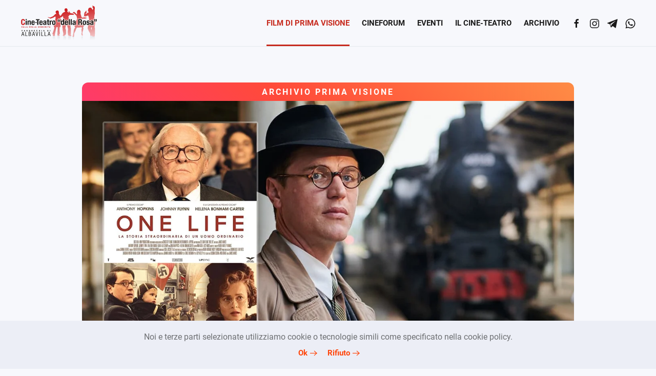

--- FILE ---
content_type: text/html; charset=utf-8
request_url: https://cineteatrodellarosa.it/film-prima-visione/270-santocielo
body_size: 7660
content:
<!DOCTYPE html>
<html lang="it-it" dir="ltr" vocab="http://schema.org/">
    <head>
        <meta http-equiv="X-UA-Compatible" content="IE=edge">
        <meta name="viewport" content="width=device-width, initial-scale=1">
        <link rel="shortcut icon" href="/images/favicon.png">
        <link rel="apple-touch-icon" href="/images/apple-touch-icon.png">
        <meta charset="utf-8" />
	<base href="https://cineteatrodellarosa.it/film-prima-visione/270-santocielo" />
	<meta name="generator" content="Joomla! - Open Source Content Management" />
	<title>One life - Cine-Teatro della Rosa</title>
	<link href="/templates/yootheme/css/theme.9.css?1764839937" rel="stylesheet" />
	<script src="/media/jui/js/jquery.min.js?b392348af3d2ed5e7ced5d360bd5ac86"></script>
	<script src="/media/jui/js/jquery-noconflict.js?b392348af3d2ed5e7ced5d360bd5ac86"></script>
	<script src="/media/jui/js/jquery-migrate.min.js?b392348af3d2ed5e7ced5d360bd5ac86"></script>
	<script src="/templates/yootheme/vendor/yootheme/theme-analytics/app/analytics.min.js?2.5.1" defer></script>
	<script src="/templates/yootheme/vendor/yootheme/theme-cookie/app/cookie.min.js?2.5.1" defer></script>
	<script src="/templates/yootheme/vendor/assets/uikit/dist/js/uikit.min.js?2.5.1"></script>
	<script src="/templates/yootheme/vendor/assets/uikit/dist/js/uikit-icons-devstack.min.js?2.5.1"></script>
	<script src="/templates/yootheme/js/theme.js?2.5.1"></script>
	<script>
document.addEventListener('DOMContentLoaded', function() {
            Array.prototype.slice.call(document.querySelectorAll('a span[id^="cloak"]')).forEach(function(span) {
                span.innerText = span.textContent;
            });
        });
	</script>
	<script>UIkit.icon.add('tg','<svg version="1.1" id="Layer_1" width="20" xmlns="http://www.w3.org/2000/svg" xmlns:xlink="http://www.w3.org/1999/xlink" x="0px" y="0px"viewBox="0 0 300 300" style="enable-background:new 0 0 300 300;" xml:space="preserve"> <g id="XMLID_496_"> <path id="XMLID_497_" d="M5.299,144.645l69.126,25.8l26.756,86.047c1.712,5.511,8.451,7.548,12.924,3.891l38.532-31.412 c4.039-3.291,9.792-3.455,14.013-0.391l69.498,50.457c4.785,3.478,11.564,0.856,12.764-4.926L299.823,29.22 c1.31-6.316-4.896-11.585-10.91-9.259L5.218,129.402C-1.783,132.102-1.722,142.014,5.299,144.645z M96.869,156.711l135.098-83.207 c2.428-1.491,4.926,1.792,2.841,3.726L123.313,180.87c-3.919,3.648-6.447,8.53-7.163,13.829l-3.798,28.146 c-0.503,3.758-5.782,4.131-6.819,0.494l-14.607-51.325C89.253,166.16,91.691,159.907,96.869,156.711z"/> </g> <g> </g> <g> </g> <g> </g> <g> </g> <g> </g> <g> </g> <g> </g> <g> </g> <g> </g> <g> </g> <g> </g> <g> </g> <g> </g> <g> </g> <g> </g> </svg>');
jQuery('a[href*="https://t.me/"].uk-icon').attr('uk-icon','icon: tg;');
jQuery( document ).ready(function() {
	
    jQuery('a[href*="https://t.me/"].uk-icon').attr('uk-icon','icon: tg;');
});
</script>
	<script>var $theme = {"google_analytics":"G-CJ9QHF26NT","google_analytics_anonymize":"","cookie":{"mode":"consent","template":"<div class=\"tm-cookie-banner uk-section uk-section-xsmall uk-section-muted uk-position-bottom uk-position-fixed\">\n        <div class=\"uk-container uk-container-expand uk-text-center\">\n\n            <p>Noi e terze parti selezionate utilizziamo cookie o tecnologie simili come specificato nella cookie policy.<br \/><\/p>\n                            <button type=\"button\" class=\"js-accept uk-button uk-button-text uk-margin-small-left\" data-uk-toggle=\"target: !.uk-section; animation: true\">Ok<\/button>\n            \n                        <button type=\"button\" class=\"js-reject uk-button uk-button-text uk-margin-small-left\" data-uk-toggle=\"target: !.uk-section; animation: true\">Rifiuto<\/button>\n            \n        <\/div>\n    <\/div>","position":"bottom"}};</script>

    </head>
    <body class="">

        
        
        <div class="tm-page">

                        
<div class="tm-header-mobile uk-hidden@l">

<div uk-sticky cls-active="uk-navbar-sticky" sel-target=".uk-navbar-container">

    <div class="uk-navbar-container">
        <nav uk-navbar="container: .tm-header-mobile">

                        <div class="uk-navbar-left">

                
                                <a class="uk-navbar-toggle" href="#tm-mobile" uk-toggle="animation: true">
                    <div uk-navbar-toggle-icon></div>
                                    </a>
                
                
            </div>
            
                        <div class="uk-navbar-center">
                
<a href="https://cineteatrodellarosa.it/" class="uk-navbar-item uk-logo">
    <img alt="DevStack" width="140" src="/images/logo-CTdl-mobile.svg"></a>
                            </div>
            
            
        </nav>
    </div>

    
                <div class="uk-position-relative tm-header-mobile-slide">
        
        <div id="tm-mobile" class="uk-position-top" hidden>
            <div class="uk-background-default uk-padding">

                
<div class="uk-child-width-1-1" uk-grid>    <div>
<div class="uk-panel" id="module-menu-mobile">

    
    
<ul class="uk-nav uk-nav-default uk-nav-divider uk-nav-parent-icon uk-nav-accordion" uk-nav="targets: &gt; .js-accordion">
    
	<li class="uk-active"><a href="/film-prima-visione"> FILM DI PRIMA VISIONE</a></li>
	<li><a href="/cineforum"> CINEFORUM</a></li>
	<li class="js-accordion uk-parent"><a href> EVENTI</a>
	<ul class="uk-nav-sub">

		<li><a href="/eventi/teatro"> Teatro</a></li>
		<li><a href="/eventi/famiglie-a-teatro"> Famiglie a teatro</a></li>
		<li><a href="/eventi/musica"> Musica</a></li>
		<li><a href="/eventi/eventi-speciali"> Eventi speciali</a></li></ul></li>
	<li class="js-accordion uk-parent"><a href> IL CINE-TEATRO</a>
	<ul class="uk-nav-sub">

		<li><a href="/il-cine-teatro/identita-e-missione"> Identità e missione</a></li>
		<li><a href="/il-cine-teatro/fotogallery"> Fotogallery e caratteristiche</a></li></ul></li>
	<li class="js-accordion uk-parent"><a href> ARCHIVIO</a>
	<ul class="uk-nav-sub">

		<li><a href="/archivio/archivio-prima-visione"> Prima visione</a></li>
		<li><a href="/archivio/archivio-cineforum"> Cineforum</a></li>
		<li><a href="/archivio/spettacoli-teatrali"> Spettacoli Teatrali</a></li>
		<li><a href="/archivio/musica"> Musica</a></li>
		<li><a href="/archivio/eventi-speciali"> Eventi speciali</a></li></ul></li></ul>

</div>
</div>    <div>
<div class="uk-panel" id="module-103">

    
    
<div class="uk-margin-remove-last-child custom" ><ul class="uk-flex-inline uk-flex-middle uk-flex-nowrap uk-grid-small uk-grid" uk-grid="">
                    <li class="uk-first-column">
                <a href="https://www.facebook.com/cineteatrodellarosa" class="uk-icon-link uk-icon" target="_blank" uk-icon="icon: facebook;"><svg width="20" height="20" viewBox="0 0 20 20" xmlns="http://www.w3.org/2000/svg"><path d="M11,10h2.6l0.4-3H11V5.3c0-0.9,0.2-1.5,1.5-1.5H14V1.1c-0.3,0-1-0.1-2.1-0.1C9.6,1,8,2.4,8,5v2H5.5v3H8v8h3V10z"></path></svg></a>
            </li>
                    <li>
                <a href="https://www.instagram.com/cineteatro_dellarosa/" class="uk-icon-link uk-icon" target="_blank" uk-icon="icon: instagram;"><svg width="20" height="20" viewBox="0 0 20 20" xmlns="http://www.w3.org/2000/svg"><path d="M13.55,1H6.46C3.45,1,1,3.44,1,6.44v7.12c0,3,2.45,5.44,5.46,5.44h7.08c3.02,0,5.46-2.44,5.46-5.44V6.44 C19.01,3.44,16.56,1,13.55,1z M17.5,14c0,1.93-1.57,3.5-3.5,3.5H6c-1.93,0-3.5-1.57-3.5-3.5V6c0-1.93,1.57-3.5,3.5-3.5h8 c1.93,0,3.5,1.57,3.5,3.5V14z"></path><circle cx="14.87" cy="5.26" r="1.09"></circle><path d="M10.03,5.45c-2.55,0-4.63,2.06-4.63,4.6c0,2.55,2.07,4.61,4.63,4.61c2.56,0,4.63-2.061,4.63-4.61 C14.65,7.51,12.58,5.45,10.03,5.45L10.03,5.45L10.03,5.45z M10.08,13c-1.66,0-3-1.34-3-2.99c0-1.65,1.34-2.99,3-2.99s3,1.34,3,2.99 C13.08,11.66,11.74,13,10.08,13L10.08,13L10.08,13z"></path></svg></a>
            </li>
                    <li>
                <a href="https://t.me/cineteatrodellarosa" class="uk-icon-link uk-icon" target="_blank" uk-icon="icon: tg;"><svg version="1.1" width="20" xmlns="http://www.w3.org/2000/svg" xmlns:xlink="http://www.w3.org/1999/xlink" x="0px" y="0px" viewBox="0 0 300 300" style="enable-background:new 0 0 300 300;" xml:space="preserve"> <g id="XMLID_496_"> <path id="XMLID_497_" d="M5.299,144.645l69.126,25.8l26.756,86.047c1.712,5.511,8.451,7.548,12.924,3.891l38.532-31.412 c4.039-3.291,9.792-3.455,14.013-0.391l69.498,50.457c4.785,3.478,11.564,0.856,12.764-4.926L299.823,29.22 c1.31-6.316-4.896-11.585-10.91-9.259L5.218,129.402C-1.783,132.102-1.722,142.014,5.299,144.645z M96.869,156.711l135.098-83.207 c2.428-1.491,4.926,1.792,2.841,3.726L123.313,180.87c-3.919,3.648-6.447,8.53-7.163,13.829l-3.798,28.146 c-0.503,3.758-5.782,4.131-6.819,0.494l-14.607-51.325C89.253,166.16,91.691,159.907,96.869,156.711z"></path> </g> <g> </g> <g> </g> <g> </g> <g> </g> <g> </g> <g> </g> <g> </g> <g> </g> <g> </g> <g> </g> <g> </g> <g> </g> <g> </g> <g> </g> <g> </g> </svg></a>
            </li>

<li>
<a href="https://whatsapp.com/channel/0029VaDwgGt7tkj5Vi6GdT3K" class="uk-icon-link uk-icon" target="_blank" uk-icon="icon: whatsapp;"></span></a>
</li>
            </ul></div>

</div>
</div></div>

            </div>
        </div>

                </div>
        
    
</div>


</div>


<div class="tm-header uk-visible@l" uk-header>



        <div uk-sticky media="@l" show-on-up animation="uk-animation-slide-top" cls-active="uk-navbar-sticky" sel-target=".uk-navbar-container">
    
        <div class="uk-navbar-container">

            <div class="uk-container uk-container-large">
                <nav class="uk-navbar" uk-navbar="{&quot;align&quot;:&quot;left&quot;,&quot;boundary&quot;:&quot;.tm-header .uk-navbar-container&quot;,&quot;container&quot;:&quot;.tm-header&quot;,&quot;dropbar&quot;:true,&quot;dropbar-anchor&quot;:&quot;!.uk-navbar-container&quot;,&quot;dropbar-mode&quot;:&quot;slide&quot;}">

                                        <div class="uk-navbar-left">

                                                    
<a href="https://cineteatrodellarosa.it/" class="uk-navbar-item uk-logo">
    <img alt="DevStack" width="150" src="/images/logo-CTdl.svg"><img class="uk-logo-inverse" alt="DevStack" width="150" src="/images/logo-CTdl-inverted.svg"></a>
                                                    
                        
                    </div>
                    
                    
                                        <div class="uk-navbar-right">

                                                    
<ul class="uk-navbar-nav">
    
	<li class="uk-active"><a href="/film-prima-visione"> FILM DI PRIMA VISIONE</a></li>
	<li><a href="/cineforum"> CINEFORUM</a></li>
	<li class="uk-parent"><a class=""> EVENTI</a>
	<div class="uk-navbar-dropdown" uk-drop="{&quot;clsDrop&quot;:&quot;uk-navbar-dropdown&quot;,&quot;flip&quot;:&quot;x&quot;,&quot;pos&quot;:&quot;bottom-left&quot;,&quot;mode&quot;:&quot;hover&quot;,&quot;container&quot;:&quot;.tm-header&quot;}"><div class="uk-navbar-dropdown-grid uk-child-width-1-1" uk-grid><div><ul class="uk-nav uk-navbar-dropdown-nav">

		<li><a href="/eventi/teatro"> Teatro</a></li>
		<li><a href="/eventi/famiglie-a-teatro"> Famiglie a teatro</a></li>
		<li><a href="/eventi/musica"> Musica</a></li>
		<li><a href="/eventi/eventi-speciali"> Eventi speciali</a></li></ul></div></div></div></li>
	<li class="uk-parent"><a class=""> IL CINE-TEATRO</a>
	<div class="uk-navbar-dropdown" uk-drop="{&quot;clsDrop&quot;:&quot;uk-navbar-dropdown&quot;,&quot;flip&quot;:&quot;x&quot;,&quot;pos&quot;:&quot;bottom-left&quot;,&quot;mode&quot;:&quot;hover&quot;,&quot;container&quot;:&quot;.tm-header&quot;}"><div class="uk-navbar-dropdown-grid uk-child-width-1-1" uk-grid><div><ul class="uk-nav uk-navbar-dropdown-nav">

		<li><a href="/il-cine-teatro/identita-e-missione"> Identità e missione</a></li>
		<li><a href="/il-cine-teatro/fotogallery"> Fotogallery e caratteristiche</a></li></ul></div></div></div></li>
	<li class="uk-parent"><a class=""> ARCHIVIO</a>
	<div class="uk-navbar-dropdown" uk-drop="{&quot;clsDrop&quot;:&quot;uk-navbar-dropdown&quot;,&quot;flip&quot;:&quot;x&quot;,&quot;pos&quot;:&quot;bottom-left&quot;,&quot;mode&quot;:&quot;hover&quot;,&quot;container&quot;:&quot;.tm-header&quot;}"><div class="uk-navbar-dropdown-grid uk-child-width-1-1" uk-grid><div><ul class="uk-nav uk-navbar-dropdown-nav">

		<li><a href="/archivio/archivio-prima-visione"> Prima visione</a></li>
		<li><a href="/archivio/archivio-cineforum"> Cineforum</a></li>
		<li><a href="/archivio/spettacoli-teatrali"> Spettacoli Teatrali</a></li>
		<li><a href="/archivio/musica"> Musica</a></li>
		<li><a href="/archivio/eventi-speciali"> Eventi speciali</a></li></ul></div></div></div></li></ul>

                        
                        
<div class="uk-navbar-item" id="module-102">

    
    
<div class="uk-margin-remove-last-child custom" >
<div class="uk-margin-remove-last-child custom" ><ul class="uk-flex-inline uk-flex-middle uk-flex-nowrap uk-grid-small uk-grid" uk-grid="">
                    <li class="uk-first-column">
                <a href="https://www.facebook.com/cineteatrodellarosa" class="uk-icon-link uk-icon" target="_blank" uk-icon="icon: facebook;"><svg width="20" height="20" viewBox="0 0 20 20" xmlns="http://www.w3.org/2000/svg"><path d="M11,10h2.6l0.4-3H11V5.3c0-0.9,0.2-1.5,1.5-1.5H14V1.1c-0.3,0-1-0.1-2.1-0.1C9.6,1,8,2.4,8,5v2H5.5v3H8v8h3V10z"></path></svg></a>
            </li>
                    <li>
                <a href="https://www.instagram.com/cineteatro_dellarosa/" class="uk-icon-link uk-icon" target="_blank" uk-icon="icon: instagram;"><svg width="20" height="20" viewBox="0 0 20 20" xmlns="http://www.w3.org/2000/svg"><path d="M13.55,1H6.46C3.45,1,1,3.44,1,6.44v7.12c0,3,2.45,5.44,5.46,5.44h7.08c3.02,0,5.46-2.44,5.46-5.44V6.44 C19.01,3.44,16.56,1,13.55,1z M17.5,14c0,1.93-1.57,3.5-3.5,3.5H6c-1.93,0-3.5-1.57-3.5-3.5V6c0-1.93,1.57-3.5,3.5-3.5h8 c1.93,0,3.5,1.57,3.5,3.5V14z"></path><circle cx="14.87" cy="5.26" r="1.09"></circle><path d="M10.03,5.45c-2.55,0-4.63,2.06-4.63,4.6c0,2.55,2.07,4.61,4.63,4.61c2.56,0,4.63-2.061,4.63-4.61 C14.65,7.51,12.58,5.45,10.03,5.45L10.03,5.45L10.03,5.45z M10.08,13c-1.66,0-3-1.34-3-2.99c0-1.65,1.34-2.99,3-2.99s3,1.34,3,2.99 C13.08,11.66,11.74,13,10.08,13L10.08,13L10.08,13z"></path></svg></a>
            </li>
                    <li>
                <a href="https://t.me/cineteatrodellarosa" class="uk-icon-link uk-icon" target="_blank" uk-icon="icon: tg;"><svg version="1.1" width="20" xmlns="http://www.w3.org/2000/svg" xmlns:xlink="http://www.w3.org/1999/xlink" x="0px" y="0px" viewBox="0 0 300 300" style="enable-background:new 0 0 300 300;" xml:space="preserve"> <g id="XMLID_496_"> <path id="XMLID_497_" d="M5.299,144.645l69.126,25.8l26.756,86.047c1.712,5.511,8.451,7.548,12.924,3.891l38.532-31.412 c4.039-3.291,9.792-3.455,14.013-0.391l69.498,50.457c4.785,3.478,11.564,0.856,12.764-4.926L299.823,29.22 c1.31-6.316-4.896-11.585-10.91-9.259L5.218,129.402C-1.783,132.102-1.722,142.014,5.299,144.645z M96.869,156.711l135.098-83.207 c2.428-1.491,4.926,1.792,2.841,3.726L123.313,180.87c-3.919,3.648-6.447,8.53-7.163,13.829l-3.798,28.146 c-0.503,3.758-5.782,4.131-6.819,0.494l-14.607-51.325C89.253,166.16,91.691,159.907,96.869,156.711z"></path> </g> <g> </g> <g> </g> <g> </g> <g> </g> <g> </g> <g> </g> <g> </g> <g> </g> <g> </g> <g> </g> <g> </g> <g> </g> <g> </g> <g> </g> <g> </g> </svg></a>
            </li>

<li>
<a href="https://whatsapp.com/channel/0029VaDwgGt7tkj5Vi6GdT3K" class="uk-icon-link uk-icon" target="_blank" uk-icon="icon: whatsapp;"></span></a>
</li>


            </ul></div>
</div>

</div>


                    </div>
                    
                </nav>
            </div>

        </div>

        </div>
    





</div>
            
            

            
            <div id="system-message-container" data-messages="[]">
</div>

            <!-- Builder #template-e6L6unCR -->
<div id="template-e6L6unCR#0" class="uk-section-default uk-section">
    
        
        
        
            
                                <div class="uk-container">                
                    
                    <div class="uk-margin-remove-vertical uk-container uk-container-small"><div class="tm-grid-expand uk-child-width-1-1" uk-grid>
<div class="uk-grid-item-match">
        <div class="uk-tile-primary uk-tile uk-padding-remove">    
        
            
            
                
<div class="uk-h5 uk-text-primary uk-margin-small uk-text-center" id="template-e6L6unCR#0-0-0-0">        <a href="/archivio/archivio-prima-visione" >Archivio Prima Visione</a>    </div>
            
        
        </div>
    
</div>
</div></div><div class="uk-grid-margin uk-margin-remove-top uk-container uk-container-small"><div class="uk-margin-remove-top tm-grid-expand uk-child-width-1-1" uk-grid>
<div>
    
        
            
            
                
<div id="template-e6L6unCR#0-1-0-0" class="uk-margin">
        <img class="el-image" alt data-src="/templates/yootheme/cache/one-life_0-78654dbf.webp" data-srcset="/component/ajax/?p=image&amp;src=WyJpbWFnZXNcL0ZJTE1cLzIwMjMtMjRcL29uZS1saWZlXzAuanBnIixbWyJkb1Jlc2l6ZSIsWzc2Nyw0NzgsNzY3LDQ3OF1dLFsiZG9Dcm9wIixbNzY4LDQ3OCwwLDBdXSxbInR5cGUiLFsid2VicCIsIjg1Il1dXV0%3D&amp;hash=6b41d7ae45c497fd73c900e6c3f3606a 768w, /component/ajax/?p=image&amp;src=WyJpbWFnZXNcL0ZJTE1cLzIwMjMtMjRcL29uZS1saWZlXzAuanBnIixbWyJkb1Jlc2l6ZSIsWzEwMjQsNjM4LDEwMjQsNjM4XV0sWyJkb0Nyb3AiLFsxMDI0LDYzOCwwLDBdXSxbInR5cGUiLFsid2VicCIsIjg1Il1dXV0%3D&amp;hash=4b1f9922c01372085529c45232f4642c 1024w, /templates/yootheme/cache/one-life_0-78654dbf.webp 1220w" data-sizes="(min-width: 1220px) 1220px" data-width="1220" data-height="760" uk-img>    
    
</div>

<div class="uk-h6 uk-text-primary uk-margin-remove-vertical uk-text-left">        13-14-15 gennaio 2024    </div><div class="uk-panel uk-margin uk-margin-remove-top">Ingresso: intero 6 €, ridotto (fino 14 anni) 4 €</div>
<h1 class="uk-h2 uk-margin-medium uk-margin-remove-bottom uk-text-left">        One life    </h1>
<h5 class="uk-h4 uk-text-primary uk-margin-remove-top">        visione: +13    </h5><div class="uk-panel uk-margin-small uk-margin-remove-bottom" id="template-e6L6unCR#0-1-0-6">Regia: James Hawes</div><div class="uk-panel uk-margin-remove-vertical">Anno: 2023</div><div class="uk-panel uk-margin-remove-vertical" id="template-e6L6unCR#0-1-0-8">USA</div><div class="uk-panel uk-margin-remove-vertical">Genere: Drammatico, storia, guerra</div><div class="uk-panel uk-margin-remove-vertical">Durata: 1h 49m</div><hr class="uk-margin-small" id="template-e6L6unCR#0-1-0-11"><div class="uk-panel">Cast: Anthony Hopkins, Helena Bonham Carter, Johnny Flynn, Jonathan Pryce, Lena Olin</div><hr class="uk-margin-medium uk-margin-remove-bottom"><div class="uk-panel uk-text-large uk-margin"><p>Nelle settimane che precedono lo scoppio della Seconda guerra mondiale, Nicholas Winton, agente di cambio londinese, diviene il promotore di un piano apparentemente impossibile che finirà per salvare 669 bambini dall'avanzata nazista in Cecoslovacchia.</p></div><div id="template-e6L6unCR#0-1-0-16"><style>.embed-container { position: relative; padding-bottom: 56.25%; height: 0; overflow: hidden; max-width: 100%; } .embed-container iframe, .embed-container object, .embed-container embed { position: absolute; top: 0; left: 0; width: 100%; height: 100%; }</style><div class='embed-container'><iframe src='https://www.youtube.com/embed//Gt934__a7K8?rel=0' frameborder='0' allowfullscreen></iframe></div></div>
            
        
    
</div>
</div></div>
                                </div>
                
            
        
    
</div>
<style>#template-e6L6unCR\#0-0-0-0 { text-transform:uppercase; padding-top:10px; padding-bottom:9px; letter-spacing: 3px; line-height: 1.1em; } #template-e6L6unCR\#0-1-0-0 .el-image { border-radius: 0px 0px 12px 12px; } #template-e6L6unCR\#0-1-0-6 { font-weight: bold; } #template-e6L6unCR\#0-1-0-8 { text-transform:uppercase; } #template-e6L6unCR\#0-1-0-11 { visibility:hidden; } #template-e6L6unCR\#0-1-0-12 { font-weight:bold; } #template-e6L6unCR\#0-1-0-16 .embed-container { border-radius: 12px; } #template-e6L6unCR\#0-1-0-18 .el-webtic { border-radius: 12px; } #template-e6L6unCR\#0 div.uk-tile-primary.uk-tile { border-radius: 12px 12px 0px 0px; } </style>

            
            <div id="module-96" class="builder"><!-- Builder #module-96 -->
<div class="uk-section-muted uk-section uk-section-small">
    
        
        
        
            
                                <div class="uk-container uk-container-small">                
                    
                    <div class="tm-grid-expand uk-grid-column-small uk-child-width-1-1 uk-grid-margin" uk-grid>
<div>
    
        
            
            
                
<div class="uk-panel uk-margin-remove-first-child uk-margin uk-text-center@s uk-text-center">
    
                <a href="https://www.webtic.it/#/shopping?action=loadLocal&amp;localId=5235" target="_blank"><img class="el-image uk-border-rounded uk-box-shadow-large" alt data-src="/templates/yootheme/cache/prenotazione-logo-d98f7465.webp" data-srcset="/templates/yootheme/cache/prenotazione-logo-d98f7465.webp 80w, /templates/yootheme/cache/prenotazione-logo-54c3b8c0.webp 160w" data-sizes="(min-width: 80px) 80px" data-width="80" data-height="80" uk-img></a>        
                    

        
                <h3 class="el-title uk-margin-top uk-margin-remove-bottom">                        <a href="https://www.webtic.it/#/shopping?action=loadLocal&amp;localId=5235" target="_blank">ACQUISTO ON-LINE</a>                    </h3>        
        
    
        
        
                <div class="el-content uk-panel uk-margin-small-top"><p>Acquista il tuo posto on-line,<br />presentati entro l'orario di inizio dello spettacolo con il tuo biglietto acquistato on-line,<br />entrerai in sala senza fare la fila!</p>
<p>Informiamo che non sarà possibile rimborsare i biglietti emessi.</p>
<p>In conformità delle norme relative all'emissione dei biglietti e di sicurezza in sala possono accedere solamente persone munite di biglietto, inoltre non è consentito tenere bambini in braccio.</p></div>        
        
                <div class="uk-margin-top"><a href="https://www.webtic.it/#/shopping?action=loadLocal&amp;localId=5235" target="_blank" class="el-link uk-button uk-button-primary">Acquista on-line</a></div>        
        
        
    
</div>
            
        
    
</div>
</div>
                                </div>
                
            
        
    
</div>
</div>

            <!-- Builder #footer -->
<div class="uk-section-default uk-section uk-section-small">
    
        
        
        
            
                                <div class="uk-container uk-container-large">                
                    
                    <div class="tm-grid-expand uk-grid-row-large uk-grid-margin-large" uk-grid>
<div class="uk-width-3-4@m">
    
        
            
            
                
<div class="uk-h5 uk-heading-line uk-hidden@m uk-position-relative uk-margin uk-margin-remove-top uk-text-left@m uk-text-center" style="z-index: 1;">        <span>CINE-TEATRO DELLA ROSA</span>
    </div>
<div class="uk-visible@m uk-position-relative uk-margin uk-margin-remove-top uk-text-left@m uk-text-center" style="z-index: 1;">
        <a class="el-link" href="/"><img width="150" class="el-image" alt data-src="/images/logo-CTdl.svg" uk-img></a>    
    
</div>
<div class="uk-panel uk-visible@l uk-margin"><p><strong><span uk-icon="icon: location"> </span> via Patrizi, 6 - 22031 Albavilla (CO)<br /></strong><strong><span uk-icon="icon: phone"> </span> telefono: <a href="tel:+390313353082">+39 031.3353082</a></strong> (da lunedì a venerdì, ore 15.00/22.00 - sabato e domenica, ore 9.00/22.00)<br /><strong><span uk-icon="icon: whatsapp"> </span> Whatsapp: <a href="https://wa.me/message/RVZ6MYOVX2KXD1" target="_blank" rel="noopener noreferrer">031 3353082</a></strong><br /><strong>direttore: don Walter Anzani</strong></p></div><div class="uk-panel uk-hidden@l uk-margin uk-text-left@m uk-text-center"><p><strong><span uk-icon="icon: location"> </span> via Patrizi 6, 22031 Albavilla (CO)</strong></p>
<p><strong><span uk-icon="icon: phone"> </span> telefono: <a href="tel:+390313353082">+39 031.3353082</a></strong><span><br /></span> (LU/VE 15.00/22.00 - SA/DO 9.00/22.00)</p>
<p><strong><span uk-icon="icon: whatsapp"> </span>Whatsapp: <a href="https://wa.me/message/RVZ6MYOVX2KXD1">031 3353082</a></strong></p>
<p><strong>direttore: don Walter Anzani</strong></p></div><div class="uk-panel uk-margin uk-margin-remove-bottom uk-text-left@m uk-text-center"><p><strong> <a href="http://goo.gl/maps/yBkJk" target="_blank" rel="noopener noreferrer"><span uk-icon="icon: location"> </span> COME ARRIVARE</a></strong></p></div><div class="uk-panel uk-margin-small uk-margin-remove-top uk-text-left@m uk-text-center"><p><strong> <a href="mailto:info@cineteatrodellarosa.it" target="_blank" rel="noopener noreferrer"><span uk-icon="icon: mail"> </span> <span id="cloak164732cda456d758430987efe92d083b">Questo indirizzo email è protetto dagli spambots. È necessario abilitare JavaScript per vederlo.</span><script type='text/javascript'>
				document.getElementById('cloak164732cda456d758430987efe92d083b').innerHTML = '';
				var prefix = '&#109;a' + 'i&#108;' + '&#116;o';
				var path = 'hr' + 'ef' + '=';
				var addy164732cda456d758430987efe92d083b = '&#105;nf&#111;' + '&#64;';
				addy164732cda456d758430987efe92d083b = addy164732cda456d758430987efe92d083b + 'c&#105;n&#101;t&#101;&#97;tr&#111;d&#101;ll&#97;r&#111;s&#97;' + '&#46;' + '&#105;t';
				var addy_text164732cda456d758430987efe92d083b = '&#105;nf&#111;' + '&#64;' + 'c&#105;n&#101;t&#101;&#97;tr&#111;d&#101;ll&#97;r&#111;s&#97;' + '&#46;' + '&#105;t';document.getElementById('cloak164732cda456d758430987efe92d083b').innerHTML += '<a ' + path + '\'' + prefix + ':' + addy164732cda456d758430987efe92d083b + '\'>'+addy_text164732cda456d758430987efe92d083b+'<\/a>';
		</script></a></strong></p></div>
<div uk-accordion="collapsible: true;" id="footer#0-0-0-7" class="uk-text-left@m uk-text-center">
        <div class="el-item">

        <a class="el-title uk-accordion-title" href="#"><span uk-icon="icon: list"> </span> Altri recapiti</a>

        <div class="uk-accordion-content uk-margin-remove-first-child">            

        <div class="el-content uk-panel"><p>Responsabile della stagione teatrale: <strong><span id="cloake07f211c94ee0f4959b1b5368fdc0203"><span id="cloak6772a3ccda5227f59eacb79c41ec857b">Questo indirizzo email è protetto dagli spambots. È necessario abilitare JavaScript per vederlo.</span><script type='text/javascript'>
				document.getElementById('cloak6772a3ccda5227f59eacb79c41ec857b').innerHTML = '';
				var prefix = '&#109;a' + 'i&#108;' + '&#116;o';
				var path = 'hr' + 'ef' + '=';
				var addy6772a3ccda5227f59eacb79c41ec857b = '&#101;v&#101;nt&#105;' + '&#64;';
				addy6772a3ccda5227f59eacb79c41ec857b = addy6772a3ccda5227f59eacb79c41ec857b + 'c&#105;n&#101;t&#101;&#97;tr&#111;d&#101;ll&#97;r&#111;s&#97;' + '&#46;' + '&#105;t';
				var addy_text6772a3ccda5227f59eacb79c41ec857b = '&#101;v&#101;nt&#105;' + '&#64;' + 'c&#105;n&#101;t&#101;&#97;tr&#111;d&#101;ll&#97;r&#111;s&#97;' + '&#46;' + '&#105;t';document.getElementById('cloak6772a3ccda5227f59eacb79c41ec857b').innerHTML += '<a ' + path + '\'' + prefix + ':' + addy6772a3ccda5227f59eacb79c41ec857b + '\'>'+addy_text6772a3ccda5227f59eacb79c41ec857b+'<\/a>';
		</script></span></strong></p>
<p>Responsabile area tecnica: <strong><span id="cloak9377679c2f854bb68b8df9f2bb834e60"><span id="cloakee0b68ae052613befa8dcb0a66b59326">Questo indirizzo email è protetto dagli spambots. È necessario abilitare JavaScript per vederlo.</span><script type='text/javascript'>
				document.getElementById('cloakee0b68ae052613befa8dcb0a66b59326').innerHTML = '';
				var prefix = '&#109;a' + 'i&#108;' + '&#116;o';
				var path = 'hr' + 'ef' + '=';
				var addyee0b68ae052613befa8dcb0a66b59326 = 't&#101;cn&#105;c&#97;' + '&#64;';
				addyee0b68ae052613befa8dcb0a66b59326 = addyee0b68ae052613befa8dcb0a66b59326 + 'c&#105;n&#101;t&#101;&#97;tr&#111;d&#101;ll&#97;r&#111;s&#97;' + '&#46;' + '&#105;t';
				var addy_textee0b68ae052613befa8dcb0a66b59326 = ' t&#101;cn&#105;c&#97;@c&#105;n&#101;t&#101;&#97;tr&#111;d&#101;ll&#97;r&#111;s&#97;.&#105;t';document.getElementById('cloakee0b68ae052613befa8dcb0a66b59326').innerHTML += '<a ' + path + '\'' + prefix + ':' + addyee0b68ae052613befa8dcb0a66b59326 + '\'>'+addy_textee0b68ae052613befa8dcb0a66b59326+'<\/a>';
		</script></span></strong></p>
<p>Responsabile sito internet e newsletter: <strong><span id="cloake07f211c94ee0f4959b1b5368fdc0203"><span id="cloak90cc4534a368ad8cca5c2dfb6347f3d4">Questo indirizzo email è protetto dagli spambots. È necessario abilitare JavaScript per vederlo.</span><script type='text/javascript'>
				document.getElementById('cloak90cc4534a368ad8cca5c2dfb6347f3d4').innerHTML = '';
				var prefix = '&#109;a' + 'i&#108;' + '&#116;o';
				var path = 'hr' + 'ef' + '=';
				var addy90cc4534a368ad8cca5c2dfb6347f3d4 = 'w&#101;bm&#97;st&#101;r' + '&#64;';
				addy90cc4534a368ad8cca5c2dfb6347f3d4 = addy90cc4534a368ad8cca5c2dfb6347f3d4 + 'c&#105;n&#101;t&#101;&#97;tr&#111;d&#101;ll&#97;r&#111;s&#97;' + '&#46;' + '&#105;t';
				var addy_text90cc4534a368ad8cca5c2dfb6347f3d4 = 'w&#101;bm&#97;st&#101;r' + '&#64;' + 'c&#105;n&#101;t&#101;&#97;tr&#111;d&#101;ll&#97;r&#111;s&#97;' + '&#46;' + '&#105;t';document.getElementById('cloak90cc4534a368ad8cca5c2dfb6347f3d4').innerHTML += '<a ' + path + '\'' + prefix + ':' + addy90cc4534a368ad8cca5c2dfb6347f3d4 + '\'>'+addy_text90cc4534a368ad8cca5c2dfb6347f3d4+'<\/a>';
		</script></span></strong></p>
<p>Responsabile amministrazione e richieste per affitto della sala: <strong><span id="cloake07f211c94ee0f4959b1b5368fdc0203"><span id="cloakc956123e9fedbdad9c8b39f2bbce5af1">Questo indirizzo email è protetto dagli spambots. È necessario abilitare JavaScript per vederlo.</span><script type='text/javascript'>
				document.getElementById('cloakc956123e9fedbdad9c8b39f2bbce5af1').innerHTML = '';
				var prefix = '&#109;a' + 'i&#108;' + '&#116;o';
				var path = 'hr' + 'ef' + '=';
				var addyc956123e9fedbdad9c8b39f2bbce5af1 = 'w&#101;bm&#97;st&#101;r' + '&#64;';
				addyc956123e9fedbdad9c8b39f2bbce5af1 = addyc956123e9fedbdad9c8b39f2bbce5af1 + 'c&#105;n&#101;t&#101;&#97;tr&#111;d&#101;ll&#97;r&#111;s&#97;' + '&#46;' + '&#105;t';
				var addy_textc956123e9fedbdad9c8b39f2bbce5af1 = '&#97;mm&#105;n&#105;str&#97;z&#105;&#111;n&#101;' + '&#64;' + 'c&#105;n&#101;t&#101;&#97;tr&#111;d&#101;ll&#97;r&#111;s&#97;' + '&#46;' + '&#105;t';document.getElementById('cloakc956123e9fedbdad9c8b39f2bbce5af1').innerHTML += '<a ' + path + '\'' + prefix + ':' + addyc956123e9fedbdad9c8b39f2bbce5af1 + '\'>'+addy_textc956123e9fedbdad9c8b39f2bbce5af1+'<\/a>';
		</script></span></strong></p></div>        
        </div>        
    </div>
    
</div><div class="uk-panel uk-text-small uk-text-muted uk-position-relative uk-margin uk-margin-remove-bottom uk-text-left@m uk-text-center" style="z-index: 1;"><p>Il Cine-Teatro della Rosa ha ricevuto nel corso del 2020 aiuti di Stato pubblicati sul RNA – Registro Nazionale Aiuti di Stato, sezione Trasparenza</p></div><div class="uk-panel uk-text-small uk-text-muted uk-position-relative uk-margin uk-margin-remove-bottom uk-text-left@m uk-text-center" style="z-index: 1;"><meta name="format-detection" content="telephone=no">
<strong>© <script>// <![CDATA[
 document.currentScript.insertAdjacentHTML('afterend', '<time datetime="' + new Date().toJSON() + '">' + new Intl.DateTimeFormat(document.documentElement.lang, {year: 'numeric'}).format() + '</time>'); 
// ]]></script>
Parrocchia S. Vittore Martire </strong><br />Cod. Fisc. 91002770138  |  Partita IVA 03485080133</div><div><div class="ak-privacy"><a href="https://www.iubenda.com/privacy-policy/261771" class="iubenda-white iubenda-noiframe iubenda-embed iubenda-noiframe " title="Privacy Policy ">Privacy Policy</a><script type="text/javascript">(function (w,d) {var loader = function () {var s = d.createElement("script"), tag = d.getElementsByTagName("script")[0]; s.src="https://cdn.iubenda.com/iubenda.js"; tag.parentNode.insertBefore(s,tag);}; if(w.addEventListener){w.addEventListener("load", loader, false);}else if(w.attachEvent){w.attachEvent("onload", loader);}else{w.onload = loader;}})(window, document);</script></div></div>
            
        
    
</div>

<div class="uk-width-1-4@m">
    
        
            
            
                
<div class="uk-h5 uk-heading-divider uk-position-relative uk-margin uk-margin-remove-bottom uk-text-left@m uk-text-center" style="z-index: 1;">        Seguici    </div>
<div class="uk-panel uk-margin-small uk-text-left@m uk-text-center">
    
    
<div class="uk-margin-remove-last-child custom" ><ul class="uk-flex-inline uk-flex-middle uk-flex-nowrap uk-grid-small uk-grid" uk-grid="">
                    <li class="uk-first-column">
                <a href="https://www.facebook.com/cineteatrodellarosa" class="uk-icon-link uk-icon" target="_blank" uk-icon="icon: facebook;"><svg width="20" height="20" viewBox="0 0 20 20" xmlns="http://www.w3.org/2000/svg"><path d="M11,10h2.6l0.4-3H11V5.3c0-0.9,0.2-1.5,1.5-1.5H14V1.1c-0.3,0-1-0.1-2.1-0.1C9.6,1,8,2.4,8,5v2H5.5v3H8v8h3V10z"></path></svg></a>
            </li>
                    <li>
                <a href="https://www.instagram.com/cineteatro_dellarosa/" class="uk-icon-link uk-icon" target="_blank" uk-icon="icon: instagram;"><svg width="20" height="20" viewBox="0 0 20 20" xmlns="http://www.w3.org/2000/svg"><path d="M13.55,1H6.46C3.45,1,1,3.44,1,6.44v7.12c0,3,2.45,5.44,5.46,5.44h7.08c3.02,0,5.46-2.44,5.46-5.44V6.44 C19.01,3.44,16.56,1,13.55,1z M17.5,14c0,1.93-1.57,3.5-3.5,3.5H6c-1.93,0-3.5-1.57-3.5-3.5V6c0-1.93,1.57-3.5,3.5-3.5h8 c1.93,0,3.5,1.57,3.5,3.5V14z"></path><circle cx="14.87" cy="5.26" r="1.09"></circle><path d="M10.03,5.45c-2.55,0-4.63,2.06-4.63,4.6c0,2.55,2.07,4.61,4.63,4.61c2.56,0,4.63-2.061,4.63-4.61 C14.65,7.51,12.58,5.45,10.03,5.45L10.03,5.45L10.03,5.45z M10.08,13c-1.66,0-3-1.34-3-2.99c0-1.65,1.34-2.99,3-2.99s3,1.34,3,2.99 C13.08,11.66,11.74,13,10.08,13L10.08,13L10.08,13z"></path></svg></a>
            </li>
                    <li>
                <a href="https://t.me/cineteatrodellarosa" class="uk-icon-link uk-icon" target="_blank" uk-icon="icon: tg;"><svg version="1.1" width="20" xmlns="http://www.w3.org/2000/svg" xmlns:xlink="http://www.w3.org/1999/xlink" x="0px" y="0px" viewBox="0 0 300 300" style="enable-background:new 0 0 300 300;" xml:space="preserve"> <g id="XMLID_496_"> <path id="XMLID_497_" d="M5.299,144.645l69.126,25.8l26.756,86.047c1.712,5.511,8.451,7.548,12.924,3.891l38.532-31.412 c4.039-3.291,9.792-3.455,14.013-0.391l69.498,50.457c4.785,3.478,11.564,0.856,12.764-4.926L299.823,29.22 c1.31-6.316-4.896-11.585-10.91-9.259L5.218,129.402C-1.783,132.102-1.722,142.014,5.299,144.645z M96.869,156.711l135.098-83.207 c2.428-1.491,4.926,1.792,2.841,3.726L123.313,180.87c-3.919,3.648-6.447,8.53-7.163,13.829l-3.798,28.146 c-0.503,3.758-5.782,4.131-6.819,0.494l-14.607-51.325C89.253,166.16,91.691,159.907,96.869,156.711z"></path> </g> <g> </g> <g> </g> <g> </g> <g> </g> <g> </g> <g> </g> <g> </g> <g> </g> <g> </g> <g> </g> <g> </g> <g> </g> <g> </g> <g> </g> <g> </g> </svg></a>
            </li>

<li>
<a href="https://whatsapp.com/channel/0029VaDwgGt7tkj5Vi6GdT3K" class="uk-icon-link uk-icon" target="_blank" uk-icon="icon: whatsapp;"></span></a>
</li>


            </ul></div>

</div>

<div class="uk-margin-remove-bottom">
    <form role="search" class="uk-search uk-search-default uk-width-1-1" action="/film-prima-visione" method="post">
                <button uk-search-icon class="uk-search-icon-flip"></button>        
        <input type="search" placeholder="Cerca" class="uk-search-input" required name="searchword" minlength="3">        <input type="hidden" name="task" value="search"><input type="hidden" name="option" value="com_search">
    </form>
</div>
<div class="uk-visible@m uk-margin-small uk-margin-remove-bottom">
        <img class="el-image uk-border-rounded" alt data-src="/templates/yootheme/cache/Satispay-300x250-Rosso-78b9ae9d.webp" data-srcset="/templates/yootheme/cache/Satispay-300x250-Rosso-78b9ae9d.webp 206w, /templates/yootheme/cache/Satispay-300x250-Rosso-a0cc2556.webp 301w" data-sizes="(min-width: 206px) 206px" data-width="206" data-height="171" uk-img>    
    
</div>

<div class="uk-hidden@m uk-margin uk-margin-remove-bottom uk-text-center">
        <img class="el-image uk-border-rounded" alt data-src="/templates/yootheme/cache/Satispay-300x250-Rosso-3c3dce4e.webp" data-srcset="/templates/yootheme/cache/Satispay-300x250-Rosso-3c3dce4e.webp 180w, /templates/yootheme/cache/Satispay-300x250-Rosso-203c3249.webp 300w" data-sizes="(min-width: 180px) 180px" data-width="180" data-height="150" uk-img>    
    
</div>

<div class="uk-margin-small uk-margin-remove-bottom uk-text-left@m uk-text-center">
    
    
        
        
<a class="el-content uk-button uk-button-text" href="https://play.google.com/store/apps/details?id=com.satispay.customer" target="_blank">
ANDROID PlayStore
</a>


        
    
    
</div>

<div class="uk-margin-remove-vertical uk-text-left@m uk-text-center">
    
    
        
        
<a class="el-content uk-button uk-button-text" href="https://itunes.apple.com/it/app/satispay/id790287076" target="_blank">
APPLE AppStore
</a>


        
    
    
</div>

<div class="uk-margin-remove-vertical uk-text-left@m uk-text-center">
    
    
        
        
<a class="el-content uk-button uk-button-text" href="https://appgallery.huawei.com/#/app/C100868471" target="_blank">
HUAWEI AppGallery
</a>


        
    
    
</div>

            
        
    
</div>
</div>
                                </div>
                
            
        
    
</div>
<style>#footer\#0-0-0-7 .el-title { color:#ff450a; font-size:16px; } #footer\#0-0-0-7 div.uk-accordion-content.uk-margin-remove-first-child { margin-top:4px; } a.el-title.uk-accordion-title::before { display:none; </style>
        </div>

        
        

    </body>
</html>


--- FILE ---
content_type: image/svg+xml
request_url: https://cineteatrodellarosa.it/images/logo-CTdl-mobile.svg
body_size: 12256
content:
<?xml version="1.0" encoding="utf-8"?>
<!-- Generator: Adobe Illustrator 25.4.1, SVG Export Plug-In . SVG Version: 6.00 Build 0)  -->
<svg version="1.1" id="Livello_1" xmlns="http://www.w3.org/2000/svg" xmlns:xlink="http://www.w3.org/1999/xlink" x="0px" y="0px"
	 viewBox="0 0 300.8 136.9" style="enable-background:new 0 0 300.8 136.9;" xml:space="preserve">
<style type="text/css">
	.st0{display:none;opacity:0.4;}
	.st1{display:inline;opacity:0.6;}
	.st2{fill:#FFFFFF;}
	.st3{display:inline;}
	.st4{opacity:0.1;}
	.st5{fill:url(#SVGID_1_);}
	.st6{fill:url(#SVGID_00000033327408478785012470000002321003416324180883_);}
	.st7{opacity:0.85;}
	.st8{fill:#FBEFEA;}
	.st9{fill:#CB1517;}
	.st10{fill:#1D1D1B;}
</style>
<g>
	<g class="st0">
		<g class="st1">
			<path class="st2" d="M5.4,80.2c-1.7,0-2.9,1.1-2.9,2.8c0,0.4,0.1,0.7,0.2,1H2.4v1.2v0.2c0,1.7,1.1,2.8,2.9,2.8
				c1.9,0,3.1-1.1,3.1-2.9c0-0.4-0.1-0.8-0.2-1.1l0,0V83v-0.2C8.2,81.3,7.1,80.2,5.4,80.2L5.4,80.2z"/>
			<polygon class="st2" points="13.5,80.3 12.6,80.3 11.2,80.3 10.3,80.3 10.1,81.2 8.6,86.6 8.2,88.1 9.8,88.1 10.9,88.1 
				11.9,88.1 12.9,88.1 14,88.1 15.6,88.1 15.2,86.6 13.7,81.2 			"/>
			<polygon class="st2" points="19.2,80.3 17.9,80.3 16.9,80.3 15.7,80.3 15.7,81.5 15.7,86.9 15.7,88.1 16.9,88.1 19.9,88.1 
				21.1,88.1 21.1,86.9 21.1,86 21.1,84.8 19.9,84.8 19.2,84.8 19.2,81.5 			"/>
			<polygon class="st2" points="26.3,80.3 25.4,80.3 24,80.3 23.1,80.3 22.8,81.2 21.4,86.6 21,88.1 22.6,88.1 23.7,88.1 24.7,88.1 
				25.6,88.1 26.8,88.1 28.3,88.1 27.9,86.6 26.5,81.2 			"/>
			<path class="st2" d="M35.4,80.3h-1.8h-1.2v1.2v5.4v1.2h1.2h1.7c3,0,3-2.9,3-4C38.4,83.2,38.4,80.3,35.4,80.3L35.4,80.3z"/>
			<polygon class="st2" points="44.5,80.3 43.3,80.3 40.3,80.3 39.1,80.3 39.1,81.5 39.1,86.9 39.1,88.1 40.3,88.1 43.4,88.1 
				44.6,88.1 44.6,86.9 44.6,86 44.6,84.8 44.4,84.8 44.4,84.6 44.4,83.7 44.4,83.6 44.5,83.6 44.5,82.4 44.5,81.5 			"/>
			<polygon class="st2" points="48.6,80.3 47.4,80.3 46.3,80.3 45.1,80.3 45.1,81.5 45.1,86.9 45.1,88.1 46.3,88.1 49.3,88.1 
				50.5,88.1 50.5,86.9 50.5,86 50.5,84.8 49.3,84.8 48.6,84.8 48.6,81.5 			"/>
			<polygon class="st2" points="54.5,80.3 53.3,80.3 52.2,80.3 51,80.3 51,81.5 51,86.9 51,88.1 52.2,88.1 55.2,88.1 56.5,88.1 
				56.5,86.9 56.5,86 56.5,84.8 55.2,84.8 54.5,84.8 54.5,81.5 			"/>
			<polygon class="st2" points="61.7,80.3 60.7,80.3 59.4,80.3 58.5,80.3 58.2,81.2 56.8,86.6 56.4,88.1 58,88.1 59.1,88.1 
				60.1,88.1 61,88.1 62.2,88.1 63.7,88.1 63.3,86.6 61.9,81.2 			"/>
			<path class="st2" d="M70.9,80.2c-3,0-3,2.9-3,4s0,4,3,4c1.1,0,2.9-0.4,2.9-3.4v-1.2l0,0v-0.3C73.8,82.4,73.5,80.2,70.9,80.2
				L70.9,80.2z"/>
			<path class="st2" d="M77.4,80.2c-3,0-3,2.9-3,4s0,4,3,4s3-2.9,3-4S80.4,80.2,77.4,80.2L77.4,80.2z"/>
			<polygon class="st2" points="88.2,80.3 87,80.3 85.4,80.3 84.8,80.3 83.9,80.3 82.3,80.3 81,80.3 81,81.5 81,86.9 81,88.1 
				82.3,88.1 83.2,88.1 84.5,88.1 85.1,88.1 86,88.1 86,88.1 87,88.1 88.2,88.1 88.2,86.9 88.2,81.5 			"/>
			<path class="st2" d="M94.8,80.3h-1.2h-1.1h-0.1h-1.2h-1.1H89v1.2v3.7c0,1.8,1.1,2.9,2.9,2.9s2.9-1.1,2.9-2.9v-3.7V80.3L94.8,80.3
				z"/>
			<polygon class="st2" points="101.5,80.3 100.3,80.3 99.3,80.3 98.8,80.3 98,80.3 96.7,80.3 95.5,80.3 95.5,81.5 95.5,86.9 
				95.5,88.1 96.7,88.1 97.7,88.1 98.9,88.1 99,88.1 100.3,88.1 101.5,88.1 101.5,86.9 101.5,81.5 			"/>
			<polygon class="st2" points="105.8,80.3 104.6,80.3 103.5,80.3 102.3,80.3 102.3,81.5 102.3,86.9 102.3,88.1 103.5,88.1 
				104.6,88.1 105.8,88.1 105.8,86.9 105.8,81.5 			"/>
			<polygon class="st2" points="112.1,80.3 110.9,80.3 107.5,80.3 106.3,80.3 106.3,81.5 106.3,82.4 106.3,83.6 107.5,83.6 
				107.5,86.9 107.5,88.1 108.7,88.1 109.7,88.1 111,88.1 111,86.9 111,83.6 112.1,83.6 112.1,82.4 112.1,81.5 			"/>
			<polygon class="st2" points="116.1,78.9 115.2,78.9 114.2,78.9 111.9,78.9 113.2,80.8 113.4,81.1 113.3,81.2 111.9,86.6 
				111.5,88.1 113.1,88.1 114.2,88.1 115.2,88.1 116.1,88.1 117.2,88.1 118.8,88.1 118.4,86.6 117.3,82.4 117.4,82.4 117.1,81.7 
				117,81.2 116.7,80.3 116.6,80.3 116.4,79.7 			"/>
		</g>
		<g class="st1">
			<polygon class="st2" points="12,90.1 10.6,90.1 8,90.1 6.7,90.1 6.3,91.4 1.7,107.3 1,109.6 3.4,109.6 5.5,109.6 6.9,109.6 
				7.2,108.2 8.1,105.2 10.3,105.2 11.1,108.2 11.5,109.6 12.9,109.6 14.9,109.6 17.3,109.6 16.7,107.3 12.4,91.4 			"/>
			<polygon class="st2" points="22.9,90.1 21.1,90.1 19.1,90.1 17.3,90.1 17.3,91.9 17.3,107.8 17.3,109.6 19.1,109.6 27.5,109.6 
				29.3,109.6 29.3,107.8 29.3,106 29.3,104.2 27.5,104.2 22.9,104.2 22.9,91.9 			"/>
			<path class="st2" d="M37,90.1h-4.9h-1.8v1.8v15.9v1.8h1.8h4.3c6,0,6.9-4,6.9-6.3c0-1.7-0.5-3.1-1.5-4.1c0.6-0.9,1-2,1-3.1
				C42.9,92.3,40.6,90.1,37,90.1L37,90.1z"/>
			<polygon class="st2" points="53.9,90.1 52.5,90.1 49.9,90.1 48.5,90.1 48.1,91.4 43.5,107.3 42.9,109.6 45.3,109.6 47.3,109.6 
				48.7,109.6 49.1,108.2 49.9,105.2 52.2,105.2 53,108.2 53.3,109.6 54.7,109.6 56.7,109.6 59.1,109.6 58.5,107.3 54.2,91.4 			"/>
			<polygon class="st2" points="71.9,90.1 69.6,90.1 67.5,90.1 66.1,90.1 65.7,91.5 64.4,97.5 63,91.5 62.7,90.1 61.2,90.1 
				59.2,90.1 56.9,90.1 57.4,92.3 61.3,108.2 61.6,109.6 63.1,109.6 65.6,109.6 67,109.6 67.3,108.2 71.3,92.3 			"/>
			<polygon class="st2" points="77.7,90.1 75.9,90.1 73.9,90.1 72.1,90.1 72.1,91.9 72.1,107.8 72.1,109.6 73.9,109.6 75.9,109.6 
				77.7,109.6 77.7,107.8 77.7,91.9 			"/>
			<polygon class="st2" points="85.3,90.1 83.5,90.1 81.5,90.1 79.7,90.1 79.7,91.9 79.7,107.8 79.7,109.6 81.5,109.6 89.9,109.6 
				91.8,109.6 91.8,107.8 91.8,106 91.8,104.2 89.9,104.2 85.3,104.2 85.3,91.9 			"/>
			<polygon class="st2" points="98.3,90.1 96.5,90.1 94.5,90.1 92.7,90.1 92.7,91.9 92.7,107.8 92.7,109.6 94.5,109.6 102.9,109.6 
				104.7,109.6 104.7,107.8 104.7,106 104.7,104.2 102.9,104.2 98.3,104.2 98.3,91.9 			"/>
			<polygon class="st2" points="114.6,90.1 113.2,90.1 110.6,90.1 109.2,90.1 108.9,91.4 104.3,107.3 103.6,109.6 106,109.6 
				108.1,109.6 109.5,109.6 109.8,108.2 110.6,105.2 112.9,105.2 113.7,108.2 114.1,109.6 115.5,109.6 117.5,109.6 119.9,109.6 
				119.2,107.3 115,91.4 			"/>
		</g>
		<g class="st3">
			<path class="st2" d="M130.7,56.1L130.7,56.1c-0.1,0-0.2,0-0.3,0c-2.1,0-3.9,0.5-5.3,1.5v-1.1l-2.1-0.3c-0.3,0-0.7-0.1-1.1-0.1
				c-0.7,0-1.5,0.1-2.4,0.4h-1.6h-3.3h-0.9h-1.5h-0.1V54v-2.4h-2.4h-4.4h-2.4V54v2.5h-2.2v0.8c-1.4-0.8-3.2-1.3-5.6-1.3
				c-3.5,0-6,1.3-7.4,3.5c-1.2-2-3.3-3.5-7.1-3.5c-1.2,0-2.3,0.2-3.2,0.4v-3.2v-2.4H75H60.4H58v2.4v3.7v2.4h2.4H63v2.6h-0.2h-4.4
				h-0.8c-0.8-3-2.8-6.1-8.2-6.1c-3.9,0-6.1,1.5-7.4,3.5c-1-2.2-3.1-3.5-6-3.5c-0.9,0-1.8,0.2-2.7,0.4h-1.7h-4.2h-0.7v-3.4v-2.4
				h-2.4H20h-2.4v2.4v0.5c-1.2-1.6-3.5-3.1-7.4-3.1C0,50.5,0,59.7,0,64.7s0,14.2,10.1,14.2c3.3,0,5.8-1.1,7.4-3.2V76v2.4H20h4.4H25
				h1.8h0.7h4.4h2.4H36h4.4h2.4v-1.9c1.3,1.3,3.3,2.4,6.5,2.4c5.1,0,8.2-3,8.6-8.1h0.6h4.4H63V76v2.4h2.4H70h2.4V76v-1.8
				c0,0.1,0.1,0.2,0.1,0.3c1,2,3.1,4.3,7.8,4.3c3.1,0,5.4-1.1,6.9-3c1.1,1.9,3.1,3,5.4,3c1.1,0,2.3-0.1,3.4-0.6l0.1,0.1h1.5h4.2h3.7
				l-0.4-0.8c1.3,0.8,2.9,1,4.2,1c1.1,0,2-0.1,3-0.2l0,0h1.4h4.4h2.4V76V65.8c0-0.4,0-0.7,0.8-0.7c0,0,0,0,0.1,0
				c-0.1,0.7-0.1,1.5-0.1,2.4c0,3.1,0,11.4,8.9,11.4c0.1,0,0.2,0,0.3,0c3.2,0,5.7-1.1,7.2-3.3c1.3-1.9,1.9-4.4,1.9-8.1
				C139.6,64.4,139.6,56.1,130.7,56.1z"/>
			<path class="st2" d="M218.3,72.7v-9c0-5.1-2.8-7.6-8.6-7.6c-2.9,0-5.2,0.9-6.6,2.5v-5.2V51h-2.4h-4.4h-0.8h-1.6h-0.8h-4.4h-2.4
				v2.4v5.1c-1.3-1.4-3.2-2.4-6.3-2.4c-3.2,0-5.3,1-6.7,2.5v-5.2V51h-2.4h-4.4h-2.4v2.4v2.8c-0.4-0.1-0.9-0.1-1.3-0.1
				c-1.7,0-3.1,0.4-4.1,1.2v-1.7v-2.2v-2.7l-2.6,0.2c-1.4,0.1-2.6,0.5-3.5,1.2v-1.5l-2.6,0.2c-4.2,0.4-6.4,3.2-6.4,8.5v4.1v2.4h2.4
				h3.8h2.4h3.1c0,0.6,0,1.1,0,1.5c0,2.8,0,11.4,7.6,11.4c0.9,0,1.8-0.1,2.6-0.4h1.4h4.2h2.4v-1.9c1.3,1.3,3.3,2.4,6.5,2.4
				c2.8,0,5-0.9,6.5-2.5v2.1h2.4h4.4h0.8h1.6h0.8h4.4h2.4v-1.1c1.1,1,2.6,1.5,4.2,1.5c1.1,0,2.3-0.1,3.4-0.6l0.1,0.1h1.5h4.2h3.7
				l-1.5-3.4C218.4,74.5,218.3,74.1,218.3,72.7z"/>
			<path class="st2" d="M298.2,50.9h-3.8H292h-4.2h-2.4v2.4v4.5c-1.4-1.2-3.5-1.8-6.3-1.8c-3.3,0-5.8,1.2-7.2,3.2
				c-1.3-2.1-3.8-3.2-7.2-3.2c-3.8,0-6.1,1.4-7.4,3.3c-1.3-1.9-3.4-3.3-7.1-3.3l0,0c-0.1,0-0.2,0-0.3,0c-3,0-5.2,1-6.8,2.8
				c-0.1-4.9-3.3-7.9-8.4-7.9h-8.4h-2.4v2.4V76v2.4h2.4h4.6h2.4v-4.7c0,1.2,0.6,2.5,1.4,3.7l0.7,1h1.3h4.9h2.4v-1.3
				c1.3,1,3.1,1.7,5.7,1.7c0.1,0,0.2,0,0.3,0c3.2,0,5.6-1.1,7.1-3.2c1.2,1.8,3.4,3.2,7.5,3.2c3,0,5.4-1,6.9-2.6
				c1.2,1.6,3,2.6,5.2,2.6c1.1,0,2.3-0.1,3.4-0.6l0.1,0.1h1.5h4.2h3.7L288,75c-0.2-0.5-0.3-0.9-0.3-2.3V66h0.3
				c1.4-0.1,2.6-0.5,3.5-1.2v1.5l2.6-0.2c4.2-0.4,6.4-3.2,6.4-8.5v-4.1v-2.4h-2.3V50.9z"/>
		</g>
	</g>
	<g id="riflesso" class="st4">
		<g>
			
				<linearGradient id="SVGID_1_" gradientUnits="userSpaceOnUse" x1="208.25" y1="1.0888" x2="208.25" y2="21.7234" gradientTransform="matrix(1 0 0 -1 0 137.8898)">
				<stop  offset="0" style="stop-color:#1D1D1B;stop-opacity:0"/>
				<stop  offset="1" style="stop-color:#1D1D1B"/>
			</linearGradient>
			<path class="st5" d="M154.3,125.4c0-0.1,0-0.2,0-0.4c0-0.2-0.2-0.3-0.3-0.4l-0.3-0.1c-0.7-0.1-1.5-0.2-2.2-0.2h-0.6
				c0-0.3,0.1-0.6,0.2-0.9c0.1-0.2,0.3-0.4,0.5-0.6l0.5-0.3c0.2-0.2,0.4-0.3,0.6-0.6c0.4-0.5,0.7-1.1,0.8-1.7c0-0.2,0-0.4,0-0.6
				c-0.1-0.3-0.3-0.5-0.6-0.5h-0.3c-1,0-1.9,0-2.9-0.2c-0.3-0.1-0.6-0.1-0.9-0.2c-0.4-0.1-0.8-0.2-1.2-0.2h-0.4
				c-0.5,0-1,0.2-1.4,0.6s-0.7,0.9-0.8,1.4c-0.3,0.8-0.3,1.6-0.1,2.4c0.1,0.2,0.1,0.4,0.2,0.6c0,0.1,0.1,0.2,0.1,0.3l-0.2,0.3
				l-0.2,0.3l0.5,12.4h8.1c0.2-2.8,0.5-6.2,0.9-9.1c0-0.4,0.1-0.7,0.1-1.1l-0.1-0.3L154.3,125.4z M134.4,123.6l0.2-0.2
				c0.1-0.1,0.1-0.2,0.2-0.3c0.1-0.3,0.2-0.7,0.2-1c0-0.5,0.1-1,0.1-1.5c0-0.2,0-0.4-0.1-0.5c0-0.1-0.1-0.2-0.2-0.3
				c-0.1-0.1-0.2-0.1-0.3-0.1l-0.4-0.1c-0.2,0-0.3-0.1-0.4-0.2l-0.3-0.3c-0.1-0.1-0.2-0.2-0.3-0.4c-0.2-0.2-0.5-0.3-0.7-0.4
				c-0.3-0.1-0.6-0.1-0.9-0.1h-3.2c-0.2,0-0.5,0-0.7,0.1c-0.3,0.1-0.4,0.3-0.5,0.6c0,0.1-0.1,0.2-0.1,0.4c0,0.4,0.1,0.7,0.2,1.1
				c0.3,0.9,0.7,1.7,1.3,2.4l0.2,0.3c0.1,0.1,0.2,0.3,0.2,0.4c0,0.2-0.1,0.4-0.2,0.5l-2,0.3c-0.3,0-0.7,0.1-1,0.2
				c-0.2,0.1-0.3,0.2-0.4,0.3c-0.1,0.1-0.2,0.3-0.2,0.5s0,0.4,0.1,0.5l0.1,0.5c0.1,0.5,0.3,1,0.4,1.5c1.1,3,2.1,5.9,3.2,8.9h8.6
				l-2.2-10.6C134.9,125.4,134.7,124.5,134.4,123.6z M291.2,129.9c-0.1-1.1-0.2-1.8-0.1-2.6c0-0.9-0.1-1.8-0.4-2.7
				c-0.3-1-0.3-2.1-0.1-3.2c0.2-1.2,0.2-1.5,0.2-1.7c-0.3-1-0.6-1.2-1-1.2c-0.2-1.1-0.2-1.6-0.2-1.6c-1.8-0.4-3.1-0.5-4.3-0.7
				c-0.9-0.1-1.8-0.1-2.7-0.1c-1.2,1.1-1.2,1.5-1.2,1.5c-1.1,1.1-1.3,1.2-1.4,1.3c-1,1-1,1.2-1,1.3c-0.9-0.2-1.2-0.4-1.5-0.6
				c-0.5-0.3-1.2-0.5-1.8-0.6c-1.5,0.1-1.7,0.2-1.9,0.3c-0.6,1.3-0.8,1.9-1,2.4c-0.2,0.4-0.4,0.8-0.5,1.2c-0.1,0.7-0.1,1.1-0.1,1.6
				c0.1,0.6,0.1,1.2,0.1,1.8l-0.3,3.2c-1.7,2.7-2.8,4.3-3.8,6c-0.2,0.4-0.4,0.8-0.7,1.2h23.9C291.2,134.5,291.2,132.2,291.2,129.9z
				 M178.5,127.9c0-0.1,0-0.3,0-0.4c0-0.5,0.1-0.9,0.2-1.4c0-0.3,0.1-0.6,0.1-0.9c0-0.2-0.1-0.5-0.3-0.6c-0.1-0.1-0.3-0.1-0.4-0.2
				l-0.6-0.2c-0.2-0.1-0.3-0.1-0.4-0.3c-0.1-0.1-0.2-0.2-0.2-0.4c0-0.5-0.1-1-0.3-1.4c-0.1-0.2-0.2-0.4-0.4-0.6
				c-0.1-0.1-0.2-0.2-0.4-0.3l-0.3-0.2l-0.2-0.3c-0.1,0-0.2-0.1-0.2-0.2l-0.2-0.3c-0.1-0.2-0.2-0.3-0.3-0.5
				c-0.2-0.3-0.5-0.5-0.9-0.6c-1.6,0-3.2-0.3-4.7-0.7c-0.4-0.1-0.9-0.2-1.3-0.3c-0.1,0-0.3-0.1-0.5-0.1s-0.4,0.1-0.6,0.3
				c-0.1,0.1-0.1,0.3-0.2,0.4c-0.1,0.4-0.1,0.8,0,1.2c-0.1,0.2-0.1,0.5-0.1,0.7c0,0.4,0.1,0.7,0.3,1c0.3,0.7,0.6,1.3,1,1.9
				c0.2,0.1,0.3,0.2,0.5,0.3l0.3,0.2c0.1,0.1,0.2,0.3,0.2,0.4c0,0.2,0,0.3-0.1,0.5s-0.1,0.3-0.2,0.5c-0.4,3.6-1,7.7-1.9,11.3h11.9
				c0-0.8,0-2.2,0-2.9c0-0.2,0-0.4-0.1-0.6l-0.1-0.3l0.1-0.3c0.2-0.4,0.4-0.7,0.5-1.1c0.2-0.5,0.2-1,0.1-1.5L178.5,127.9z
				 M243,121.3c-0.3-0.1-0.7-0.2-1-0.3c-0.5-0.1-1-0.1-1.4,0c-0.7,0.1-1.3,0.5-1.6,1.1c-0.3,0.5-0.4,1.1-0.4,1.6c0,0.2,0,0.5,0,0.7
				c-0.1,0.9-0.3,1.8-0.6,2.6c-0.1,0.3-0.1,0.6-0.1,1c0.1,0.8,0.3,1.6,0.5,2.4c0.1,0.3,0.3,0.6,0.5,0.9c0.2,0.2,0.5,0.4,0.7,0.5
				l-0.6,5h4.5c-0.3-0.9-0.6-1.9-0.8-2.8c-0.1-0.6-0.2-1.2-0.2-1.8c-0.1-0.3,0-0.6,0-0.9c0-0.2,0.1-0.5,0.1-0.7s0-0.4,0-0.5
				l-0.2-0.6c-0.1-0.2-0.1-0.5-0.1-0.7v-0.3c0.3-0.4,0.4-0.8,0.4-1.2l0.1-0.7c0-0.2,0.1-0.5,0.3-0.7c0.5-0.7,0.8-1.4,1.1-2.2
				c0.1-0.4,0.1-0.8,0-1.2C243.8,121.9,243.5,121.5,243,121.3z M198.7,118.5l-0.2-0.3h-0.6l-4.1-0.1c-0.4,0-0.8,0-1.2,0.1
				c-0.3,0.1-0.6,0.2-0.8,0.4c-0.2,0.2-0.5,0.3-0.7,0.4c-0.1,0.1-0.3,0.1-0.4,0.1h-0.6c-0.1,0-0.2,0.1-0.4,0.1l-0.3,0.2
				c-0.4,0.4-0.9,0.7-1.5,0.9l-0.7,0.2c-0.1,0-0.3,0.1-0.4,0.1c-0.1,0.1-0.3,0.2-0.3,0.3c-0.1,0.2-0.1,0.5-0.1,0.7l0.1,1.9
				c0,0.4,0,0.8,0,1.2c0,0.1-0.1,0.3-0.1,0.4c-0.4,1.6-0.8,3.2-1,4.8c-0.2,1.8-0.2,3.7-0.1,5.5c0,0.5,0.1,0.9,0.1,1.4h12.3
				c0-3.2,0-6.3-0.1-9.5v-0.5l-0.1-1.1c0-0.2-0.1-0.5-0.2-0.7c-0.1-0.2-0.3-0.4-0.6-0.6c0-0.2,0-0.4,0-0.5s0-0.2,0.1-0.3l0.5-0.4
				c0.3-0.2,0.5-0.4,0.6-0.7c0.2-0.3,0.4-0.7,0.6-1.1c0.2-0.3,0.3-0.6,0.4-1c0-0.3,0-0.6,0-0.9l-0.1-0.8L198.7,118.5z M209.1,132.6
				l-0.1-0.3c-0.1-0.6,0-1.1,0.1-1.6c0.2-0.5,0.3-1,0.4-1.5l0.1-0.6c0-0.9,0-1.8-0.3-2.7l-0.1-0.4c-0.1-0.3-0.1-0.7-0.2-1
				c0-0.2,0-0.4,0.1-0.6c0.1-0.6,0.1-1.2,0.1-1.8c-0.2-0.8-0.9-1.5-1.9-1.6c-0.7-0.1-1.4,0-2.1,0.2c-0.5,0.2-1,0.5-1.4,0.9
				c-0.5,0.5-0.7,1.1-0.6,1.7c0.1,0.5,0.3,1,0.6,1.4c0.2,0.3,0.3,0.5,0.5,0.7c0,0.7,0.2,1.5,0.5,2.2c0.1,0.3,0.3,0.6,0.5,0.9
				l0.3,0.5c0,0.1,0.1,0.2,0.1,0.3s0,0.2-0.1,0.3c-0.1,0.2-0.2,0.3-0.3,0.5c-0.1,0.4-0.1,0.7-0.1,1.1c0,0.2,0.1,0.5,0.2,0.7
				c0.1,0.2,0.3,0.4,0.5,0.6c0.2,0.3,0.3,0.7,0.4,1l0.1,0.7c0.4,2.5,0.7,0.2,1,2.7h5.8c-0.1-0.2-0.2-0.3-0.3-0.5
				C211.5,133.5,210.2,135.5,209.1,132.6z"/>
		</g>
	</g>
	<g id="soggetti">
		<g>
			
				<linearGradient id="SVGID_00000134248483225128080590000013583494679955509944_" gradientUnits="userSpaceOnUse" x1="217.6978" y1="3.5111" x2="195.4242" y2="129.8304" gradientTransform="matrix(1 0 0 -1 0 137.8898)">
				<stop  offset="0" style="stop-color:#F2C4C5"/>
				<stop  offset="1" style="stop-color:#CB1517"/>
			</linearGradient>
			<path style="fill:url(#SVGID_00000134248483225128080590000013583494679955509944_);" d="M258.1,48l-0.8,0.1
				c-1.1,0.2-2.1,0.2-3.2,0.2l-0.4-0.1l0.2-0.2c0.2-0.1,0.4-0.1,0.5-0.2l0.4-0.1l3.4-1.1c0.1-0.1,0.2-0.2,0.3-0.3V46l-0.4-0.1
				c-0.2,0-0.3,0-0.5,0l-2.9,0.9l-1,0.3l-0.4,0.1l-0.6-0.1l0.1-0.3c0.1-0.1,0.3-0.3,0.4-0.4c0.4-0.2,0.7-0.5,1.1-0.7
				c0.5-0.3,1.1-0.7,1.6-1.1c0.1-0.1,0.2-0.3,0.3-0.5l-0.2-0.2h-0.3c-0.3,0.1-0.5,0.1-0.8,0.3l-1.4,0.9c-0.5,0.4-1,0.7-1.6,1
				c-0.7,0.3-1.5,0.5-2.3,0.5h-0.3c-0.1,0-0.2,0-0.3-0.1s-0.2-0.2-0.3-0.3c-0.2-0.3-0.4-0.6-0.6-0.9c-0.1-0.3-0.3-0.6-0.5-0.9
				l-0.4-0.6c-0.2-0.1-0.4-0.2-0.7-0.3H246l-0.1,0.4c0.1,0.2,0.1,0.4,0.3,0.5c0.4,0.6,0.6,1.2,0.8,1.8c0,0.1,0,0.3,0,0.4
				c-0.1,0.4-0.2,0.9-0.4,1.3c-0.1,0.1-0.2,0.2-0.3,0.2s-0.2,0-0.3,0c-0.2,0-0.4-0.1-0.6-0.2l-1.4-0.5c-0.5-0.2-1-0.4-1.6-0.5
				c-0.7-0.1-1.4-0.1-2.1,0h-0.4l-0.3-0.3c-0.3-0.9-0.7-1.9-1.1-2.8c-0.4-0.7-0.7-1.4-0.9-2.1v-0.3c0.1-1.6-0.5-3.3-1.6-4.5
				l-0.1-0.7c0-0.6-0.2-1.2-0.3-1.8c-0.1-0.2-0.2-0.5-0.2-0.7c-0.2-1.1-0.5-2.2-0.8-3.3c-0.1-0.3-0.2-0.7-0.2-1v-0.3
				c0.1-0.2,0.2-0.4,0.3-0.6v0.4l0.1,0.4l0.3,0.5l0.1-0.3c0-0.1,0-0.3,0-0.4l-0.1-0.3c-0.1-0.3-0.1-0.6-0.1-0.8
				c0.3-2.1,0.2-4.3-0.4-6.4c-0.6-2.2-2.3-4.1-4.6-5.1c-0.4-0.2-0.9-0.3-1.4-0.3c-0.4,0-0.8,0.1-1.2,0.4l-0.6,0.5h-0.5l-0.5-0.1
				c-0.2,0-0.4,0-0.6,0.1c-0.2,0.1-0.4,0.3-0.6,0.4c-1.4,1.4-2.5,3.1-3.1,4.9l-0.2,0.6l-0.1,0.4c-0.1,0.3-0.2,0.5-0.3,0.8
				c0,0.5,0,1,0,1.4l0.1,3.2v0.3c0,0.2-0.1,0.4-0.2,0.5l-0.3,0.5c0,0.1,0.1,0.2,0.2,0.2c0.1-0.2,0.2-0.3,0.3-0.5
				c0.1-0.1,0.1-0.2,0.1-0.3c0.1-0.3,0.3-0.5,0.4-0.8l0.1,0.3l0.1,0.8c0,0.2,0,0.3,0,0.5l-0.2,0.4c-0.1,0.1-0.2,0.3-0.1,0.5
				l-0.1,0.3c-0.1,0.2-0.3,0.3-0.4,0.4l0.1,0.3l0.4,0.1c-0.1,0.1-0.2,0.2-0.3,0.4V33l0.3-0.1c0.1-0.1,0.2-0.3,0.3-0.4h0.4l-0.1,0.3
				c-0.3,0.3-0.6,0.6-1,0.8c-0.2,0.1-0.5,0.2-0.8,0.2s-0.5-0.1-0.8-0.2l-0.7-0.4c-0.3-0.1-0.6-0.2-0.9-0.3c-0.2,0-0.3-0.1-0.4-0.2
				c-0.1-0.1-0.2-0.2-0.2-0.4c-0.1-0.2-0.1-0.4-0.1-0.6c0-0.3-0.1-0.6-0.3-0.9c-0.1-0.2-0.2-0.3-0.2-0.5c-0.1-0.2-0.2-0.3-0.4-0.4
				c-0.3-0.2-0.7-0.5-1-0.7c-0.1-0.1-0.2-0.3-0.3-0.4l-0.3-0.6l-0.2-0.2l-0.4-0.2c-0.6-0.4-1.2-0.7-1.8-1c-0.5-0.6-1.2-1-1.9-1.4
				c-0.2-0.3-0.5-0.6-0.7-0.9c-0.1-0.2-0.2-0.4-0.4-0.6c-0.1-0.1-0.2-0.1-0.3-0.2c-0.2,0-0.4,0-0.5,0.1v0.4c0.2,0.5,0.4,0.9,0.8,1.3
				c-0.4,0-0.9,0-1.3,0.1c-0.2,0-0.4,0.1-0.6,0.2l-0.5,0.1c-0.3,0.1-0.7,0.2-1,0.4c-0.2,0.1-0.4,0.3-0.6,0.4l-0.5,0.2l-0.2,0.4
				l0.1,0.3c0.3,0.6,0.6,1.2,1,1.8l0.3,0.4c0.2,0,0.5,0,0.7,0c0.5,0,1.1,0.1,1.6,0.2l0.4,0.1l0.3,0.2l0.1-0.4l0.5,0.1l0.4,0.3
				c0.1,0.1,0.2,0.2,0.3,0.3l0.8,1.5c0.3,0.7,0.7,1.3,1.3,1.8c0.8,0.7,1.7,1.3,2.7,1.8c0.5,0.5,0.9,1,1.3,1.5
				c0.5,0.7,1.3,1.4,2.1,1.8c-0.1,0.3-0.2,0.5-0.3,0.8c-0.1,0.5,0,1,0.1,1.6v-0.6c0-0.2,0-0.5,0.1-0.7c0.1-0.3,0.2-0.5,0.4-0.8
				l0.3,0.3c0.3,0.3,0.6,0.6,0.8,0.9c-0.2,2.3,0.1,4.6,1,6.7c0.3,0.8,0.6,1.5,0.8,2.3c0,0.4,0,0.8,0,1.3c0,1-0.2,2-0.7,2.9
				c0,0.4-0.1,0.8-0.2,1.2c-0.3,0.7-0.6,1.4-1,2.1c-1.3,2-2.2,4.2-2.8,6.5c-0.1,0.7-0.4,1.3-0.7,1.9s-0.7,1.1-1.1,1.6
				c-0.5,0.6-0.9,1.4-1.1,2.2c-0.2,1.5-0.5,3-1,4.4c-0.9,2.7-1.3,5.5-1.3,8.4c0,0.4,0.1,0.8,0.2,1.2c0,0.2,0.1,0.3,0.2,0.4
				c0.1,0.1,0.2,0.2,0.3,0.3c0.5,0.4,1,0.9,1.4,1.4v0.8c0,0.7-0.2,1.4-0.6,2c-1.2,1.1-2.2,2.4-2.9,3.8c-1.1,2.4-1.8,5-2.1,7.6
				c-0.4,3.3-0.8,6.6-1.3,10l-0.1,0.7c-0.1,0.4-0.2,0.7-0.4,1c-0.2,0.2-0.4,0.4-0.5,0.6s-0.2,0.4-0.2,0.7c0,0.4,0.1,0.7,0.1,1.1
				c0.1,0.2,0.2,0.3,0.3,0.5c0,0.1,0.1,0.2,0.1,0.3c0,0.1,0,0.2-0.1,0.3l-0.3,0.5c-0.2,0.3-0.3,0.6-0.5,0.9
				c-0.3,0.7-0.4,1.4-0.5,2.2c-0.2,0.2-0.4,0.5-0.5,0.7c-0.3,0.4-0.5,0.9-0.6,1.5s0.1,1.3,0.6,1.7c0.4,0.4,0.9,0.7,1.4,0.9
				c0.7,0.2,1.4,0.3,2.1,0.2c0.9-0.1,1.7-0.8,1.9-1.6c0-0.6,0-1.2-0.1-1.8c0-0.2-0.1-0.4-0.1-0.6c0-0.3,0.1-0.7,0.2-1l0.1-0.4
				c0.2-0.9,0.3-1.8,0.3-2.7l-0.1-0.6c-0.1-0.5-0.3-1-0.4-1.5c-0.2-0.5-0.2-1.1-0.1-1.6l0.1-0.3c1.1-2.9,2.4-5.7,3.9-8.5
				c0.3-0.4,0.6-0.9,0.8-1.3c1.5-3.1,2.6-6.4,3.2-9.7c0.3-0.3,0.5-0.6,0.7-0.9l1.7-2.9c0.3-0.6,0.7-1.1,1.2-1.6h0.5
				c2,0.2,3.9,0.3,5.9,0.4c3.3-0.1,6.6-0.6,9.8-1.5c0.2,0,0.4-0.1,0.6-0.1c0.2,0,0.3,0,0.4,0.1c0.1,0.1,0.2,0.2,0.3,0.3
				c0.1,0.2,0.2,0.4,0.3,0.6c0.5,1.1,1.1,2.2,1.8,3.2c0.1,0.3,0,0.5-0.2,0.7c-0.1,0.1-0.2,0.3-0.4,0.4c-0.2,0.2-0.4,0.4-0.6,0.7
				c-0.1,0.3-0.3,0.7-0.4,1c-0.6,2.1-0.8,4.2-0.4,6.4l1.1,8.7c-0.3,0.1-0.5,0.3-0.7,0.5c-0.2,0.3-0.4,0.6-0.5,0.9
				c-0.2,0.8-0.4,1.6-0.5,2.4c0,0.3,0,0.6,0.1,1c0.2,0.9,0.4,1.7,0.6,2.6c0,0.2,0,0.5,0,0.7c0,0.6,0.2,1.1,0.4,1.6
				c0.3,0.6,0.9,1,1.6,1.1c0.5,0.1,1,0.1,1.4,0c0.3,0,0.7-0.1,1-0.3c0.5-0.2,0.9-0.6,1-1.1c0.1-0.4,0.1-0.8,0-1.2
				c-0.2-0.8-0.6-1.5-1.1-2.2c-0.1-0.2-0.2-0.4-0.3-0.7l-0.1-0.7c0-0.4-0.2-0.8-0.4-1.2v-0.3c0-0.2,0-0.5,0.1-0.7l0.2-0.6
				c0-0.2,0.1-0.4,0-0.5c0-0.2-0.1-0.5-0.1-0.7c-0.1-0.3-0.1-0.6,0-0.9c0-0.6,0.1-1.2,0.2-1.8c0.4-1.7,0.9-3.3,1.5-4.9
				c0.7-1.8,1.1-3.7,1.2-5.6c0-0.2,0.1-0.5,0.1-0.7l0.6-1.9c0.1-0.3,0.1-0.5,0.1-0.8c0-0.5,0-1-0.1-1.5c-0.2-1.2-0.5-2.4-0.8-3.6
				c-0.2-0.7-0.3-1.4-0.2-2c0.1-0.3,0.2-0.6,0.3-0.8c0.3-0.5,0.8-0.8,1.4-1.1c0.7-0.3,1.4-0.6,2.1-0.8c-0.2-1-0.5-2-0.9-3
				c-2.2-4.7-5.4-8.8-9.4-12.3c-0.2-0.4-0.4-0.8-0.6-1.2l-0.7-1.8c-0.2-0.6-0.6-1.1-1.1-1.5c-0.1-0.8-0.3-1.6-0.5-2.4
				c-0.2-0.7-0.4-1.5-0.4-2.2c0-1.6,0.1-3.2,0.2-4.8l0.1-0.3c0.1-0.4,0.2-0.8,0.4-1.2c0.1-0.2,0.2-0.4,0.3-0.6
				c0.1-0.1,0.2-0.2,0.3-0.2l0.4-0.1c0.1,0,0.2,0,0.3,0.1l0.2,0.4c0.1,0.1,0.3,0.2,0.5,0.3c0.8,0.4,1.7,0.8,2.7,1
				c0.3,0,0.6,0.1,0.8,0.1c2.3,0,4.5,0,6.7-0.1c0.2,0,0.4,0,0.6,0l1.4,0.2c0.9,0,1.9-0.1,2.8-0.5h0.4c0.7,0,1.3,0.1,2,0.2
				c0.3,0,0.6,0.1,0.9,0.1c0.2,0,0.5,0,0.7,0l0.4-0.1l-0.1-0.3c-0.1-0.1-0.3-0.1-0.4-0.1c-0.8-0.1-1.7-0.3-2.5-0.4l-0.5-0.2
				c0-0.1,0-0.2,0-0.3c0.1-0.1,0.2-0.2,0.3-0.2c0.1-0.1,0.3-0.1,0.4-0.1l1.8-0.1c0.6,0,1.3-0.1,1.9-0.3c0.2,0,0.3-0.1,0.5-0.2
				L259,49l-0.3-0.2C258.3,47.9,258.2,47.9,258.1,48z M290.3,85.7c-0.2-0.6-0.3-1.2-0.5-1.8c0.1-0.4,0.2-0.8,0.6-1.8
				c0.1-0.4,0.2-0.9,0.2-1.4l1.6-14.9c0.1-3.1-0.3-6.1-1.3-9.1l-1.3-4.3c-0.6-1.9-1-3.9-1.1-5.9c0-2.4,0.2-4.7,0.7-7.1l1.3-6.8
				c0.2-0.9,0.3-1.9,0.3-2.8c-0.1-1.8-0.3-3.7-0.5-5.5c-0.2-1.4-0.2-2.8,0-4.1c-0.1-0.7-0.1-1.4-0.1-2.1c0.1-2,0.3-4,0.6-5.9
				c0.2-1.4,0.2-2.8-0.2-4.7c0-0.2-0.1-0.4-0.6-1.8c0,0,0-2-1-2.7c-0.4,0-0.7-0.1-1.6-0.2c0,0-1,0-1.4-0.1c-1-1.2-2.1-2.3-4.2-2.7
				c0,0,0,0-0.6,0.8c0.4,0.6,0.8,1.2,1.2,1.9c0.1,0.2,0.2,0.4,0.4,1.3c0.1,0.2,0.1,0.4-0.8,1.4c-0.3-0.1-0.6-0.2-1.4,0.8
				c0.5,0.2,1,0.5,1.5,0.9c0,0,1.4,1,2.2,2.2c-0.1,0.5-0.2,0.9-0.2,1.4c0,1.1-0.2,2.1-0.5,3.1c0,0,0,0.3-0.4,1.4
				c-0.2,0.4-0.4,0.8-1.4,1.5c-0.3-0.1-0.6-0.3-1.4-1.7c0,0,0.3,0,1.6,0c-1.1-0.8-2-1.8-3-3.1c-0.2-0.3-0.4-0.7-1.2-2.1
				c-0.5-0.6-1.1-1.2-2.5-1.9c-1.6-0.3-3.3,0-6,0.6c-0.7,0-1.3,0.2-2.5,1.8c-0.3,0.7-0.5,1.3-0.8,2c-0.2,0.5-0.4,0.9-0.9,1.7
				c-0.1,0.1-0.2,0.2-0.2,1.3c0,0.2,0,0.4,0.1,1.3c0,0-0.1,0.4-0.6,1.3c-0.1,0.1-0.2,0.1-0.3,1.4c-0.1,0-0.2,0.1-1.5,0.8
				c0,0,0.4,0.2,1.7-0.2c0.2,0,0.3,0.1-0.6,1.2c0,0,0.4-0.1,1.6,0.5c0,0-0.2,0.3-0.9,1.2c0,0,0.4-0.3,1.5-0.6
				c-0.1,0.2-0.2,0.4-0.1,1.8c0,0,0.1,0.2-0.5,1.2c0.1,0,0.2-0.1,1.7,0.6c0,0-0.2,0.3-0.7,1.3c0,0-2.6,1-3.5,1.3
				c-0.5,0.1-1,0.2-2.4,1.2c-1.3,1.6-2.9,3-5.1,3.7c0-0.8,0-1.7,0-2.5c0,0,0.1-0.6,1.4-1.6c0.3-0.2,0.6-0.4,1.6-1.7
				c0.5-0.9,1.1-1.7,2-3.4c-0.1,0-0.2,0-1.6,0.6c-0.4,0.3-0.8,0.7-1.8-0.1c0.1-0.7,0.3-1.4,0.6-2.1c0.3-0.6,0.5-1.2,0.8-2.7
				c-0.1-0.1-0.2-0.2-1.6-0.2c0,0-2.7,4.6-3.4,4.9c-0.2,0.1-0.3,0.3-0.9,1.4c-0.4,0.4-0.8,0.8-1.7,1.4c-0.3,0.4-0.5,0.8-0.5,1.3
				l-0.5,2.7c-0.6,2.8-0.9,5.6-0.9,8.5c0.1,0.6,0.3,1.3,1.6,2.6c0.4,0.2,0.8,0.3,1.8,0.1c3.6-0.6,7.2-1.7,11.3-3.5
				c0.6,0,1.1,0.2,1.5,0.6c0.3,0.3,0.4,0.7,0.8,2.3l1.2,3.8c0.4,1.9,0.8,3.7,1,5.6c0.3,3.9,0,7.8-1,11.6c-1.4,5.5-2.3,11.1-2.6,16.7
				l-1.1,5.6c-0.3,1.7-0.4,3.4-0.2,5.1c0,0.7,0.1,1.4,0.4,2c0.3,0.7,0.8,1.4,1.9,2.7c0.1,0.1,0.2,0.2,0.2,1.3c0.1,0.7,0.3,1.4,0.6,2
				c0.7,1.5,1.5,3,2.3,4.5c1,1.6,2.1,3.2,3.8,6l0.3,3.2c0,0.6,0,1.2-0.1,1.8c0,0.4,0,0.9,0.1,1.6c0.1,0.4,0.3,0.8,0.5,1.2
				c0.3,0.5,0.4,1,1,2.4c0.2,0.1,0.4,0.2,1.9,0.3c0.6,0,1.3-0.2,1.8-0.6c0.3-0.2,0.6-0.5,1.5-0.6c0,0.1,0,0.3,1,1.3
				c0.1,0.1,0.3,0.3,1.4,1.3c0,0,0,0.5,1.2,1.5c0.9,0.1,1.8,0,2.7-0.1c1.3-0.2,2.5-0.3,4.3-0.7c0,0-0.1-0.5,0.2-1.6
				c0.3-0.1,0.6-0.3,1-1.2c0-0.2,0-0.4-0.2-1.7c-0.2-1-0.1-2.1,0.1-3.2c0.2-0.9,0.4-1.8,0.4-2.7c0-0.7,0-1.5,0.1-2.6
				c0.1-6.5,0-12.9-0.3-19.3C290.8,88.1,290.6,86.9,290.3,85.7z M278.7,96.2l-0.2,0.2c-0.3-1.8-1.1-3.5-2.4-5
				c-0.2-0.2-0.4-0.4-0.6-0.6v-0.5c0.2-0.2,0.3-0.4,0.4-0.7c0.4-0.9,0.7-1.8,0.9-2.8c0.2-0.9,0.3-1.8,0.3-2.8v-0.3v-0.3l0.3-0.1
				c0.1,0.1,0.2,0.1,0.2,0.2c0.6,1.3,0.9,2.7,1,4.2C279.1,90.6,279,93.4,278.7,96.2z M207.6,37c0.2-0.1,0.5-0.3,0.7-0.5
				s0.3-0.4,0.3-0.7s0-0.6,0-1v-0.5c-0.1-0.7-0.4-1.4-1-1.9s-1.2-0.9-2-1.1c-3.4-0.8-6.8-1.4-10.2-1.9c-0.3-0.2-0.5-0.4-0.7-0.6
				c-0.2-0.3-0.5-0.7-0.6-1.1c-0.6-1.1-1.3-2.2-2.1-3.3c-0.5-0.7-1.1-1.4-1.8-2c-0.4-0.3-0.8-0.4-1.2-0.6c-0.2,0-0.3,0.1-0.4,0.2
				l0.2,0.4c0.2,0.2,0.4,0.3,0.6,0.5c0.3,0.4,0.7,0.9,0.9,1.3l-0.4-0.1l-0.5-0.6c-0.2-0.2-0.4-0.4-0.7-0.6c-0.3-0.1-0.5-0.3-0.8-0.4
				c-0.1,0-0.3,0-0.5,0v0.3c0.1,0.1,0.1,0.2,0.2,0.3c0.7,0.5,1.4,1.1,1.9,1.8c0.6,0.8,0.8,1.8,0.7,2.7l-0.4,0.3l-0.3-0.2
				c-1.4-0.9-2.8-1.8-4.3-2.6h-0.5c-0.2,0-0.4,0-0.6-0.1c-0.3-0.1-0.5-0.2-0.6-0.5c-0.1-0.2-0.1-0.4-0.1-0.5l0.1-0.5
				c0.1-0.5,0.1-1.1,0-1.6c-0.1-0.4-0.2-0.9-0.3-1.3c0-0.2,0.1-0.3,0.2-0.5l0.3-0.3c0.2-0.1,0.4-0.3,0.5-0.5c0.2-0.3,0.3-0.7,0.4-1
				c0-0.3,0-0.7-0.1-1c0-0.2-0.2-0.4-0.3-0.6c-0.2-0.2-0.4-0.3-0.6-0.5c-0.1-0.1-0.2-0.2-0.2-0.4c0-0.8-0.1-1.6-0.3-2.4
				c-0.3-1-1.1-1.8-2.1-2.2c-0.9-0.3-1.8-0.5-2.8-0.5s-2,0.2-3,0.6c-1.7,0.7-2.7,2.4-2.4,4.1c-0.2,0.2-0.3,0.4-0.5,0.5
				c-0.2,0.2-0.3,0.3-0.4,0.5c-0.1,0.3-0.2,0.6-0.1,0.8c0,0.2,0.1,0.3,0.1,0.5s0.1,0.3,0.2,0.5c0.2,0.2,0.4,0.3,0.6,0.4
				c0.1,0.1,0.2,0.1,0.2,0.2l0.1,0.3c0.1,0.8,0.3,1.7,0.7,2.5s0.8,1.5,1.4,2.2c-0.3,0.2-0.6,0.3-0.9,0.5l-4.6,2
				c-2,0.9-3.8,2.1-5.3,3.5l-1.1,1.6c-1.7,2.8-3.6,5.5-5.8,8c-0.3,0.3-0.7,0.4-1,0.5c-0.4,0.1-0.9,0.2-1.4,0.1
				c-0.4-0.1-0.7-0.3-0.9-0.6c-0.1-0.3-0.2-0.6-0.2-0.9c-1.3-2.2-2.4-4.4-3.4-6.7c-0.2-0.4-0.3-0.8-0.4-1.3c0-0.2,0-0.4,0-0.5
				l0.3-0.2c0-0.1,0.1-0.2,0-0.3l-0.3-0.4c0-0.2,0-0.4,0-0.6l0.3-0.3l-0.2-0.3c0-0.2,0-0.4,0-0.7v-0.6l0.4-0.4
				c-0.1-0.3-0.3-0.5-0.5-0.8l-0.4-0.3l-0.2-0.3c0-0.3-0.1-0.7-0.1-1c-0.2-0.8-0.4-1.5-0.7-2.3c0.2,0.1,0.3,0.3,0.5,0.4
				c0.3,0.3,0.4,0.6,0.5,1v-0.4c0-0.2-0.1-0.4-0.2-0.6c-0.1-0.2-0.3-0.3-0.4-0.5c-0.5-0.4-0.9-0.8-1.4-1.2c-0.3-0.2-0.5-0.4-0.8-0.6
				c-0.4-0.3-0.8-0.4-1.2-0.5c-0.5,0-0.9,0-1.4,0.1c-1.2,0.1-2.3,0.3-3.4,0.7c-0.7,0.3-1.4,0.7-1.9,1.2c-0.7,0.7-1.2,1.6-1.4,2.6
				c-0.2,1.3-0.1,2.7,0.3,3.9c0.5,1.4,1.1,2.8,1.9,4.1c0.2,0.2,0.3,0.3,0.4,0.5c0,0.1,0.1,0.2,0.1,0.3c-0.1,0.2-0.2,0.3-0.3,0.4
				c-0.2,0-0.3,0-0.5,0c-0.5-0.1-0.9-0.1-1.4-0.1c-0.6,0-1.1,0.2-1.6,0.4c-0.4,0.3-0.8,0.6-1.1,0.9c-1.6,1.5-3.2,3.1-4.8,4.7
				c-1,1-2,2-3.2,2.9c-0.3,0.2-0.6,0.4-0.9,0.5l-0.3,0.2c-1.5,0.8-3.2,1.5-4.8,2.1c-1.3,0.4-2.6,1-3.8,1.5c-0.6,0.3-1.1,0.7-1.6,1.1
				l-0.4,0.3l-0.6-0.3c-0.5-0.1-0.9-0.3-1.3-0.6c-0.3-0.2-0.5-0.3-0.8-0.5c-0.4-0.2-0.8-0.2-1.2-0.2c-1.1,0-2.3,0-3.4-0.2
				c-0.3,0-0.6,0.1-0.9,0.1l0.6,0.2v0.3h-0.9l-0.2,0.2l0.4,0.1l0.9,0.3l-0.5,0.3l-0.3,0.4l0.5-0.1l-0.2,0.3h0.3
				c0.3-0.1,0.5-0.2,0.7-0.3c0.5-0.2,1-0.3,1.5-0.4l0.2,0.3v0.4l0.1,0.6l0.4-0.1l0.1-0.4h0.4c0.2,0.1,0.4,0.2,0.5,0.3l1.3,0.9
				c0.3,0.2,0.7,0.4,1,0.5s0.6,0.3,0.9,0.5c0.1,0.1,0.2,0.2,0.3,0.3l0.1,0.3c0.1,0.1,0.2,0.3,0.3,0.4c0.2,0.1,0.4,0.2,0.6,0.3
				c0.3,0,0.5,0.1,0.8,0c0.4,0,0.8-0.1,1.2-0.3c0.9-0.3,1.8-0.6,2.6-0.9c3-1.1,6-2.2,8.9-3.4l0.5-0.3l3.4-2.7l0.7-0.6l0.5,0.1
				c0.7,0.2,1.4,0.3,2.1,0.5c0.2,3.1,0,6.2-0.5,9.3c-0.6,3.2-1,6.5-1.1,9.8c-0.1,0.9-0.3,1.8-0.7,2.7c-0.3,0.6-0.5,1.3-0.6,2
				l-0.5,2.3l-3.6,13.1l0.2,0.6c0.1,0.4,0.3,0.8,0.5,1.2l0.1-0.4h0.3l0.3,0.2c0.3,0.4,0.6,0.7,0.8,1.1c0.1,0.1,0.1,0.3,0.1,0.4
				c0,0.3,0,0.6,0,0.9c-0.1,1.3-0.4,2.6-0.7,3.9c-1.9,6.4-4.1,12.8-6.4,19.1c-0.2,0.5-0.3,1-0.4,1.5l-0.1,0.5c0,0.2-0.1,0.4-0.1,0.5
				c0,0.2,0.1,0.3,0.2,0.5c0.1,0.1,0.3,0.2,0.4,0.3c0.3,0.1,0.6,0.2,1,0.2l2,0.3c0.2,0.1,0.3,0.3,0.2,0.5c0,0.2-0.1,0.3-0.2,0.4
				l-0.2,0.3c-0.5,0.8-0.9,1.6-1.3,2.4c-0.1,0.4-0.2,0.7-0.2,1.1c0,0.1,0,0.3,0.1,0.4c0.1,0.3,0.2,0.5,0.5,0.6
				c0.2,0.1,0.4,0.1,0.7,0.1h3.2c0.3,0,0.6,0,0.9-0.1c0.3-0.1,0.5-0.2,0.7-0.4c0.1-0.1,0.2-0.2,0.3-0.4l0.3-0.3
				c0.1-0.1,0.3-0.2,0.4-0.2l0.4-0.1c0.1,0,0.2-0.1,0.3-0.1c0.1-0.1,0.2-0.2,0.2-0.3c0.1-0.2,0.1-0.4,0.1-0.5c0-0.5,0-1-0.1-1.5
				c0-0.3-0.1-0.7-0.2-1c0-0.1-0.1-0.2-0.2-0.3l-0.2-0.2c0.3-0.9,0.5-1.7,0.8-2.6l5.5-26.3c1.8-0.2,3.5-0.4,5.3-0.4
				c0,0.8,0,1.6,0,2.4l-1.1,25.6l0.2,0.3l0.2,0.3c0,0.1,0,0.2-0.1,0.3c-0.1,0.2-0.2,0.4-0.2,0.6c-0.2,0.8-0.2,1.6,0.1,2.4
				c0.1,0.5,0.4,1,0.8,1.4c0.3,0.4,0.8,0.6,1.4,0.6h0.4c0.4,0,0.8-0.1,1.2-0.2c0.3-0.1,0.6-0.2,0.9-0.2c1-0.1,1.9-0.2,2.9-0.2h0.3
				c0.3-0.1,0.5-0.3,0.6-0.5s0.1-0.4,0-0.6c-0.1-0.6-0.4-1.2-0.8-1.7c-0.2-0.2-0.4-0.4-0.6-0.6l-0.5-0.3c-0.2-0.1-0.4-0.3-0.5-0.6
				c-0.1-0.3-0.2-0.6-0.2-0.9h0.6c0.7,0,1.5-0.1,2.2-0.2l0.3-0.1c0.2-0.1,0.3-0.2,0.3-0.4c0-0.1,0-0.2,0-0.4v-1l0.1-0.3
				c0-0.4,0-0.7-0.1-1.1c-1.2-8.1-1.4-16.3-0.8-24.4l1.1-0.1c0.4-0.1,0.9-0.2,1.3-0.3c0.2-0.1,0.3-0.2,0.5-0.3
				c0.2-0.2,0.3-0.4,0.2-0.6c0-0.2,0.1-0.5,0.1-0.7c0.2-6.1,0.2-12.1,0-18.2v-0.5c0-0.8-0.2-1.7-0.6-2.4l-2.4-6.2
				c0-0.1,0.1-0.2,0.3-0.3c0.1,0,0.3,0,0.4,0.1c0.2,0.1,0.3,0.3,0.3,0.5c0.1,0.2,0.2,0.4,0.4,0.6c0.9,1.1,1.8,2.2,2.8,3.2s2,2,3.1,3
				l0.5,0.3l0.5-0.1v-0.3c0-0.3,0.1-0.5,0.3-0.8l0.1-0.2l0.4-0.1l0.2,0.3c0.4,0.7,1,1.3,1.7,1.7c0.4,0.2,0.9,0.4,1.3,0.6
				c0.4,0.1,0.8,0.3,1.1,0.5V65c0,1-0.1,1.9-0.4,2.9l-0.9,4.2c-1,4-1.6,8-1.8,12.1c0,0.6,0,1.1,0.1,1.7c0.2,0.8,0.4,1.5,0.7,2.3
				l0.1,0.3c0.1,0.4,0.1,0.8,0.2,1.2c0,2.9,0.2,5.9,0.5,8.8c1.2,4.4,2,8.9,2.5,13.4c0.1,0.2,0.1,0.3,0.2,0.5
				c0.1,0.1,0.1,0.3,0.1,0.5s-0.1,0.3-0.2,0.4l-0.3,0.2c-0.2,0.1-0.3,0.2-0.5,0.3c-0.4,0.6-0.7,1.3-1,1.9c-0.2,0.3-0.3,0.7-0.3,1
				c0,0.2,0,0.5,0.1,0.7c0,0.4,0,0.8,0,1.2c0,0.2,0.1,0.3,0.2,0.4c0.1,0.2,0.3,0.3,0.6,0.3c0.2,0,0.3,0,0.5-0.1
				c0.4-0.1,0.9-0.2,1.3-0.3c1.5-0.4,3.1-0.7,4.7-0.7c0.4-0.1,0.7-0.3,0.9-0.6c0.1-0.2,0.2-0.3,0.3-0.5l0.2-0.3
				c0.1-0.1,0.1-0.2,0.2-0.2l0.2-0.3l0.3-0.2c0.1-0.1,0.3-0.2,0.4-0.3c0.2-0.2,0.3-0.4,0.4-0.6c0.2-0.5,0.3-0.9,0.3-1.4
				c0-0.1,0.1-0.3,0.2-0.4c0.1-0.1,0.3-0.2,0.4-0.3l0.6-0.2c0.2,0,0.3-0.1,0.4-0.2c0.2-0.2,0.3-0.4,0.3-0.6c0-0.3,0-0.6-0.1-0.9
				c-0.1-0.5-0.1-0.9-0.2-1.4c0-0.1,0-0.3,0-0.4l0.4-2.2c0.1-0.5,0-1-0.1-1.5c-0.2-0.4-0.3-0.8-0.5-1.1l-0.1-0.3l0.1-0.3
				c0-0.2,0.1-0.4,0.1-0.6c0.1-1.1,0.1-2.2,0-3.3c-0.1-1.7-0.2-3.5-0.5-5.2c-0.1-0.3-0.2-0.7-0.3-1c-0.2-0.6-0.5-1.2-0.9-1.8
				c-0.4-0.7-0.7-1.5-0.7-2.3c0-1.2,0.1-2.4,0.4-3.6c0.1-0.2,0.2-0.4,0.3-0.7c0.4-1.4,0.7-2.7,1-4.1s0.6-2.8,1-4.2
				c0.1-0.2,0.2-0.4,0.3-0.6l0.1-0.3c0.3-0.9,0.6-1.9,1.1-2.7c1-1.7,1.6-3.6,1.7-5.6l0.1-0.3l0.2-0.4l0.3,0.1
				c0.1,0.2,0.1,0.3,0.1,0.5l0.2,4.3c0.1,5.9,1.2,11.7,3.3,17.3c0.4,2.1,0.5,4.2,0.2,6.3c-0.4,2.3-0.7,4.5-0.9,6.8
				c-0.1,1.8,0,3.7,0.1,5.5c0.2,1.6,0.6,3.2,1,4.8c0.1,0.1,0.1,0.3,0.1,0.4c0.1,0.4,0.1,0.8,0,1.2l-0.1,1.9c0,0.2,0.1,0.5,0.1,0.7
				c0.1,0.1,0.2,0.3,0.3,0.3c0.1,0.1,0.3,0.1,0.4,0.1l0.7,0.2c0.6,0.2,1.1,0.5,1.5,0.9l0.3,0.2c0.1,0.1,0.2,0.1,0.4,0.1h0.6
				c0.2,0,0.3,0,0.4,0.1c0.3,0.1,0.5,0.3,0.7,0.4c0.2,0.2,0.5,0.3,0.8,0.4c0.4,0.1,0.8,0.1,1.2,0.1l4.1-0.1h0.6l0.2-0.3v-0.4
				l0.1-0.8c0-0.3,0-0.6,0-0.9c-0.1-0.3-0.2-0.7-0.4-1c-0.2-0.4-0.3-0.7-0.6-1.1c-0.2-0.3-0.4-0.5-0.6-0.7l-0.5-0.4
				c-0.1-0.1-0.1-0.2-0.1-0.3c0-0.2,0-0.4,0-0.5c0.3-0.1,0.5-0.3,0.6-0.6c0.1-0.2,0.2-0.5,0.2-0.7l0.1-1.1v-0.5
				c0.2-5.4,0.2-10.8,0-16.3c0-1.7-0.1-3.4-0.3-5.1l-0.1-0.3c-0.6-1.2-0.9-2.5-0.9-3.8v-2l-0.2-1.2c-0.8-8.4-1.8-16.8-3.1-25.2
				c-0.1-0.9-0.4-1.7-0.8-2.5c-0.5-0.9-0.9-1.8-1.2-2.8l-0.8-1.5c-0.9-1.5-1.7-3-2.3-4.5c0-0.5,0-1,0-1.5c0-0.6,0.2-1.2,0.5-1.8
				c0.2-0.3,0.4-0.6,0.7-0.9c0.4-0.4,0.7-0.9,0.9-1.4c0.4-0.8,1-1.6,1.8-2.2c0.4-0.3,0.9-0.6,1.4-0.8c2.9-0.1,5.7-0.2,8.6-0.1h0.7
				c1.7,0,3.4-0.1,5-0.2L207.6,37z M168.2,63.2h-0.3c-0.1-0.1-0.2-0.2-0.2-0.3l-0.1-0.3h-0.3l-0.3,0.3l-0.4-0.2
				c-0.4-0.1-0.7-0.3-1-0.6c-0.4-0.3-0.9-0.6-1.4-0.9l-0.1-0.3l0.2-0.5c0-0.2,0.1-0.3,0.2-0.4c0.1-0.1,0.1-0.3,0.1-0.4
				c-2.5-2.4-4.7-5-6.8-7.7c-0.5-0.6-0.9-1.1-1.4-1.6l-0.9-3.8c1.3,0.2,2.6,0.1,3.8-0.4c1.5-0.6,2.8-1.5,3.9-2.5l2.1-1.9l0.3-0.3
				c0.1-0.1,0.2-0.2,0.3-0.2l0.4,0.1l0.1,0.4c0.2,2.5,0.7,5,1.3,7.5c0.7,2.8,1.2,5.7,1.4,8.6C169.2,59.5,168.9,61.4,168.2,63.2z"/>
		</g>
	</g>
	<g class="st7">
		<path class="st8" d="M195.6,78.4c-0.7-7-1.6-14-2.6-21c-0.1-0.9-0.4-1.7-0.8-2.5c-0.5-0.9-0.9-1.8-1.2-2.8l-0.6-1.2h-1.6h-2.4v2.4
			v5.1c-1.3-1.4-3.2-2.4-6.3-2.4c-3.2,0-5.3,1-6.7,2.5v-5.2v-2.4H171h-2.8c0.5,2.2,0.8,4.5,1,6.7c0.1,1.9-0.2,3.7-0.8,5.5h-0.3
			c-0.1-0.1-0.2-0.2-0.2-0.3l-0.1-0.3h-0.3l-0.3,0.3l-0.4-0.2c-0.4-0.1-0.7-0.3-1-0.6c-0.4-0.3-0.9-0.6-1.4-0.9l-0.1-0.3l0.2-0.5
			c0-0.2,0.1-0.3,0.2-0.4c0.1-0.1,0.1-0.3,0.1-0.4c-1.1-1.1-2.2-2.2-3.3-3.4c-1.1,0.2-1.9,0.5-2.7,1v-1.7v-2.2v-0.3
			c-0.3-0.4-0.6-0.8-0.9-1.2c-0.3-0.4-0.6-0.7-0.9-1l-0.8,0.1c-1.4,0.1-2.6,0.5-3.5,1.2v-1.5l-2.6,0.2c-4.2,0.4-6.4,3.2-6.4,8.5v4.1
			v2.4h2.4h3.8h2.4h3.1c0,0.6,0,1.1,0,1.5c0,1.7,0,5.4,1.6,8.2c0-3.4,0-6.7-0.1-10.1v-0.5c0-0.8-0.2-1.7-0.6-2.4l-2.4-6.2
			c0-0.1,0.1-0.2,0.3-0.3c0.1,0,0.3,0,0.4,0.1c0.2,0.1,0.3,0.3,0.3,0.5c0.1,0.2,0.2,0.4,0.4,0.6c0.9,1.1,1.8,2.2,2.8,3.2s2,2,3.1,3
			l0.5,0.3l0.5-0.1v-0.3c0-0.3,0.1-0.5,0.3-0.8l0.1-0.2l0.4-0.1l0.2,0.3c0.4,0.7,1,1.3,1.7,1.7c0.4,0.2,0.9,0.4,1.3,0.6
			c0.4,0.1,0.8,0.3,1.1,0.5v0.3c0,1-0.1,1.9-0.4,2.9l-0.9,4.2c-0.5,1.9-0.9,3.9-1.2,5.9c0.2-0.1,0.4-0.1,0.6-0.2h1.4h4.2h2.4v-1.9
			c1,1.1,2.6,2,4.9,2.3c0.1-0.3,0.1-0.6,0.2-0.8c0.1-0.2,0.2-0.4,0.3-0.6l0.1-0.3c0.3-0.9,0.6-1.9,1.1-2.7c1-1.7,1.6-3.6,1.7-5.6
			l0.1-0.3L182,68l0.3,0.1c0.1,0.2,0.1,0.3,0.1,0.5l0.2,4.3c0,1.9,0.2,3.7,0.4,5.5c1.3-0.4,2.4-1.1,3.3-2.1v2.1h2.4h4.4h0.8
			L195.6,78.4L195.6,78.4z"/>
		<path class="st8" d="M220.2,78.4l-1.5-3.4c-0.2-0.5-0.3-0.9-0.3-2.3v-9c0-1.3-0.2-2.5-0.6-3.5c-0.4,1-0.8,2.1-1.1,3.1
			c-0.1,0.7-0.4,1.3-0.7,1.9s-0.7,1.1-1.1,1.6c-0.5,0.6-0.9,1.4-1.1,2.2c-0.2,1.5-0.5,3-1,4.4c-0.5,1.6-0.9,3.3-1.1,5h0.6h4.2
			C216.5,78.4,220.2,78.4,220.2,78.4z"/>
		<path class="st8" d="M247.7,77.8c-2.2-4.7-5.4-8.8-9.4-12.3c-0.2-0.4-0.4-0.8-0.6-1.2l-0.7-1.8c-0.2-0.6-0.6-1.1-1.1-1.5
			c-0.1-0.8-0.3-1.6-0.5-2.4c-0.2-0.7-0.4-1.5-0.4-2.2c0-1.6,0.1-3.2,0.2-4.8l0.1-0.3c0-0.1,0.1-0.2,0.1-0.4c-0.2,0-0.5,0-0.7,0
			h-8.4h-2.4v2.4V76v2.4h2.4h4.6h2.4v-4.7c0,1.2,0.6,2.5,1.4,3.7l0.7,1h1.3h4.9h2.4v-1.3c1,0.8,2.3,1.4,4,1.6
			C248,78.4,247.9,78.1,247.7,77.8z"/>
		<path class="st8" d="M289.6,52.5c-0.2-0.5-0.3-1.1-0.5-1.6h-1.3h-2.4v2.4v4.5c-1.4-1.2-3.5-1.8-6.3-1.8c-3.3,0-5.8,1.2-7.2,3.2
			c-0.9-1.4-2.3-2.4-4.2-2.9c-0.1,2.3-0.5,4.5-1,6.8c-1.3,5.1-2.2,10.4-2.5,15.6c0.1,0,0.3,0,0.4,0c3,0,5.4-1,6.9-2.6
			c1.2,1.6,3,2.6,5.2,2.6c1.1,0,2.3-0.1,3.4-0.6l0.1,0.1h1.5h4.2h3.7L288,75c-0.2-0.5-0.3-0.9-0.3-2.3V66h0.3
			c1.4-0.1,2.6-0.5,3.5-1.2v1.5l0.5-0.1V66c0.1-3.1-0.3-6.1-1.3-9.1L289.6,52.5z"/>
		<g>
			<path class="st8" d="M137.7,75.5c1.3-1.9,1.9-4.4,1.9-8.1c0-2.2,0-7.1-3.3-9.7c-0.2,1.9-0.4,3.9-0.4,5.8
				c-0.1,0.9-0.3,1.8-0.7,2.7c-0.3,0.6-0.5,1.3-0.6,2l-0.5,2.3l-2.3,8.3C134.3,78.5,136.3,77.4,137.7,75.5z"/>
		</g>
	</g>
	<g>
		<g>
			<path class="st9" d="M12.6,61c0-3.3-0.7-4.7-2.7-4.7C7.5,56.3,7,58.6,7,65c0,6.9,1,8.1,2.9,8.1c1.6,0,2.9-0.9,2.9-5.7h4.6
				c0,4.9-1.2,9.1-7.2,9.1c-6.9,0-7.7-4.9-7.7-11.8s0.9-11.8,7.7-11.8c6.5,0,7,4.8,7,8.1H12.6z"/>
		</g>
		<g>
			<path class="st10" d="M20,53.1h4.4v3.7H20V53.1z M20,58.9h4.4V76H20V58.9z"/>
		</g>
		<g>
			<path class="st10" d="M58.4,64.6h4.4v3.7h-4.4V64.6z"/>
		</g>
		<g>
			<path class="st10" d="M27.4,58.9h4.2v2h0.1c0.9-1.7,2.5-2.4,4.3-2.4c2.7,0,4.3,1.5,4.3,4.9V76H36V64.2c0-1.7-0.6-2.4-1.9-2.4
				c-1.5,0-2.3,0.9-2.3,2.8V76h-4.4V58.9z"/>
		</g>
		<g>
			<path class="st10" d="M47,68.1v1.4c0,2,0.5,4,2.2,4c1.5,0,2.1-1.1,2.3-3.2h3.9c-0.2,4-2.1,6.2-6.2,6.2c-6.3,0-6.6-4.9-6.6-9.1
				c0-4.6,0.9-8.8,6.8-8.8c5.1,0,6.2,3.4,6.2,8.7v1H47V68.1z M51.5,65.5c-0.1-2.6-0.4-4.1-2.2-4.1c-1.7,0-2.3,1.8-2.3,3.4v0.7H51.5z
				"/>
		</g>
		<g>
			<polygon class="st10" points="74.9,53.4 74.9,57.1 70,57.1 70,76 65.4,76 65.4,57.1 60.4,57.1 60.4,53.4 			"/>
		</g>
		<g>
			<path class="st10" d="M78.1,68.1v1.4c0,2,0.5,4,2.2,4c1.5,0,2.1-1.1,2.3-3.2h3.9c-0.2,4-2.1,6.2-6.2,6.2c-6.3,0-6.6-4.9-6.6-9.1
				c0-4.6,0.9-8.8,6.8-8.8c5.1,0,6.2,3.4,6.2,8.7v1h-8.6V68.1z M82.6,65.5c-0.1-2.6-0.4-4.1-2.2-4.1c-1.7,0-2.3,1.8-2.3,3.4v0.7
				H82.6z"/>
		</g>
		<g>
			<path class="st10" d="M89,64.2v-0.4c0-3.9,2.7-5.3,6-5.3c5.2,0,6.2,2.2,6.2,5.2v9c0,1.6,0.1,2.3,0.5,3.3h-4.2
				c-0.3-0.5-0.4-1.2-0.5-1.8l0,0c-1,1.8-2.3,2.2-4.3,2.2c-3,0-4.1-2.6-4.1-4.9c0-3.2,1.3-4.5,4.3-5.3l2.5-0.7
				c1.3-0.3,1.7-0.9,1.7-2c0-1.3-0.6-2.1-2-2.1c-1.3,0-2,0.9-2,2.2v0.5H89V64.2z M97,67.5c-0.6,0.4-1.3,0.7-1.9,0.9
				c-1.8,0.4-2.5,1.2-2.5,2.8c0,1.3,0.5,2.4,1.6,2.4c1.2,0,2.7-0.8,2.7-2.6v-3.5H97z"/>
		</g>
		<g>
			<path class="st10" d="M105.3,54.1h4.4V59h2.5v3h-2.5v9.2c0,1.3,0.3,1.9,1.6,1.9c0.3,0,0.7,0,1-0.1v3c-1,0.1-1.8,0.2-2.9,0.2
				c-3.4,0-4.1-1-4.1-4.5v-9.8h-2.2v-3h2.2V54.1z"/>
		</g>
		<g>
			<path class="st10" d="M113.7,58.9h4.2v2.3h0.1c0.9-1.6,2.1-2.7,3.9-2.7c0.3,0,0.5,0,0.8,0.1v4.2c-0.4,0-0.9-0.1-1.4-0.1
				c-1.5,0-3.2,0.8-3.2,3.1V76h-4.4V58.9z"/>
		</g>
		<g>
			<path class="st10" d="M130.4,58.5c5.3-0.1,6.7,3,6.7,9c0,5.8-1.7,9-6.7,9c-5.3,0.1-6.7-3-6.7-9C123.7,61.6,125.4,58.5,130.4,58.5
				z M130.4,73.5c1.8,0,2.3-1.7,2.3-6s-0.6-6-2.3-6c-2.2,0-2.3,2.5-2.3,6C128.1,71,128.3,73.5,130.4,73.5z"/>
		</g>
		<g>
			<path class="st10" d="M145.9,59.4c0-3.4,0.8-5.7,4.2-6.1v2.2c-1.1,0.2-1.6,1.3-1.6,2.5v0.5h1.6v4.9h-4.2V59.4z M152.1,59.4
				c0-3.4,0.8-5.7,4.2-6.1v2.2c-1.1,0.2-1.6,1.3-1.6,2.5v0.5h1.6v4.9h-4.2V59.4z"/>
		</g>
		<g>
			<path class="st10" d="M166.7,74.2L166.7,74.2c-1,1.6-2.2,2.3-3.9,2.3c-3.6,0-5.2-2.6-5.2-9c0-6.3,1.6-9,5.2-9
				c1.6,0,2.8,0.7,3.7,2h0.1v-7.2h4.4V76h-4.2v-1.8H166.7z M164.2,73.1c1.9,0,2.3-1.9,2.3-5.6c0-3.7-0.4-5.6-2.3-5.6
				c-1.9,0-2.3,1.9-2.3,5.6C162,71.2,162.3,73.1,164.2,73.1z"/>
		</g>
		<g>
			<path class="st10" d="M177.6,68.1v1.4c0,2,0.5,4,2.2,4c1.5,0,2.1-1.1,2.3-3.2h3.9c-0.2,4-2.1,6.2-6.2,6.2c-6.3,0-6.6-4.9-6.6-9.1
				c0-4.6,0.9-8.8,6.8-8.8c5.1,0,6.2,3.4,6.2,8.7v1h-8.6V68.1z M182.1,65.5c-0.1-2.6-0.4-4.1-2.2-4.1c-1.7,0-2.3,1.8-2.3,3.4v0.7
				H182.1z"/>
		</g>
		<g>
			<path class="st10" d="M188.7,53.4h4.4V76h-4.4V53.4z"/>
		</g>
		<g>
			<path class="st10" d="M196.3,53.4h4.4V76h-4.4V53.4z"/>
		</g>
		<g>
			<path class="st10" d="M203.7,64.2v-0.4c0-3.9,2.7-5.3,6-5.3c5.2,0,6.2,2.2,6.2,5.2v9c0,1.6,0.1,2.3,0.5,3.3h-4.2
				c-0.3-0.5-0.4-1.2-0.5-1.8h-0.1c-1,1.8-2.3,2.2-4.3,2.2c-3,0-4.1-2.6-4.1-4.9c0-3.2,1.3-4.5,4.3-5.3l2.5-0.7
				c1.3-0.3,1.7-0.9,1.7-2c0-1.3-0.6-2.1-2-2.1c-1.3,0-2,0.9-2,2.2v0.5h-4V64.2z M211.7,67.5c-0.6,0.4-1.3,0.7-1.9,0.9
				c-1.8,0.4-2.5,1.2-2.5,2.8c0,1.3,0.5,2.4,1.6,2.4s2.7-0.8,2.7-2.6L211.7,67.5L211.7,67.5z"/>
		</g>
		<g>
			<path class="st10" d="M226.3,53.4h8.4c3.7,0,6,2,6,5.8c0,3-1.2,5-3.8,5.6v0.1c3.1,0.4,3.6,2.1,3.6,6.9c0,2.4,0.2,3.6,1,4.1V76
				h-4.9c-0.4-0.6-0.5-1.5-0.6-2.4l-0.1-4.3c-0.1-1.8-0.9-2.9-2.7-2.9h-2.4V76h-4.6V53.4H226.3z M230.9,63.2h1.9
				c2.2,0,3.4-1,3.4-3.4c0-2.1-1.1-3.1-3.2-3.1h-2.2v6.5H230.9z"/>
		</g>
		<g>
			<path class="st10" d="M250,58.5c5.3-0.1,6.7,3,6.7,9c0,5.8-1.7,9-6.7,9c-5.3,0.1-6.7-3-6.7-9C243.2,61.6,244.9,58.5,250,58.5z
				 M250,73.5c1.8,0,2.3-1.7,2.3-6s-0.6-6-2.3-6c-2.2,0-2.3,2.5-2.3,6C247.6,71,247.8,73.5,250,73.5z"/>
		</g>
		<g>
			<path class="st10" d="M262.2,70.4V71c0,1.5,0.8,2.5,2.3,2.5c1.3,0,2.2-0.7,2.2-2c0-1.1-0.7-1.6-1.6-1.9l-3.1-1.1
				c-2.4-0.9-3.6-2.3-3.6-4.8c0-2.8,1.8-5.1,6.3-5.1c4,0,5.8,1.8,5.8,4.9V64h-3.9c0-1.7-0.5-2.6-1.9-2.6c-1.1,0-2.1,0.6-2.1,1.8
				c0,0.8,0.4,1.5,1.9,2l2.6,0.9c2.8,0.9,3.8,2.3,3.8,4.9c0,3.6-2.7,5.4-6.3,5.4c-4.9,0-6.3-2.2-6.3-5.4v-0.6H262.2z"/>
		</g>
		<g>
			<path class="st10" d="M273.1,64.2v-0.4c0-3.9,2.7-5.3,6-5.3c5.2,0,6.2,2.2,6.2,5.2v9c0,1.6,0.1,2.3,0.5,3.3h-4.2
				c-0.3-0.5-0.4-1.2-0.5-1.8H281c-1,1.8-2.3,2.2-4.3,2.2c-3,0-4.1-2.6-4.1-4.9c0-3.2,1.3-4.5,4.3-5.3l2.5-0.7
				c1.3-0.3,1.7-0.9,1.7-2c0-1.3-0.6-2.1-2-2.1c-1.3,0-2,0.9-2,2.2v0.5h-4V64.2z M281.1,67.5c-0.6,0.4-1.3,0.7-1.9,0.9
				c-1.8,0.4-2.5,1.2-2.5,2.8c0,1.3,0.5,2.4,1.6,2.4s2.7-0.8,2.7-2.6L281.1,67.5L281.1,67.5z"/>
		</g>
		<g>
			<path class="st10" d="M287.8,53.4h4.2v4.1c0,3.4-0.8,5.7-4.2,6.1v-2.2c1.1-0.2,1.6-1.3,1.6-2.5v-0.5h-1.6V53.4z M294,53.4h4.2
				v4.1c0,3.4-0.8,5.7-4.2,6.1v-2.2c1.1-0.2,1.6-1.3,1.6-2.5v-0.5H294V53.4z"/>
		</g>
	</g>
	<g>
		<g>
			<path class="st9" d="M5.2,85.1v0.2c0,0.5,0.1,0.8,0.7,0.8c0.3,0,0.6-0.2,0.6-0.7c0-0.5-0.2-0.7-1-0.9c-1-0.3-1.4-0.7-1.4-1.6
				c0-1,0.6-1.6,1.7-1.6c1,0,1.7,0.4,1.7,1.4v0.2h-1c0-0.5-0.2-0.8-0.6-0.8c-0.5,0-0.6,0.3-0.6,0.6c0,0.3,0.1,0.5,0.6,0.7l0.8,0.4
				c0.8,0.4,1,0.8,1,1.4c0,1.1-0.7,1.6-1.9,1.6c-1.2,0-1.7-0.6-1.7-1.6v-0.2H5.2z"/>
		</g>
		<g>
			<path class="st9" d="M11.8,81.4h1.3l1.4,5.4h-1.1l-0.2-1.1h-1.4l-0.2,1.1h-1.1L11.8,81.4z M11.9,84.7H13l-0.5-2.4h0L11.9,84.7z"
				/>
		</g>
		<g>
			<path class="st9" d="M17.4,86.8v-5.4h1.1v4.5h1.9v0.9H17.4z"/>
		</g>
		<g>
			<path class="st9" d="M24.6,81.4h1.3l1.4,5.4h-1.1l-0.2-1.1h-1.4l-0.2,1.1h-1.1L24.6,81.4z M24.7,84.7h1.1l-0.5-2.4h0L24.7,84.7z"
				/>
		</g>
		<g>
			<path class="st9" d="M33.6,81.4h1.8c1.5,0,1.8,1,1.8,2.6c0,1.9-0.4,2.8-1.8,2.8h-1.7V81.4z M34.7,86h0.5c0.8,0,0.9-0.5,0.9-1.9
				c0-1.2-0.1-1.8-0.9-1.8h-0.5V86z"/>
		</g>
		<g>
			<path class="st9" d="M43.2,81.4v0.9h-1.9v1.3h1.8v0.9h-1.8v1.4h2v0.9h-3.1v-5.4H43.2z"/>
		</g>
		<g>
			<path class="st9" d="M46.3,86.8v-5.4h1.1v4.5h1.9v0.9H46.3z"/>
		</g>
		<g>
			<path class="st9" d="M52.2,86.8v-5.4h1.1v4.5h1.9v0.9H52.2z"/>
		</g>
		<g>
			<path class="st9" d="M59.3,81.4h1.3l1.4,5.4H61l-0.2-1.1h-1.4L59,86.8h-1.1L59.3,81.4z M59.5,84.7h1.1L60,82.3h0L59.5,84.7z"/>
		</g>
		<g>
			<path class="st9" d="M70.8,83.2c0-0.8-0.2-1.1-0.6-1.1c-0.5,0-0.7,0.5-0.7,2.1c0,1.6,0.2,1.9,0.7,1.9c0.4,0,0.7-0.2,0.7-1.4h1.1
				c0,1.2-0.3,2.2-1.7,2.2c-1.6,0-1.8-1.2-1.8-2.8c0-1.6,0.2-2.8,1.8-2.8c1.5,0,1.7,1.1,1.7,1.9H70.8z"/>
		</g>
		<g>
			<path class="st9" d="M76.7,81.3c1.6,0,1.8,1.2,1.8,2.8c0,1.6-0.2,2.8-1.8,2.8c-1.6,0-1.8-1.2-1.8-2.8
				C74.9,82.5,75.1,81.3,76.7,81.3z M76.7,86.1c0.6,0,0.7-0.5,0.7-2c0-1.4-0.1-2-0.7-2c-0.6,0-0.7,0.6-0.7,2
				C75.9,85.5,76,86.1,76.7,86.1z"/>
		</g>
		<g>
			<path class="st9" d="M81.6,81.4h1.6l0.8,3.8h0l0.8-3.8h1.6v5.4h-1v-4.3h0l-1,4.3h-0.8l-1-4.3h0v4.3h-1V81.4z"/>
		</g>
		<g>
			<path class="st9" d="M90.6,81.4v3.7c0,0.5,0.1,0.9,0.6,0.9c0.5,0,0.6-0.4,0.6-0.9v-3.7h1.1v3.7c0,1.4-0.8,1.7-1.7,1.7
				c-0.9,0-1.7-0.3-1.7-1.7v-3.7H90.6z"/>
		</g>
		<g>
			<path class="st9" d="M97.3,81.4l1.3,3.7h0v-3.7h1v5.4h-1.2L97,83h0v3.8h-1v-5.4H97.3z"/>
		</g>
		<g>
			<path class="st9" d="M102.8,86.8v-5.4h1.1v5.4H102.8z"/>
		</g>
		<g>
			<path class="st9" d="M110.2,81.4v0.9h-1.2v4.5H108v-4.5h-1.2v-0.9H110.2z"/>
		</g>
		<g>
			<path class="st9" d="M113.8,81.4h1.3l1.4,5.4h-1.1l-0.2-1.1h-1.4l-0.2,1.1h-1.1L113.8,81.4z M114.2,81.1l-0.7-1.1h1l0.4,1.1
				H114.2z M113.9,84.7h1.1l-0.5-2.4h0L113.9,84.7z"/>
		</g>
	</g>
	<g>
		<path class="st10" d="M4.3,96.3h2.1c1.1,0,1.6,0.7,1.6,1.7c0,1.1-0.6,1.7-1.8,1.7H5.7v2.1H4.3V96.3z M5.7,98.6h0.3
			c0.4,0,0.5-0.2,0.5-0.7c0-0.4-0.2-0.7-0.5-0.7H5.7V98.6z"/>
		<path class="st10" d="M14.6,96.3h1.8l1.3,5.4h-1.5l-0.1-0.9h-1.1l-0.1,0.9h-1.5L14.6,96.3z M15.4,97.4L15.4,97.4L15,99.7h0.8
			L15.4,97.4z"/>
		<path class="st10" d="M23.5,96.3h2.2c1.1,0,1.5,0.6,1.5,1.4c0,0.7-0.3,1.2-0.9,1.3v0c0.7,0.1,0.9,0.5,0.9,1.2v0.5
			c0,0.3,0,0.6,0.1,0.7c0,0.1,0.1,0.1,0.2,0.2v0.1h-1.5c-0.1-0.3-0.1-0.8-0.1-1v-0.4c0-0.6-0.1-0.8-0.5-0.8h-0.4v2.2h-1.4V96.3z
			 M24.9,98.6h0.3c0.4,0,0.6-0.3,0.6-0.6c0-0.4-0.2-0.6-0.6-0.6h-0.3V98.6z"/>
		<path class="st10" d="M33.4,96.3h2.2c1.1,0,1.5,0.6,1.5,1.4c0,0.7-0.3,1.2-0.9,1.3v0c0.7,0.1,0.9,0.5,0.9,1.2v0.5
			c0,0.3,0,0.6,0.1,0.7c0,0.1,0.1,0.1,0.2,0.2v0.1h-1.5c-0.1-0.3-0.1-0.8-0.1-1v-0.4c0-0.6-0.1-0.8-0.5-0.8h-0.4v2.2h-1.4V96.3z
			 M34.8,98.6h0.3c0.4,0,0.6-0.3,0.6-0.6c0-0.4-0.2-0.6-0.6-0.6h-0.3V98.6z"/>
		<path class="st10" d="M44.9,96.2c1.4,0,1.9,0.8,1.9,2.8c0,2-0.5,2.8-1.9,2.8c-1.4,0-1.9-0.8-1.9-2.8C43,97,43.5,96.2,44.9,96.2z
			 M44.9,100.9c0.4,0,0.5-0.4,0.5-1.8c0-1.5,0-1.8-0.5-1.8c-0.4,0-0.5,0.4-0.5,1.8C44.4,100.5,44.5,100.9,44.9,100.9z"/>
		<path class="st10" d="M54.9,97.9c0-0.6-0.1-0.8-0.4-0.8c-0.4,0-0.5,0.4-0.5,1.8c0,1.5,0,1.8,0.5,1.8c0.3,0,0.4-0.3,0.4-1.3h1.4
			v0.4c0,1.5-0.9,1.9-1.8,1.9c-1.6,0-1.9-0.8-1.9-2.8c0-2.1,0.5-2.8,1.9-2.8c1.3,0,1.7,0.7,1.7,1.7v0.3h-1.4V97.9z"/>
		<path class="st10" d="M64.6,97.9c0-0.6-0.1-0.8-0.4-0.8c-0.4,0-0.5,0.4-0.5,1.8c0,1.5,0,1.8,0.5,1.8c0.3,0,0.4-0.3,0.4-1.3h1.4
			v0.4c0,1.5-0.9,1.9-1.8,1.9c-1.6,0-1.9-0.8-1.9-2.8c0-2.1,0.5-2.8,1.9-2.8c1.3,0,1.7,0.7,1.7,1.7v0.3h-1.4V97.9z"/>
		<path class="st10" d="M72,96.3h1.4v2h0.9v-2h1.4v5.4h-1.4v-2.2h-0.9v2.2H72V96.3z"/>
		<path class="st10" d="M81.9,96.3h1.4v5.4h-1.4V96.3z"/>
		<path class="st10" d="M90.5,96.3h1.8l1.3,5.4h-1.5l-0.1-0.9h-1.1l-0.1,0.9h-1.5L90.5,96.3z M91.4,97.4L91.4,97.4L91,99.7h0.8
			L91.4,97.4z"/>
		<path class="st10" d="M105.3,96.3h2c1.6,0,1.7,1.3,1.7,2.7s-0.1,2.7-1.7,2.7h-2V96.3z M106.7,100.7h0.3c0.5,0,0.6-0.2,0.6-1.7
			c0-1.5-0.1-1.7-0.6-1.7h-0.3V100.7z"/>
		<path class="st10" d="M115.2,96.3h1.4v5.4h-1.4V96.3z"/>
	</g>
	<g>
		<g>
			<path class="st10" d="M8,103.8h2.6l4.3,15.9h-2l-1.1-4.4H6.6l-1.2,4.4h-2L8,103.8z M7,113.7h4.3l-2-7.7h0L7,113.7z"/>
		</g>
		<g>
			<path class="st10" d="M19.1,103.8h2V118h6.4v1.7h-8.4V103.8z"/>
		</g>
		<g>
			<path class="st10" d="M32,103.8h4.9c2.1,0,4.1,1,4.1,4.1c0,1.4-0.9,2.9-2.3,3.3v0c2,0.5,2.8,2,2.8,3.9c0,3.2-1.8,4.5-5.1,4.5H32
				V103.8z M34,110.7h2.2c0.8,0,2.7-0.2,2.7-2.6c0-1.6-0.8-2.6-2.7-2.6H34V110.7z M34,118.1h2.7c2.1,0,2.8-1.4,2.8-2.9
				c0-2.2-1.4-3-3.1-3H34V118.1z"/>
		</g>
		<g>
			<path class="st10" d="M49.8,103.8h2.6l4.3,15.9h-2l-1.1-4.4h-5.1l-1.2,4.4h-2L49.8,103.8z M48.8,113.7h4.3l-2-7.7h0L48.8,113.7z"
				/>
		</g>
		<g>
			<path class="st10" d="M59.1,103.8h2l3.1,13.6h0l3.1-13.6h2l-4,15.9H63L59.1,103.8z"/>
		</g>
		<g>
			<path class="st10" d="M73.8,103.8h2v15.9h-2V103.8z"/>
		</g>
		<g>
			<path class="st10" d="M81.5,103.8h2V118h6.4v1.7h-8.4V103.8z"/>
		</g>
		<g>
			<path class="st10" d="M94.4,103.8h2V118h6.4v1.7h-8.4V103.8z"/>
		</g>
		<g>
			<path class="st10" d="M110.5,103.8h2.6l4.3,15.9h-2l-1.1-4.4h-5.1l-1.2,4.4h-2L110.5,103.8z M109.6,113.7h4.3l-2-7.7h0
				L109.6,113.7z"/>
		</g>
	</g>
</g>
</svg>


--- FILE ---
content_type: image/svg+xml
request_url: https://cineteatrodellarosa.it/images/logo-CTdl.svg
body_size: 12256
content:
<?xml version="1.0" encoding="utf-8"?>
<!-- Generator: Adobe Illustrator 25.4.1, SVG Export Plug-In . SVG Version: 6.00 Build 0)  -->
<svg version="1.1" id="Livello_1" xmlns="http://www.w3.org/2000/svg" xmlns:xlink="http://www.w3.org/1999/xlink" x="0px" y="0px"
	 viewBox="0 0 300.8 136.9" style="enable-background:new 0 0 300.8 136.9;" xml:space="preserve">
<style type="text/css">
	.st0{display:none;opacity:0.4;}
	.st1{display:inline;opacity:0.6;}
	.st2{fill:#FFFFFF;}
	.st3{display:inline;}
	.st4{opacity:0.1;}
	.st5{fill:url(#SVGID_1_);}
	.st6{fill:url(#SVGID_00000005261258336468042830000008446531351103159955_);}
	.st7{opacity:0.85;}
	.st8{fill:#FBEFEA;}
	.st9{fill:#CB1517;}
	.st10{fill:#1D1D1B;}
</style>
<g>
	<g class="st0">
		<g class="st1">
			<path class="st2" d="M5.4,80.2c-1.7,0-2.9,1.1-2.9,2.8c0,0.4,0.1,0.7,0.2,1H2.4v1.2v0.2c0,1.7,1.1,2.8,2.9,2.8
				c1.9,0,3.1-1.1,3.1-2.9c0-0.4-0.1-0.8-0.2-1.1l0,0V83v-0.2C8.2,81.3,7.1,80.2,5.4,80.2L5.4,80.2z"/>
			<polygon class="st2" points="13.5,80.3 12.6,80.3 11.2,80.3 10.3,80.3 10.1,81.2 8.6,86.6 8.2,88.1 9.8,88.1 10.9,88.1 
				11.9,88.1 12.9,88.1 14,88.1 15.6,88.1 15.2,86.6 13.7,81.2 			"/>
			<polygon class="st2" points="19.2,80.3 17.9,80.3 16.9,80.3 15.7,80.3 15.7,81.5 15.7,86.9 15.7,88.1 16.9,88.1 19.9,88.1 
				21.1,88.1 21.1,86.9 21.1,86 21.1,84.8 19.9,84.8 19.2,84.8 19.2,81.5 			"/>
			<polygon class="st2" points="26.3,80.3 25.4,80.3 24,80.3 23.1,80.3 22.8,81.2 21.4,86.6 21,88.1 22.6,88.1 23.7,88.1 24.7,88.1 
				25.6,88.1 26.8,88.1 28.3,88.1 27.9,86.6 26.5,81.2 			"/>
			<path class="st2" d="M35.4,80.3h-1.8h-1.2v1.2v5.4v1.2h1.2h1.7c3,0,3-2.9,3-4C38.4,83.2,38.4,80.3,35.4,80.3L35.4,80.3z"/>
			<polygon class="st2" points="44.5,80.3 43.3,80.3 40.3,80.3 39.1,80.3 39.1,81.5 39.1,86.9 39.1,88.1 40.3,88.1 43.4,88.1 
				44.6,88.1 44.6,86.9 44.6,86 44.6,84.8 44.4,84.8 44.4,84.6 44.4,83.7 44.4,83.6 44.5,83.6 44.5,82.4 44.5,81.5 			"/>
			<polygon class="st2" points="48.6,80.3 47.4,80.3 46.3,80.3 45.1,80.3 45.1,81.5 45.1,86.9 45.1,88.1 46.3,88.1 49.3,88.1 
				50.5,88.1 50.5,86.9 50.5,86 50.5,84.8 49.3,84.8 48.6,84.8 48.6,81.5 			"/>
			<polygon class="st2" points="54.5,80.3 53.3,80.3 52.2,80.3 51,80.3 51,81.5 51,86.9 51,88.1 52.2,88.1 55.2,88.1 56.5,88.1 
				56.5,86.9 56.5,86 56.5,84.8 55.2,84.8 54.5,84.8 54.5,81.5 			"/>
			<polygon class="st2" points="61.7,80.3 60.7,80.3 59.4,80.3 58.5,80.3 58.2,81.2 56.8,86.6 56.4,88.1 58,88.1 59.1,88.1 
				60.1,88.1 61,88.1 62.2,88.1 63.7,88.1 63.3,86.6 61.9,81.2 			"/>
			<path class="st2" d="M70.9,80.2c-3,0-3,2.9-3,4s0,4,3,4c1.1,0,2.9-0.4,2.9-3.4v-1.2l0,0v-0.3C73.8,82.4,73.5,80.2,70.9,80.2
				L70.9,80.2z"/>
			<path class="st2" d="M77.4,80.2c-3,0-3,2.9-3,4s0,4,3,4s3-2.9,3-4S80.4,80.2,77.4,80.2L77.4,80.2z"/>
			<polygon class="st2" points="88.2,80.3 87,80.3 85.4,80.3 84.8,80.3 83.9,80.3 82.3,80.3 81,80.3 81,81.5 81,86.9 81,88.1 
				82.3,88.1 83.2,88.1 84.5,88.1 85.1,88.1 86,88.1 86,88.1 87,88.1 88.2,88.1 88.2,86.9 88.2,81.5 			"/>
			<path class="st2" d="M94.8,80.3h-1.2h-1.1h-0.1h-1.2h-1.1H89v1.2v3.7c0,1.8,1.1,2.9,2.9,2.9s2.9-1.1,2.9-2.9v-3.7V80.3L94.8,80.3
				z"/>
			<polygon class="st2" points="101.5,80.3 100.3,80.3 99.3,80.3 98.8,80.3 98,80.3 96.7,80.3 95.5,80.3 95.5,81.5 95.5,86.9 
				95.5,88.1 96.7,88.1 97.7,88.1 98.9,88.1 99,88.1 100.3,88.1 101.5,88.1 101.5,86.9 101.5,81.5 			"/>
			<polygon class="st2" points="105.8,80.3 104.6,80.3 103.5,80.3 102.3,80.3 102.3,81.5 102.3,86.9 102.3,88.1 103.5,88.1 
				104.6,88.1 105.8,88.1 105.8,86.9 105.8,81.5 			"/>
			<polygon class="st2" points="112.1,80.3 110.9,80.3 107.5,80.3 106.3,80.3 106.3,81.5 106.3,82.4 106.3,83.6 107.5,83.6 
				107.5,86.9 107.5,88.1 108.7,88.1 109.7,88.1 111,88.1 111,86.9 111,83.6 112.1,83.6 112.1,82.4 112.1,81.5 			"/>
			<polygon class="st2" points="116.1,78.9 115.2,78.9 114.2,78.9 111.9,78.9 113.2,80.8 113.4,81.1 113.3,81.2 111.9,86.6 
				111.5,88.1 113.1,88.1 114.2,88.1 115.2,88.1 116.1,88.1 117.2,88.1 118.8,88.1 118.4,86.6 117.3,82.4 117.4,82.4 117.1,81.7 
				117,81.2 116.7,80.3 116.6,80.3 116.4,79.7 			"/>
		</g>
		<g class="st1">
			<polygon class="st2" points="12,90.1 10.6,90.1 8,90.1 6.7,90.1 6.3,91.4 1.7,107.3 1,109.6 3.4,109.6 5.5,109.6 6.9,109.6 
				7.2,108.2 8.1,105.2 10.3,105.2 11.1,108.2 11.5,109.6 12.9,109.6 14.9,109.6 17.3,109.6 16.7,107.3 12.4,91.4 			"/>
			<polygon class="st2" points="22.9,90.1 21.1,90.1 19.1,90.1 17.3,90.1 17.3,91.9 17.3,107.8 17.3,109.6 19.1,109.6 27.5,109.6 
				29.3,109.6 29.3,107.8 29.3,106 29.3,104.2 27.5,104.2 22.9,104.2 22.9,91.9 			"/>
			<path class="st2" d="M37,90.1h-4.9h-1.8v1.8v15.9v1.8h1.8h4.3c6,0,6.9-4,6.9-6.3c0-1.7-0.5-3.1-1.5-4.1c0.6-0.9,1-2,1-3.1
				C42.9,92.3,40.6,90.1,37,90.1L37,90.1z"/>
			<polygon class="st2" points="53.9,90.1 52.5,90.1 49.9,90.1 48.5,90.1 48.1,91.4 43.5,107.3 42.9,109.6 45.3,109.6 47.3,109.6 
				48.7,109.6 49.1,108.2 49.9,105.2 52.2,105.2 53,108.2 53.3,109.6 54.7,109.6 56.7,109.6 59.1,109.6 58.5,107.3 54.2,91.4 			"/>
			<polygon class="st2" points="71.9,90.1 69.6,90.1 67.5,90.1 66.1,90.1 65.7,91.5 64.4,97.5 63,91.5 62.7,90.1 61.2,90.1 
				59.2,90.1 56.9,90.1 57.4,92.3 61.3,108.2 61.6,109.6 63.1,109.6 65.6,109.6 67,109.6 67.3,108.2 71.3,92.3 			"/>
			<polygon class="st2" points="77.7,90.1 75.9,90.1 73.9,90.1 72.1,90.1 72.1,91.9 72.1,107.8 72.1,109.6 73.9,109.6 75.9,109.6 
				77.7,109.6 77.7,107.8 77.7,91.9 			"/>
			<polygon class="st2" points="85.3,90.1 83.5,90.1 81.5,90.1 79.7,90.1 79.7,91.9 79.7,107.8 79.7,109.6 81.5,109.6 89.9,109.6 
				91.8,109.6 91.8,107.8 91.8,106 91.8,104.2 89.9,104.2 85.3,104.2 85.3,91.9 			"/>
			<polygon class="st2" points="98.3,90.1 96.5,90.1 94.5,90.1 92.7,90.1 92.7,91.9 92.7,107.8 92.7,109.6 94.5,109.6 102.9,109.6 
				104.7,109.6 104.7,107.8 104.7,106 104.7,104.2 102.9,104.2 98.3,104.2 98.3,91.9 			"/>
			<polygon class="st2" points="114.6,90.1 113.2,90.1 110.6,90.1 109.2,90.1 108.9,91.4 104.3,107.3 103.6,109.6 106,109.6 
				108.1,109.6 109.5,109.6 109.8,108.2 110.6,105.2 112.9,105.2 113.7,108.2 114.1,109.6 115.5,109.6 117.5,109.6 119.9,109.6 
				119.2,107.3 115,91.4 			"/>
		</g>
		<g class="st3">
			<path class="st2" d="M130.7,56.1L130.7,56.1c-0.1,0-0.2,0-0.3,0c-2.1,0-3.9,0.5-5.3,1.5v-1.1l-2.1-0.3c-0.3,0-0.7-0.1-1.1-0.1
				c-0.7,0-1.5,0.1-2.4,0.4h-1.6h-3.3h-0.9h-1.5h-0.1V54v-2.4h-2.4h-4.4h-2.4V54v2.5h-2.2v0.8c-1.4-0.8-3.2-1.3-5.6-1.3
				c-3.5,0-6,1.3-7.4,3.5c-1.2-2-3.3-3.5-7.1-3.5c-1.2,0-2.3,0.2-3.2,0.4v-3.2v-2.4H75H60.4H58v2.4v3.7v2.4h2.4H63v2.6h-0.2h-4.4
				h-0.8c-0.8-3-2.8-6.1-8.2-6.1c-3.9,0-6.1,1.5-7.4,3.5c-1-2.2-3.1-3.5-6-3.5c-0.9,0-1.8,0.2-2.7,0.4h-1.7h-4.2h-0.7v-3.4v-2.4
				h-2.4H20h-2.4v2.4v0.5c-1.2-1.6-3.5-3.1-7.4-3.1C0,50.5,0,59.7,0,64.7s0,14.2,10.1,14.2c3.3,0,5.8-1.1,7.4-3.2V76v2.4H20h4.4H25
				h1.8h0.7h4.4h2.4H36h4.4h2.4v-1.9c1.3,1.3,3.3,2.4,6.5,2.4c5.1,0,8.2-3,8.6-8.1h0.6h4.4H63V76v2.4h2.4H70h2.4V76v-1.8
				c0,0.1,0.1,0.2,0.1,0.3c1,2,3.1,4.3,7.8,4.3c3.1,0,5.4-1.1,6.9-3c1.1,1.9,3.1,3,5.4,3c1.1,0,2.3-0.1,3.4-0.6l0.1,0.1h1.5h4.2h3.7
				l-0.4-0.8c1.3,0.8,2.9,1,4.2,1c1.1,0,2-0.1,3-0.2l0,0h1.4h4.4h2.4V76V65.8c0-0.4,0-0.7,0.8-0.7c0,0,0,0,0.1,0
				c-0.1,0.7-0.1,1.5-0.1,2.4c0,3.1,0,11.4,8.9,11.4c0.1,0,0.2,0,0.3,0c3.2,0,5.7-1.1,7.2-3.3c1.3-1.9,1.9-4.4,1.9-8.1
				C139.6,64.4,139.6,56.1,130.7,56.1z"/>
			<path class="st2" d="M218.3,72.7v-9c0-5.1-2.8-7.6-8.6-7.6c-2.9,0-5.2,0.9-6.6,2.5v-5.2V51h-2.4h-4.4h-0.8h-1.6h-0.8h-4.4h-2.4
				v2.4v5.1c-1.3-1.4-3.2-2.4-6.3-2.4c-3.2,0-5.3,1-6.7,2.5v-5.2V51h-2.4h-4.4h-2.4v2.4v2.8c-0.4-0.1-0.9-0.1-1.3-0.1
				c-1.7,0-3.1,0.4-4.1,1.2v-1.7v-2.2v-2.7l-2.6,0.2c-1.4,0.1-2.6,0.5-3.5,1.2v-1.5l-2.6,0.2c-4.2,0.4-6.4,3.2-6.4,8.5v4.1v2.4h2.4
				h3.8h2.4h3.1c0,0.6,0,1.1,0,1.5c0,2.8,0,11.4,7.6,11.4c0.9,0,1.8-0.1,2.6-0.4h1.4h4.2h2.4v-1.9c1.3,1.3,3.3,2.4,6.5,2.4
				c2.8,0,5-0.9,6.5-2.5v2.1h2.4h4.4h0.8h1.6h0.8h4.4h2.4v-1.1c1.1,1,2.6,1.5,4.2,1.5c1.1,0,2.3-0.1,3.4-0.6l0.1,0.1h1.5h4.2h3.7
				l-1.5-3.4C218.4,74.5,218.3,74.1,218.3,72.7z"/>
			<path class="st2" d="M298.2,50.9h-3.8H292h-4.2h-2.4v2.4v4.5c-1.4-1.2-3.5-1.8-6.3-1.8c-3.3,0-5.8,1.2-7.2,3.2
				c-1.3-2.1-3.8-3.2-7.2-3.2c-3.8,0-6.1,1.4-7.4,3.3c-1.3-1.9-3.4-3.3-7.1-3.3l0,0c-0.1,0-0.2,0-0.3,0c-3,0-5.2,1-6.8,2.8
				c-0.1-4.9-3.3-7.9-8.4-7.9h-8.4h-2.4v2.4V76v2.4h2.4h4.6h2.4v-4.7c0,1.2,0.6,2.5,1.4,3.7l0.7,1h1.3h4.9h2.4v-1.3
				c1.3,1,3.1,1.7,5.7,1.7c0.1,0,0.2,0,0.3,0c3.2,0,5.6-1.1,7.1-3.2c1.2,1.8,3.4,3.2,7.5,3.2c3,0,5.4-1,6.9-2.6
				c1.2,1.6,3,2.6,5.2,2.6c1.1,0,2.3-0.1,3.4-0.6l0.1,0.1h1.5h4.2h3.7L288,75c-0.2-0.5-0.3-0.9-0.3-2.3V66h0.3
				c1.4-0.1,2.6-0.5,3.5-1.2v1.5l2.6-0.2c4.2-0.4,6.4-3.2,6.4-8.5v-4.1v-2.4h-2.3V50.9z"/>
		</g>
	</g>
	<g id="riflesso" class="st4">
		<g>
			
				<linearGradient id="SVGID_1_" gradientUnits="userSpaceOnUse" x1="208.25" y1="1.0888" x2="208.25" y2="21.7234" gradientTransform="matrix(1 0 0 -1 0 137.8898)">
				<stop  offset="0" style="stop-color:#1D1D1B;stop-opacity:0"/>
				<stop  offset="1" style="stop-color:#1D1D1B"/>
			</linearGradient>
			<path class="st5" d="M154.3,125.4c0-0.1,0-0.2,0-0.4c0-0.2-0.2-0.3-0.3-0.4l-0.3-0.1c-0.7-0.1-1.5-0.2-2.2-0.2h-0.6
				c0-0.3,0.1-0.6,0.2-0.9c0.1-0.2,0.3-0.4,0.5-0.6l0.5-0.3c0.2-0.2,0.4-0.3,0.6-0.6c0.4-0.5,0.7-1.1,0.8-1.7c0-0.2,0-0.4,0-0.6
				c-0.1-0.3-0.3-0.5-0.6-0.5h-0.3c-1,0-1.9,0-2.9-0.2c-0.3-0.1-0.6-0.1-0.9-0.2c-0.4-0.1-0.8-0.2-1.2-0.2h-0.4
				c-0.5,0-1,0.2-1.4,0.6s-0.7,0.9-0.8,1.4c-0.3,0.8-0.3,1.6-0.1,2.4c0.1,0.2,0.1,0.4,0.2,0.6c0,0.1,0.1,0.2,0.1,0.3l-0.2,0.3
				l-0.2,0.3l0.5,12.4h8.1c0.2-2.8,0.5-6.2,0.9-9.1c0-0.4,0.1-0.7,0.1-1.1l-0.1-0.3L154.3,125.4z M134.4,123.6l0.2-0.2
				c0.1-0.1,0.1-0.2,0.2-0.3c0.1-0.3,0.2-0.7,0.2-1c0-0.5,0.1-1,0.1-1.5c0-0.2,0-0.4-0.1-0.5c0-0.1-0.1-0.2-0.2-0.3
				c-0.1-0.1-0.2-0.1-0.3-0.1l-0.4-0.1c-0.2,0-0.3-0.1-0.4-0.2l-0.3-0.3c-0.1-0.1-0.2-0.2-0.3-0.4c-0.2-0.2-0.5-0.3-0.7-0.4
				c-0.3-0.1-0.6-0.1-0.9-0.1h-3.2c-0.2,0-0.5,0-0.7,0.1c-0.3,0.1-0.4,0.3-0.5,0.6c0,0.1-0.1,0.2-0.1,0.4c0,0.4,0.1,0.7,0.2,1.1
				c0.3,0.9,0.7,1.7,1.3,2.4l0.2,0.3c0.1,0.1,0.2,0.3,0.2,0.4c0,0.2-0.1,0.4-0.2,0.5l-2,0.3c-0.3,0-0.7,0.1-1,0.2
				c-0.2,0.1-0.3,0.2-0.4,0.3c-0.1,0.1-0.2,0.3-0.2,0.5s0,0.4,0.1,0.5l0.1,0.5c0.1,0.5,0.3,1,0.4,1.5c1.1,3,2.1,5.9,3.2,8.9h8.6
				l-2.2-10.6C134.9,125.4,134.7,124.5,134.4,123.6z M291.2,129.9c-0.1-1.1-0.2-1.8-0.1-2.6c0-0.9-0.1-1.8-0.4-2.7
				c-0.3-1-0.3-2.1-0.1-3.2c0.2-1.2,0.2-1.5,0.2-1.7c-0.3-1-0.6-1.2-1-1.2c-0.2-1.1-0.2-1.6-0.2-1.6c-1.8-0.4-3.1-0.5-4.3-0.7
				c-0.9-0.1-1.8-0.1-2.7-0.1c-1.2,1.1-1.2,1.5-1.2,1.5c-1.1,1.1-1.3,1.2-1.4,1.3c-1,1-1,1.2-1,1.3c-0.9-0.2-1.2-0.4-1.5-0.6
				c-0.5-0.3-1.2-0.5-1.8-0.6c-1.5,0.1-1.7,0.2-1.9,0.3c-0.6,1.3-0.8,1.9-1,2.4c-0.2,0.4-0.4,0.8-0.5,1.2c-0.1,0.7-0.1,1.1-0.1,1.6
				c0.1,0.6,0.1,1.2,0.1,1.8l-0.3,3.2c-1.7,2.7-2.8,4.3-3.8,6c-0.2,0.4-0.4,0.8-0.7,1.2h23.9C291.2,134.5,291.2,132.2,291.2,129.9z
				 M178.5,127.9c0-0.1,0-0.3,0-0.4c0-0.5,0.1-0.9,0.2-1.4c0-0.3,0.1-0.6,0.1-0.9c0-0.2-0.1-0.5-0.3-0.6c-0.1-0.1-0.3-0.1-0.4-0.2
				l-0.6-0.2c-0.2-0.1-0.3-0.1-0.4-0.3c-0.1-0.1-0.2-0.2-0.2-0.4c0-0.5-0.1-1-0.3-1.4c-0.1-0.2-0.2-0.4-0.4-0.6
				c-0.1-0.1-0.2-0.2-0.4-0.3l-0.3-0.2l-0.2-0.3c-0.1,0-0.2-0.1-0.2-0.2l-0.2-0.3c-0.1-0.2-0.2-0.3-0.3-0.5
				c-0.2-0.3-0.5-0.5-0.9-0.6c-1.6,0-3.2-0.3-4.7-0.7c-0.4-0.1-0.9-0.2-1.3-0.3c-0.1,0-0.3-0.1-0.5-0.1s-0.4,0.1-0.6,0.3
				c-0.1,0.1-0.1,0.3-0.2,0.4c-0.1,0.4-0.1,0.8,0,1.2c-0.1,0.2-0.1,0.5-0.1,0.7c0,0.4,0.1,0.7,0.3,1c0.3,0.7,0.6,1.3,1,1.9
				c0.2,0.1,0.3,0.2,0.5,0.3l0.3,0.2c0.1,0.1,0.2,0.3,0.2,0.4c0,0.2,0,0.3-0.1,0.5s-0.1,0.3-0.2,0.5c-0.4,3.6-1,7.7-1.9,11.3h11.9
				c0-0.8,0-2.2,0-2.9c0-0.2,0-0.4-0.1-0.6l-0.1-0.3l0.1-0.3c0.2-0.4,0.4-0.7,0.5-1.1c0.2-0.5,0.2-1,0.1-1.5L178.5,127.9z
				 M243,121.3c-0.3-0.1-0.7-0.2-1-0.3c-0.5-0.1-1-0.1-1.4,0c-0.7,0.1-1.3,0.5-1.6,1.1c-0.3,0.5-0.4,1.1-0.4,1.6c0,0.2,0,0.5,0,0.7
				c-0.1,0.9-0.3,1.8-0.6,2.6c-0.1,0.3-0.1,0.6-0.1,1c0.1,0.8,0.3,1.6,0.5,2.4c0.1,0.3,0.3,0.6,0.5,0.9c0.2,0.2,0.5,0.4,0.7,0.5
				l-0.6,5h4.5c-0.3-0.9-0.6-1.9-0.8-2.8c-0.1-0.6-0.2-1.2-0.2-1.8c-0.1-0.3,0-0.6,0-0.9c0-0.2,0.1-0.5,0.1-0.7s0-0.4,0-0.5
				l-0.2-0.6c-0.1-0.2-0.1-0.5-0.1-0.7v-0.3c0.3-0.4,0.4-0.8,0.4-1.2l0.1-0.7c0-0.2,0.1-0.5,0.3-0.7c0.5-0.7,0.8-1.4,1.1-2.2
				c0.1-0.4,0.1-0.8,0-1.2C243.8,121.9,243.5,121.5,243,121.3z M198.7,118.5l-0.2-0.3h-0.6l-4.1-0.1c-0.4,0-0.8,0-1.2,0.1
				c-0.3,0.1-0.6,0.2-0.8,0.4c-0.2,0.2-0.5,0.3-0.7,0.4c-0.1,0.1-0.3,0.1-0.4,0.1h-0.6c-0.1,0-0.2,0.1-0.4,0.1l-0.3,0.2
				c-0.4,0.4-0.9,0.7-1.5,0.9l-0.7,0.2c-0.1,0-0.3,0.1-0.4,0.1c-0.1,0.1-0.3,0.2-0.3,0.3c-0.1,0.2-0.1,0.5-0.1,0.7l0.1,1.9
				c0,0.4,0,0.8,0,1.2c0,0.1-0.1,0.3-0.1,0.4c-0.4,1.6-0.8,3.2-1,4.8c-0.2,1.8-0.2,3.7-0.1,5.5c0,0.5,0.1,0.9,0.1,1.4h12.3
				c0-3.2,0-6.3-0.1-9.5v-0.5l-0.1-1.1c0-0.2-0.1-0.5-0.2-0.7c-0.1-0.2-0.3-0.4-0.6-0.6c0-0.2,0-0.4,0-0.5s0-0.2,0.1-0.3l0.5-0.4
				c0.3-0.2,0.5-0.4,0.6-0.7c0.2-0.3,0.4-0.7,0.6-1.1c0.2-0.3,0.3-0.6,0.4-1c0-0.3,0-0.6,0-0.9l-0.1-0.8L198.7,118.5z M209.1,132.6
				l-0.1-0.3c-0.1-0.6,0-1.1,0.1-1.6c0.2-0.5,0.3-1,0.4-1.5l0.1-0.6c0-0.9,0-1.8-0.3-2.7l-0.1-0.4c-0.1-0.3-0.1-0.7-0.2-1
				c0-0.2,0-0.4,0.1-0.6c0.1-0.6,0.1-1.2,0.1-1.8c-0.2-0.8-0.9-1.5-1.9-1.6c-0.7-0.1-1.4,0-2.1,0.2c-0.5,0.2-1,0.5-1.4,0.9
				c-0.5,0.5-0.7,1.1-0.6,1.7c0.1,0.5,0.3,1,0.6,1.4c0.2,0.3,0.3,0.5,0.5,0.7c0,0.7,0.2,1.5,0.5,2.2c0.1,0.3,0.3,0.6,0.5,0.9
				l0.3,0.5c0,0.1,0.1,0.2,0.1,0.3s0,0.2-0.1,0.3c-0.1,0.2-0.2,0.3-0.3,0.5c-0.1,0.4-0.1,0.7-0.1,1.1c0,0.2,0.1,0.5,0.2,0.7
				c0.1,0.2,0.3,0.4,0.5,0.6c0.2,0.3,0.3,0.7,0.4,1l0.1,0.7c0.4,2.5,0.7,0.2,1,2.7h5.8c-0.1-0.2-0.2-0.3-0.3-0.5
				C211.5,133.5,210.2,135.5,209.1,132.6z"/>
		</g>
	</g>
	<g id="soggetti">
		<g>
			
				<linearGradient id="SVGID_00000064338158242757096500000003080220706425186734_" gradientUnits="userSpaceOnUse" x1="217.6978" y1="3.5111" x2="195.4242" y2="129.8304" gradientTransform="matrix(1 0 0 -1 0 137.8898)">
				<stop  offset="0" style="stop-color:#F2C4C5"/>
				<stop  offset="1" style="stop-color:#CB1517"/>
			</linearGradient>
			<path style="fill:url(#SVGID_00000064338158242757096500000003080220706425186734_);" d="M258.1,48l-0.8,0.1
				c-1.1,0.2-2.1,0.2-3.2,0.2l-0.4-0.1l0.2-0.2c0.2-0.1,0.4-0.1,0.5-0.2l0.4-0.1l3.4-1.1c0.1-0.1,0.2-0.2,0.3-0.3V46l-0.4-0.1
				c-0.2,0-0.3,0-0.5,0l-2.9,0.9l-1,0.3l-0.4,0.1l-0.6-0.1l0.1-0.3c0.1-0.1,0.3-0.3,0.4-0.4c0.4-0.2,0.7-0.5,1.1-0.7
				c0.5-0.3,1.1-0.7,1.6-1.1c0.1-0.1,0.2-0.3,0.3-0.5l-0.2-0.2h-0.3c-0.3,0.1-0.5,0.1-0.8,0.3l-1.4,0.9c-0.5,0.4-1,0.7-1.6,1
				c-0.7,0.3-1.5,0.5-2.3,0.5h-0.3c-0.1,0-0.2,0-0.3-0.1s-0.2-0.2-0.3-0.3c-0.2-0.3-0.4-0.6-0.6-0.9c-0.1-0.3-0.3-0.6-0.5-0.9
				l-0.4-0.6c-0.2-0.1-0.4-0.2-0.7-0.3H246l-0.1,0.4c0.1,0.2,0.1,0.4,0.3,0.5c0.4,0.6,0.6,1.2,0.8,1.8c0,0.1,0,0.3,0,0.4
				c-0.1,0.4-0.2,0.9-0.4,1.3c-0.1,0.1-0.2,0.2-0.3,0.2s-0.2,0-0.3,0c-0.2,0-0.4-0.1-0.6-0.2l-1.4-0.5c-0.5-0.2-1-0.4-1.6-0.5
				c-0.7-0.1-1.4-0.1-2.1,0h-0.4l-0.3-0.3c-0.3-0.9-0.7-1.9-1.1-2.8c-0.4-0.7-0.7-1.4-0.9-2.1v-0.3c0.1-1.6-0.5-3.3-1.6-4.5
				l-0.1-0.7c0-0.6-0.2-1.2-0.3-1.8c-0.1-0.2-0.2-0.5-0.2-0.7c-0.2-1.1-0.5-2.2-0.8-3.3c-0.1-0.3-0.2-0.7-0.2-1v-0.3
				c0.1-0.2,0.2-0.4,0.3-0.6v0.4l0.1,0.4l0.3,0.5l0.1-0.3c0-0.1,0-0.3,0-0.4l-0.1-0.3c-0.1-0.3-0.1-0.6-0.1-0.8
				c0.3-2.1,0.2-4.3-0.4-6.4c-0.6-2.2-2.3-4.1-4.6-5.1c-0.4-0.2-0.9-0.3-1.4-0.3c-0.4,0-0.8,0.1-1.2,0.4l-0.6,0.5h-0.5l-0.5-0.1
				c-0.2,0-0.4,0-0.6,0.1c-0.2,0.1-0.4,0.3-0.6,0.4c-1.4,1.4-2.5,3.1-3.1,4.9l-0.2,0.6l-0.1,0.4c-0.1,0.3-0.2,0.5-0.3,0.8
				c0,0.5,0,1,0,1.4l0.1,3.2v0.3c0,0.2-0.1,0.4-0.2,0.5l-0.3,0.5c0,0.1,0.1,0.2,0.2,0.2c0.1-0.2,0.2-0.3,0.3-0.5
				c0.1-0.1,0.1-0.2,0.1-0.3c0.1-0.3,0.3-0.5,0.4-0.8l0.1,0.3l0.1,0.8c0,0.2,0,0.3,0,0.5l-0.2,0.4c-0.1,0.1-0.2,0.3-0.1,0.5
				l-0.1,0.3c-0.1,0.2-0.3,0.3-0.4,0.4l0.1,0.3l0.4,0.1c-0.1,0.1-0.2,0.2-0.3,0.4V33l0.3-0.1c0.1-0.1,0.2-0.3,0.3-0.4h0.4l-0.1,0.3
				c-0.3,0.3-0.6,0.6-1,0.8c-0.2,0.1-0.5,0.2-0.8,0.2s-0.5-0.1-0.8-0.2l-0.7-0.4c-0.3-0.1-0.6-0.2-0.9-0.3c-0.2,0-0.3-0.1-0.4-0.2
				c-0.1-0.1-0.2-0.2-0.2-0.4c-0.1-0.2-0.1-0.4-0.1-0.6c0-0.3-0.1-0.6-0.3-0.9c-0.1-0.2-0.2-0.3-0.2-0.5c-0.1-0.2-0.2-0.3-0.4-0.4
				c-0.3-0.2-0.7-0.5-1-0.7c-0.1-0.1-0.2-0.3-0.3-0.4l-0.3-0.6l-0.2-0.2l-0.4-0.2c-0.6-0.4-1.2-0.7-1.8-1c-0.5-0.6-1.2-1-1.9-1.4
				c-0.2-0.3-0.5-0.6-0.7-0.9c-0.1-0.2-0.2-0.4-0.4-0.6c-0.1-0.1-0.2-0.1-0.3-0.2c-0.2,0-0.4,0-0.5,0.1v0.4c0.2,0.5,0.4,0.9,0.8,1.3
				c-0.4,0-0.9,0-1.3,0.1c-0.2,0-0.4,0.1-0.6,0.2l-0.5,0.1c-0.3,0.1-0.7,0.2-1,0.4c-0.2,0.1-0.4,0.3-0.6,0.4l-0.5,0.2l-0.2,0.4
				l0.1,0.3c0.3,0.6,0.6,1.2,1,1.8l0.3,0.4c0.2,0,0.5,0,0.7,0c0.5,0,1.1,0.1,1.6,0.2l0.4,0.1l0.3,0.2l0.1-0.4l0.5,0.1l0.4,0.3
				c0.1,0.1,0.2,0.2,0.3,0.3l0.8,1.5c0.3,0.7,0.7,1.3,1.3,1.8c0.8,0.7,1.7,1.3,2.7,1.8c0.5,0.5,0.9,1,1.3,1.5
				c0.5,0.7,1.3,1.4,2.1,1.8c-0.1,0.3-0.2,0.5-0.3,0.8c-0.1,0.5,0,1,0.1,1.6v-0.6c0-0.2,0-0.5,0.1-0.7c0.1-0.3,0.2-0.5,0.4-0.8
				l0.3,0.3c0.3,0.3,0.6,0.6,0.8,0.9c-0.2,2.3,0.1,4.6,1,6.7c0.3,0.8,0.6,1.5,0.8,2.3c0,0.4,0,0.8,0,1.3c0,1-0.2,2-0.7,2.9
				c0,0.4-0.1,0.8-0.2,1.2c-0.3,0.7-0.6,1.4-1,2.1c-1.3,2-2.2,4.2-2.8,6.5c-0.1,0.7-0.4,1.3-0.7,1.9s-0.7,1.1-1.1,1.6
				c-0.5,0.6-0.9,1.4-1.1,2.2c-0.2,1.5-0.5,3-1,4.4c-0.9,2.7-1.3,5.5-1.3,8.4c0,0.4,0.1,0.8,0.2,1.2c0,0.2,0.1,0.3,0.2,0.4
				c0.1,0.1,0.2,0.2,0.3,0.3c0.5,0.4,1,0.9,1.4,1.4v0.8c0,0.7-0.2,1.4-0.6,2c-1.2,1.1-2.2,2.4-2.9,3.8c-1.1,2.4-1.8,5-2.1,7.6
				c-0.4,3.3-0.8,6.6-1.3,10l-0.1,0.7c-0.1,0.4-0.2,0.7-0.4,1c-0.2,0.2-0.4,0.4-0.5,0.6s-0.2,0.4-0.2,0.7c0,0.4,0.1,0.7,0.1,1.1
				c0.1,0.2,0.2,0.3,0.3,0.5c0,0.1,0.1,0.2,0.1,0.3c0,0.1,0,0.2-0.1,0.3l-0.3,0.5c-0.2,0.3-0.3,0.6-0.5,0.9
				c-0.3,0.7-0.4,1.4-0.5,2.2c-0.2,0.2-0.4,0.5-0.5,0.7c-0.3,0.4-0.5,0.9-0.6,1.5s0.1,1.3,0.6,1.7c0.4,0.4,0.9,0.7,1.4,0.9
				c0.7,0.2,1.4,0.3,2.1,0.2c0.9-0.1,1.7-0.8,1.9-1.6c0-0.6,0-1.2-0.1-1.8c0-0.2-0.1-0.4-0.1-0.6c0-0.3,0.1-0.7,0.2-1l0.1-0.4
				c0.2-0.9,0.3-1.8,0.3-2.7l-0.1-0.6c-0.1-0.5-0.3-1-0.4-1.5c-0.2-0.5-0.2-1.1-0.1-1.6l0.1-0.3c1.1-2.9,2.4-5.7,3.9-8.5
				c0.3-0.4,0.6-0.9,0.8-1.3c1.5-3.1,2.6-6.4,3.2-9.7c0.3-0.3,0.5-0.6,0.7-0.9l1.7-2.9c0.3-0.6,0.7-1.1,1.2-1.6h0.5
				c2,0.2,3.9,0.3,5.9,0.4c3.3-0.1,6.6-0.6,9.8-1.5c0.2,0,0.4-0.1,0.6-0.1c0.2,0,0.3,0,0.4,0.1c0.1,0.1,0.2,0.2,0.3,0.3
				c0.1,0.2,0.2,0.4,0.3,0.6c0.5,1.1,1.1,2.2,1.8,3.2c0.1,0.3,0,0.5-0.2,0.7c-0.1,0.1-0.2,0.3-0.4,0.4c-0.2,0.2-0.4,0.4-0.6,0.7
				c-0.1,0.3-0.3,0.7-0.4,1c-0.6,2.1-0.8,4.2-0.4,6.4l1.1,8.7c-0.3,0.1-0.5,0.3-0.7,0.5c-0.2,0.3-0.4,0.6-0.5,0.9
				c-0.2,0.8-0.4,1.6-0.5,2.4c0,0.3,0,0.6,0.1,1c0.2,0.9,0.4,1.7,0.6,2.6c0,0.2,0,0.5,0,0.7c0,0.6,0.2,1.1,0.4,1.6
				c0.3,0.6,0.9,1,1.6,1.1c0.5,0.1,1,0.1,1.4,0c0.3,0,0.7-0.1,1-0.3c0.5-0.2,0.9-0.6,1-1.1c0.1-0.4,0.1-0.8,0-1.2
				c-0.2-0.8-0.6-1.5-1.1-2.2c-0.1-0.2-0.2-0.4-0.3-0.7l-0.1-0.7c0-0.4-0.2-0.8-0.4-1.2v-0.3c0-0.2,0-0.5,0.1-0.7l0.2-0.6
				c0-0.2,0.1-0.4,0-0.5c0-0.2-0.1-0.5-0.1-0.7c-0.1-0.3-0.1-0.6,0-0.9c0-0.6,0.1-1.2,0.2-1.8c0.4-1.7,0.9-3.3,1.5-4.9
				c0.7-1.8,1.1-3.7,1.2-5.6c0-0.2,0.1-0.5,0.1-0.7l0.6-1.9c0.1-0.3,0.1-0.5,0.1-0.8c0-0.5,0-1-0.1-1.5c-0.2-1.2-0.5-2.4-0.8-3.6
				c-0.2-0.7-0.3-1.4-0.2-2c0.1-0.3,0.2-0.6,0.3-0.8c0.3-0.5,0.8-0.8,1.4-1.1c0.7-0.3,1.4-0.6,2.1-0.8c-0.2-1-0.5-2-0.9-3
				c-2.2-4.7-5.4-8.8-9.4-12.3c-0.2-0.4-0.4-0.8-0.6-1.2l-0.7-1.8c-0.2-0.6-0.6-1.1-1.1-1.5c-0.1-0.8-0.3-1.6-0.5-2.4
				c-0.2-0.7-0.4-1.5-0.4-2.2c0-1.6,0.1-3.2,0.2-4.8l0.1-0.3c0.1-0.4,0.2-0.8,0.4-1.2c0.1-0.2,0.2-0.4,0.3-0.6
				c0.1-0.1,0.2-0.2,0.3-0.2l0.4-0.1c0.1,0,0.2,0,0.3,0.1l0.2,0.4c0.1,0.1,0.3,0.2,0.5,0.3c0.8,0.4,1.7,0.8,2.7,1
				c0.3,0,0.6,0.1,0.8,0.1c2.3,0,4.5,0,6.7-0.1c0.2,0,0.4,0,0.6,0l1.4,0.2c0.9,0,1.9-0.1,2.8-0.5h0.4c0.7,0,1.3,0.1,2,0.2
				c0.3,0,0.6,0.1,0.9,0.1c0.2,0,0.5,0,0.7,0l0.4-0.1l-0.1-0.3c-0.1-0.1-0.3-0.1-0.4-0.1c-0.8-0.1-1.7-0.3-2.5-0.4l-0.5-0.2
				c0-0.1,0-0.2,0-0.3c0.1-0.1,0.2-0.2,0.3-0.2c0.1-0.1,0.3-0.1,0.4-0.1l1.8-0.1c0.6,0,1.3-0.1,1.9-0.3c0.2,0,0.3-0.1,0.5-0.2
				L259,49l-0.3-0.2C258.3,47.9,258.2,47.9,258.1,48z M290.3,85.7c-0.2-0.6-0.3-1.2-0.5-1.8c0.1-0.4,0.2-0.8,0.6-1.8
				c0.1-0.4,0.2-0.9,0.2-1.4l1.6-14.9c0.1-3.1-0.3-6.1-1.3-9.1l-1.3-4.3c-0.6-1.9-1-3.9-1.1-5.9c0-2.4,0.2-4.7,0.7-7.1l1.3-6.8
				c0.2-0.9,0.3-1.9,0.3-2.8c-0.1-1.8-0.3-3.7-0.5-5.5c-0.2-1.4-0.2-2.8,0-4.1c-0.1-0.7-0.1-1.4-0.1-2.1c0.1-2,0.3-4,0.6-5.9
				c0.2-1.4,0.2-2.8-0.2-4.7c0-0.2-0.1-0.4-0.6-1.8c0,0,0-2-1-2.7c-0.4,0-0.7-0.1-1.6-0.2c0,0-1,0-1.4-0.1c-1-1.2-2.1-2.3-4.2-2.7
				c0,0,0,0-0.6,0.8c0.4,0.6,0.8,1.2,1.2,1.9c0.1,0.2,0.2,0.4,0.4,1.3c0.1,0.2,0.1,0.4-0.8,1.4c-0.3-0.1-0.6-0.2-1.4,0.8
				c0.5,0.2,1,0.5,1.5,0.9c0,0,1.4,1,2.2,2.2c-0.1,0.5-0.2,0.9-0.2,1.4c0,1.1-0.2,2.1-0.5,3.1c0,0,0,0.3-0.4,1.4
				c-0.2,0.4-0.4,0.8-1.4,1.5c-0.3-0.1-0.6-0.3-1.4-1.7c0,0,0.3,0,1.6,0c-1.1-0.8-2-1.8-3-3.1c-0.2-0.3-0.4-0.7-1.2-2.1
				c-0.5-0.6-1.1-1.2-2.5-1.9c-1.6-0.3-3.3,0-6,0.6c-0.7,0-1.3,0.2-2.5,1.8c-0.3,0.7-0.5,1.3-0.8,2c-0.2,0.5-0.4,0.9-0.9,1.7
				c-0.1,0.1-0.2,0.2-0.2,1.3c0,0.2,0,0.4,0.1,1.3c0,0-0.1,0.4-0.6,1.3c-0.1,0.1-0.2,0.1-0.3,1.4c-0.1,0-0.2,0.1-1.5,0.8
				c0,0,0.4,0.2,1.7-0.2c0.2,0,0.3,0.1-0.6,1.2c0,0,0.4-0.1,1.6,0.5c0,0-0.2,0.3-0.9,1.2c0,0,0.4-0.3,1.5-0.6
				c-0.1,0.2-0.2,0.4-0.1,1.8c0,0,0.1,0.2-0.5,1.2c0.1,0,0.2-0.1,1.7,0.6c0,0-0.2,0.3-0.7,1.3c0,0-2.6,1-3.5,1.3
				c-0.5,0.1-1,0.2-2.4,1.2c-1.3,1.6-2.9,3-5.1,3.7c0-0.8,0-1.7,0-2.5c0,0,0.1-0.6,1.4-1.6c0.3-0.2,0.6-0.4,1.6-1.7
				c0.5-0.9,1.1-1.7,2-3.4c-0.1,0-0.2,0-1.6,0.6c-0.4,0.3-0.8,0.7-1.8-0.1c0.1-0.7,0.3-1.4,0.6-2.1c0.3-0.6,0.5-1.2,0.8-2.7
				c-0.1-0.1-0.2-0.2-1.6-0.2c0,0-2.7,4.6-3.4,4.9c-0.2,0.1-0.3,0.3-0.9,1.4c-0.4,0.4-0.8,0.8-1.7,1.4c-0.3,0.4-0.5,0.8-0.5,1.3
				l-0.5,2.7c-0.6,2.8-0.9,5.6-0.9,8.5c0.1,0.6,0.3,1.3,1.6,2.6c0.4,0.2,0.8,0.3,1.8,0.1c3.6-0.6,7.2-1.7,11.3-3.5
				c0.6,0,1.1,0.2,1.5,0.6c0.3,0.3,0.4,0.7,0.8,2.3l1.2,3.8c0.4,1.9,0.8,3.7,1,5.6c0.3,3.9,0,7.8-1,11.6c-1.4,5.5-2.3,11.1-2.6,16.7
				l-1.1,5.6c-0.3,1.7-0.4,3.4-0.2,5.1c0,0.7,0.1,1.4,0.4,2c0.3,0.7,0.8,1.4,1.9,2.7c0.1,0.1,0.2,0.2,0.2,1.3c0.1,0.7,0.3,1.4,0.6,2
				c0.7,1.5,1.5,3,2.3,4.5c1,1.6,2.1,3.2,3.8,6l0.3,3.2c0,0.6,0,1.2-0.1,1.8c0,0.4,0,0.9,0.1,1.6c0.1,0.4,0.3,0.8,0.5,1.2
				c0.3,0.5,0.4,1,1,2.4c0.2,0.1,0.4,0.2,1.9,0.3c0.6,0,1.3-0.2,1.8-0.6c0.3-0.2,0.6-0.5,1.5-0.6c0,0.1,0,0.3,1,1.3
				c0.1,0.1,0.3,0.3,1.4,1.3c0,0,0,0.5,1.2,1.5c0.9,0.1,1.8,0,2.7-0.1c1.3-0.2,2.5-0.3,4.3-0.7c0,0-0.1-0.5,0.2-1.6
				c0.3-0.1,0.6-0.3,1-1.2c0-0.2,0-0.4-0.2-1.7c-0.2-1-0.1-2.1,0.1-3.2c0.2-0.9,0.4-1.8,0.4-2.7c0-0.7,0-1.5,0.1-2.6
				c0.1-6.5,0-12.9-0.3-19.3C290.8,88.1,290.6,86.9,290.3,85.7z M278.7,96.2l-0.2,0.2c-0.3-1.8-1.1-3.5-2.4-5
				c-0.2-0.2-0.4-0.4-0.6-0.6v-0.5c0.2-0.2,0.3-0.4,0.4-0.7c0.4-0.9,0.7-1.8,0.9-2.8c0.2-0.9,0.3-1.8,0.3-2.8v-0.3v-0.3l0.3-0.1
				c0.1,0.1,0.2,0.1,0.2,0.2c0.6,1.3,0.9,2.7,1,4.2C279.1,90.6,279,93.4,278.7,96.2z M207.6,37c0.2-0.1,0.5-0.3,0.7-0.5
				s0.3-0.4,0.3-0.7s0-0.6,0-1v-0.5c-0.1-0.7-0.4-1.4-1-1.9s-1.2-0.9-2-1.1c-3.4-0.8-6.8-1.4-10.2-1.9c-0.3-0.2-0.5-0.4-0.7-0.6
				c-0.2-0.3-0.5-0.7-0.6-1.1c-0.6-1.1-1.3-2.2-2.1-3.3c-0.5-0.7-1.1-1.4-1.8-2c-0.4-0.3-0.8-0.4-1.2-0.6c-0.2,0-0.3,0.1-0.4,0.2
				l0.2,0.4c0.2,0.2,0.4,0.3,0.6,0.5c0.3,0.4,0.7,0.9,0.9,1.3l-0.4-0.1l-0.5-0.6c-0.2-0.2-0.4-0.4-0.7-0.6c-0.3-0.1-0.5-0.3-0.8-0.4
				c-0.1,0-0.3,0-0.5,0v0.3c0.1,0.1,0.1,0.2,0.2,0.3c0.7,0.5,1.4,1.1,1.9,1.8c0.6,0.8,0.8,1.8,0.7,2.7l-0.4,0.3l-0.3-0.2
				c-1.4-0.9-2.8-1.8-4.3-2.6h-0.5c-0.2,0-0.4,0-0.6-0.1c-0.3-0.1-0.5-0.2-0.6-0.5c-0.1-0.2-0.1-0.4-0.1-0.5l0.1-0.5
				c0.1-0.5,0.1-1.1,0-1.6c-0.1-0.4-0.2-0.9-0.3-1.3c0-0.2,0.1-0.3,0.2-0.5l0.3-0.3c0.2-0.1,0.4-0.3,0.5-0.5c0.2-0.3,0.3-0.7,0.4-1
				c0-0.3,0-0.7-0.1-1c0-0.2-0.2-0.4-0.3-0.6c-0.2-0.2-0.4-0.3-0.6-0.5c-0.1-0.1-0.2-0.2-0.2-0.4c0-0.8-0.1-1.6-0.3-2.4
				c-0.3-1-1.1-1.8-2.1-2.2c-0.9-0.3-1.8-0.5-2.8-0.5s-2,0.2-3,0.6c-1.7,0.7-2.7,2.4-2.4,4.1c-0.2,0.2-0.3,0.4-0.5,0.5
				c-0.2,0.2-0.3,0.3-0.4,0.5c-0.1,0.3-0.2,0.6-0.1,0.8c0,0.2,0.1,0.3,0.1,0.5s0.1,0.3,0.2,0.5c0.2,0.2,0.4,0.3,0.6,0.4
				c0.1,0.1,0.2,0.1,0.2,0.2l0.1,0.3c0.1,0.8,0.3,1.7,0.7,2.5s0.8,1.5,1.4,2.2c-0.3,0.2-0.6,0.3-0.9,0.5l-4.6,2
				c-2,0.9-3.8,2.1-5.3,3.5l-1.1,1.6c-1.7,2.8-3.6,5.5-5.8,8c-0.3,0.3-0.7,0.4-1,0.5c-0.4,0.1-0.9,0.2-1.4,0.1
				c-0.4-0.1-0.7-0.3-0.9-0.6c-0.1-0.3-0.2-0.6-0.2-0.9c-1.3-2.2-2.4-4.4-3.4-6.7c-0.2-0.4-0.3-0.8-0.4-1.3c0-0.2,0-0.4,0-0.5
				l0.3-0.2c0-0.1,0.1-0.2,0-0.3l-0.3-0.4c0-0.2,0-0.4,0-0.6l0.3-0.3l-0.2-0.3c0-0.2,0-0.4,0-0.7v-0.6l0.4-0.4
				c-0.1-0.3-0.3-0.5-0.5-0.8l-0.4-0.3l-0.2-0.3c0-0.3-0.1-0.7-0.1-1c-0.2-0.8-0.4-1.5-0.7-2.3c0.2,0.1,0.3,0.3,0.5,0.4
				c0.3,0.3,0.4,0.6,0.5,1v-0.4c0-0.2-0.1-0.4-0.2-0.6c-0.1-0.2-0.3-0.3-0.4-0.5c-0.5-0.4-0.9-0.8-1.4-1.2c-0.3-0.2-0.5-0.4-0.8-0.6
				c-0.4-0.3-0.8-0.4-1.2-0.5c-0.5,0-0.9,0-1.4,0.1c-1.2,0.1-2.3,0.3-3.4,0.7c-0.7,0.3-1.4,0.7-1.9,1.2c-0.7,0.7-1.2,1.6-1.4,2.6
				c-0.2,1.3-0.1,2.7,0.3,3.9c0.5,1.4,1.1,2.8,1.9,4.1c0.2,0.2,0.3,0.3,0.4,0.5c0,0.1,0.1,0.2,0.1,0.3c-0.1,0.2-0.2,0.3-0.3,0.4
				c-0.2,0-0.3,0-0.5,0c-0.5-0.1-0.9-0.1-1.4-0.1c-0.6,0-1.1,0.2-1.6,0.4c-0.4,0.3-0.8,0.6-1.1,0.9c-1.6,1.5-3.2,3.1-4.8,4.7
				c-1,1-2,2-3.2,2.9c-0.3,0.2-0.6,0.4-0.9,0.5l-0.3,0.2c-1.5,0.8-3.2,1.5-4.8,2.1c-1.3,0.4-2.6,1-3.8,1.5c-0.6,0.3-1.1,0.7-1.6,1.1
				l-0.4,0.3l-0.6-0.3c-0.5-0.1-0.9-0.3-1.3-0.6c-0.3-0.2-0.5-0.3-0.8-0.5c-0.4-0.2-0.8-0.2-1.2-0.2c-1.1,0-2.3,0-3.4-0.2
				c-0.3,0-0.6,0.1-0.9,0.1l0.6,0.2v0.3h-0.9l-0.2,0.2l0.4,0.1l0.9,0.3l-0.5,0.3l-0.3,0.4l0.5-0.1l-0.2,0.3h0.3
				c0.3-0.1,0.5-0.2,0.7-0.3c0.5-0.2,1-0.3,1.5-0.4l0.2,0.3v0.4l0.1,0.6l0.4-0.1l0.1-0.4h0.4c0.2,0.1,0.4,0.2,0.5,0.3l1.3,0.9
				c0.3,0.2,0.7,0.4,1,0.5s0.6,0.3,0.9,0.5c0.1,0.1,0.2,0.2,0.3,0.3l0.1,0.3c0.1,0.1,0.2,0.3,0.3,0.4c0.2,0.1,0.4,0.2,0.6,0.3
				c0.3,0,0.5,0.1,0.8,0c0.4,0,0.8-0.1,1.2-0.3c0.9-0.3,1.8-0.6,2.6-0.9c3-1.1,6-2.2,8.9-3.4l0.5-0.3l3.4-2.7l0.7-0.6l0.5,0.1
				c0.7,0.2,1.4,0.3,2.1,0.5c0.2,3.1,0,6.2-0.5,9.3c-0.6,3.2-1,6.5-1.1,9.8c-0.1,0.9-0.3,1.8-0.7,2.7c-0.3,0.6-0.5,1.3-0.6,2
				l-0.5,2.3l-3.6,13.1l0.2,0.6c0.1,0.4,0.3,0.8,0.5,1.2l0.1-0.4h0.3l0.3,0.2c0.3,0.4,0.6,0.7,0.8,1.1c0.1,0.1,0.1,0.3,0.1,0.4
				c0,0.3,0,0.6,0,0.9c-0.1,1.3-0.4,2.6-0.7,3.9c-1.9,6.4-4.1,12.8-6.4,19.1c-0.2,0.5-0.3,1-0.4,1.5l-0.1,0.5c0,0.2-0.1,0.4-0.1,0.5
				c0,0.2,0.1,0.3,0.2,0.5c0.1,0.1,0.3,0.2,0.4,0.3c0.3,0.1,0.6,0.2,1,0.2l2,0.3c0.2,0.1,0.3,0.3,0.2,0.5c0,0.2-0.1,0.3-0.2,0.4
				l-0.2,0.3c-0.5,0.8-0.9,1.6-1.3,2.4c-0.1,0.4-0.2,0.7-0.2,1.1c0,0.1,0,0.3,0.1,0.4c0.1,0.3,0.2,0.5,0.5,0.6
				c0.2,0.1,0.4,0.1,0.7,0.1h3.2c0.3,0,0.6,0,0.9-0.1c0.3-0.1,0.5-0.2,0.7-0.4c0.1-0.1,0.2-0.2,0.3-0.4l0.3-0.3
				c0.1-0.1,0.3-0.2,0.4-0.2l0.4-0.1c0.1,0,0.2-0.1,0.3-0.1c0.1-0.1,0.2-0.2,0.2-0.3c0.1-0.2,0.1-0.4,0.1-0.5c0-0.5,0-1-0.1-1.5
				c0-0.3-0.1-0.7-0.2-1c0-0.1-0.1-0.2-0.2-0.3l-0.2-0.2c0.3-0.9,0.5-1.7,0.8-2.6l5.5-26.3c1.8-0.2,3.5-0.4,5.3-0.4
				c0,0.8,0,1.6,0,2.4l-1.1,25.6l0.2,0.3l0.2,0.3c0,0.1,0,0.2-0.1,0.3c-0.1,0.2-0.2,0.4-0.2,0.6c-0.2,0.8-0.2,1.6,0.1,2.4
				c0.1,0.5,0.4,1,0.8,1.4c0.3,0.4,0.8,0.6,1.4,0.6h0.4c0.4,0,0.8-0.1,1.2-0.2c0.3-0.1,0.6-0.2,0.9-0.2c1-0.1,1.9-0.2,2.9-0.2h0.3
				c0.3-0.1,0.5-0.3,0.6-0.5s0.1-0.4,0-0.6c-0.1-0.6-0.4-1.2-0.8-1.7c-0.2-0.2-0.4-0.4-0.6-0.6l-0.5-0.3c-0.2-0.1-0.4-0.3-0.5-0.6
				c-0.1-0.3-0.2-0.6-0.2-0.9h0.6c0.7,0,1.5-0.1,2.2-0.2l0.3-0.1c0.2-0.1,0.3-0.2,0.3-0.4c0-0.1,0-0.2,0-0.4v-1l0.1-0.3
				c0-0.4,0-0.7-0.1-1.1c-1.2-8.1-1.4-16.3-0.8-24.4l1.1-0.1c0.4-0.1,0.9-0.2,1.3-0.3c0.2-0.1,0.3-0.2,0.5-0.3
				c0.2-0.2,0.3-0.4,0.2-0.6c0-0.2,0.1-0.5,0.1-0.7c0.2-6.1,0.2-12.1,0-18.2v-0.5c0-0.8-0.2-1.7-0.6-2.4l-2.4-6.2
				c0-0.1,0.1-0.2,0.3-0.3c0.1,0,0.3,0,0.4,0.1c0.2,0.1,0.3,0.3,0.3,0.5c0.1,0.2,0.2,0.4,0.4,0.6c0.9,1.1,1.8,2.2,2.8,3.2s2,2,3.1,3
				l0.5,0.3l0.5-0.1v-0.3c0-0.3,0.1-0.5,0.3-0.8l0.1-0.2l0.4-0.1l0.2,0.3c0.4,0.7,1,1.3,1.7,1.7c0.4,0.2,0.9,0.4,1.3,0.6
				c0.4,0.1,0.8,0.3,1.1,0.5V65c0,1-0.1,1.9-0.4,2.9l-0.9,4.2c-1,4-1.6,8-1.8,12.1c0,0.6,0,1.1,0.1,1.7c0.2,0.8,0.4,1.5,0.7,2.3
				l0.1,0.3c0.1,0.4,0.1,0.8,0.2,1.2c0,2.9,0.2,5.9,0.5,8.8c1.2,4.4,2,8.9,2.5,13.4c0.1,0.2,0.1,0.3,0.2,0.5
				c0.1,0.1,0.1,0.3,0.1,0.5s-0.1,0.3-0.2,0.4l-0.3,0.2c-0.2,0.1-0.3,0.2-0.5,0.3c-0.4,0.6-0.7,1.3-1,1.9c-0.2,0.3-0.3,0.7-0.3,1
				c0,0.2,0,0.5,0.1,0.7c0,0.4,0,0.8,0,1.2c0,0.2,0.1,0.3,0.2,0.4c0.1,0.2,0.3,0.3,0.6,0.3c0.2,0,0.3,0,0.5-0.1
				c0.4-0.1,0.9-0.2,1.3-0.3c1.5-0.4,3.1-0.7,4.7-0.7c0.4-0.1,0.7-0.3,0.9-0.6c0.1-0.2,0.2-0.3,0.3-0.5l0.2-0.3
				c0.1-0.1,0.1-0.2,0.2-0.2l0.2-0.3l0.3-0.2c0.1-0.1,0.3-0.2,0.4-0.3c0.2-0.2,0.3-0.4,0.4-0.6c0.2-0.5,0.3-0.9,0.3-1.4
				c0-0.1,0.1-0.3,0.2-0.4c0.1-0.1,0.3-0.2,0.4-0.3l0.6-0.2c0.2,0,0.3-0.1,0.4-0.2c0.2-0.2,0.3-0.4,0.3-0.6c0-0.3,0-0.6-0.1-0.9
				c-0.1-0.5-0.1-0.9-0.2-1.4c0-0.1,0-0.3,0-0.4l0.4-2.2c0.1-0.5,0-1-0.1-1.5c-0.2-0.4-0.3-0.8-0.5-1.1l-0.1-0.3l0.1-0.3
				c0-0.2,0.1-0.4,0.1-0.6c0.1-1.1,0.1-2.2,0-3.3c-0.1-1.7-0.2-3.5-0.5-5.2c-0.1-0.3-0.2-0.7-0.3-1c-0.2-0.6-0.5-1.2-0.9-1.8
				c-0.4-0.7-0.7-1.5-0.7-2.3c0-1.2,0.1-2.4,0.4-3.6c0.1-0.2,0.2-0.4,0.3-0.7c0.4-1.4,0.7-2.7,1-4.1s0.6-2.8,1-4.2
				c0.1-0.2,0.2-0.4,0.3-0.6l0.1-0.3c0.3-0.9,0.6-1.9,1.1-2.7c1-1.7,1.6-3.6,1.7-5.6l0.1-0.3l0.2-0.4l0.3,0.1
				c0.1,0.2,0.1,0.3,0.1,0.5l0.2,4.3c0.1,5.9,1.2,11.7,3.3,17.3c0.4,2.1,0.5,4.2,0.2,6.3c-0.4,2.3-0.7,4.5-0.9,6.8
				c-0.1,1.8,0,3.7,0.1,5.5c0.2,1.6,0.6,3.2,1,4.8c0.1,0.1,0.1,0.3,0.1,0.4c0.1,0.4,0.1,0.8,0,1.2l-0.1,1.9c0,0.2,0.1,0.5,0.1,0.7
				c0.1,0.1,0.2,0.3,0.3,0.3c0.1,0.1,0.3,0.1,0.4,0.1l0.7,0.2c0.6,0.2,1.1,0.5,1.5,0.9l0.3,0.2c0.1,0.1,0.2,0.1,0.4,0.1h0.6
				c0.2,0,0.3,0,0.4,0.1c0.3,0.1,0.5,0.3,0.7,0.4c0.2,0.2,0.5,0.3,0.8,0.4c0.4,0.1,0.8,0.1,1.2,0.1l4.1-0.1h0.6l0.2-0.3v-0.4
				l0.1-0.8c0-0.3,0-0.6,0-0.9c-0.1-0.3-0.2-0.7-0.4-1c-0.2-0.4-0.3-0.7-0.6-1.1c-0.2-0.3-0.4-0.5-0.6-0.7l-0.5-0.4
				c-0.1-0.1-0.1-0.2-0.1-0.3c0-0.2,0-0.4,0-0.5c0.3-0.1,0.5-0.3,0.6-0.6c0.1-0.2,0.2-0.5,0.2-0.7l0.1-1.1v-0.5
				c0.2-5.4,0.2-10.8,0-16.3c0-1.7-0.1-3.4-0.3-5.1l-0.1-0.3c-0.6-1.2-0.9-2.5-0.9-3.8v-2l-0.2-1.2c-0.8-8.4-1.8-16.8-3.1-25.2
				c-0.1-0.9-0.4-1.7-0.8-2.5c-0.5-0.9-0.9-1.8-1.2-2.8l-0.8-1.5c-0.9-1.5-1.7-3-2.3-4.5c0-0.5,0-1,0-1.5c0-0.6,0.2-1.2,0.5-1.8
				c0.2-0.3,0.4-0.6,0.7-0.9c0.4-0.4,0.7-0.9,0.9-1.4c0.4-0.8,1-1.6,1.8-2.2c0.4-0.3,0.9-0.6,1.4-0.8c2.9-0.1,5.7-0.2,8.6-0.1h0.7
				c1.7,0,3.4-0.1,5-0.2L207.6,37z M168.2,63.2h-0.3c-0.1-0.1-0.2-0.2-0.2-0.3l-0.1-0.3h-0.3l-0.3,0.3l-0.4-0.2
				c-0.4-0.1-0.7-0.3-1-0.6c-0.4-0.3-0.9-0.6-1.4-0.9l-0.1-0.3l0.2-0.5c0-0.2,0.1-0.3,0.2-0.4c0.1-0.1,0.1-0.3,0.1-0.4
				c-2.5-2.4-4.7-5-6.8-7.7c-0.5-0.6-0.9-1.1-1.4-1.6l-0.9-3.8c1.3,0.2,2.6,0.1,3.8-0.4c1.5-0.6,2.8-1.5,3.9-2.5l2.1-1.9l0.3-0.3
				c0.1-0.1,0.2-0.2,0.3-0.2l0.4,0.1l0.1,0.4c0.2,2.5,0.7,5,1.3,7.5c0.7,2.8,1.2,5.7,1.4,8.6C169.2,59.5,168.9,61.4,168.2,63.2z"/>
		</g>
	</g>
	<g class="st7">
		<path class="st8" d="M195.6,78.4c-0.7-7-1.6-14-2.6-21c-0.1-0.9-0.4-1.7-0.8-2.5c-0.5-0.9-0.9-1.8-1.2-2.8l-0.6-1.2h-1.6h-2.4v2.4
			v5.1c-1.3-1.4-3.2-2.4-6.3-2.4c-3.2,0-5.3,1-6.7,2.5v-5.2v-2.4H171h-2.8c0.5,2.2,0.8,4.5,1,6.7c0.1,1.9-0.2,3.7-0.8,5.5h-0.3
			c-0.1-0.1-0.2-0.2-0.2-0.3l-0.1-0.3h-0.3l-0.3,0.3l-0.4-0.2c-0.4-0.1-0.7-0.3-1-0.6c-0.4-0.3-0.9-0.6-1.4-0.9l-0.1-0.3l0.2-0.5
			c0-0.2,0.1-0.3,0.2-0.4c0.1-0.1,0.1-0.3,0.1-0.4c-1.1-1.1-2.2-2.2-3.3-3.4c-1.1,0.2-1.9,0.5-2.7,1v-1.7v-2.2v-0.3
			c-0.3-0.4-0.6-0.8-0.9-1.2c-0.3-0.4-0.6-0.7-0.9-1l-0.8,0.1c-1.4,0.1-2.6,0.5-3.5,1.2v-1.5l-2.6,0.2c-4.2,0.4-6.4,3.2-6.4,8.5v4.1
			v2.4h2.4h3.8h2.4h3.1c0,0.6,0,1.1,0,1.5c0,1.7,0,5.4,1.6,8.2c0-3.4,0-6.7-0.1-10.1v-0.5c0-0.8-0.2-1.7-0.6-2.4l-2.4-6.2
			c0-0.1,0.1-0.2,0.3-0.3c0.1,0,0.3,0,0.4,0.1c0.2,0.1,0.3,0.3,0.3,0.5c0.1,0.2,0.2,0.4,0.4,0.6c0.9,1.1,1.8,2.2,2.8,3.2s2,2,3.1,3
			l0.5,0.3l0.5-0.1v-0.3c0-0.3,0.1-0.5,0.3-0.8l0.1-0.2l0.4-0.1l0.2,0.3c0.4,0.7,1,1.3,1.7,1.7c0.4,0.2,0.9,0.4,1.3,0.6
			c0.4,0.1,0.8,0.3,1.1,0.5v0.3c0,1-0.1,1.9-0.4,2.9l-0.9,4.2c-0.5,1.9-0.9,3.9-1.2,5.9c0.2-0.1,0.4-0.1,0.6-0.2h1.4h4.2h2.4v-1.9
			c1,1.1,2.6,2,4.9,2.3c0.1-0.3,0.1-0.6,0.2-0.8c0.1-0.2,0.2-0.4,0.3-0.6l0.1-0.3c0.3-0.9,0.6-1.9,1.1-2.7c1-1.7,1.6-3.6,1.7-5.6
			l0.1-0.3L182,68l0.3,0.1c0.1,0.2,0.1,0.3,0.1,0.5l0.2,4.3c0,1.9,0.2,3.7,0.4,5.5c1.3-0.4,2.4-1.1,3.3-2.1v2.1h2.4h4.4h0.8
			L195.6,78.4L195.6,78.4z"/>
		<path class="st8" d="M220.2,78.4l-1.5-3.4c-0.2-0.5-0.3-0.9-0.3-2.3v-9c0-1.3-0.2-2.5-0.6-3.5c-0.4,1-0.8,2.1-1.1,3.1
			c-0.1,0.7-0.4,1.3-0.7,1.9s-0.7,1.1-1.1,1.6c-0.5,0.6-0.9,1.4-1.1,2.2c-0.2,1.5-0.5,3-1,4.4c-0.5,1.6-0.9,3.3-1.1,5h0.6h4.2
			C216.5,78.4,220.2,78.4,220.2,78.4z"/>
		<path class="st8" d="M247.7,77.8c-2.2-4.7-5.4-8.8-9.4-12.3c-0.2-0.4-0.4-0.8-0.6-1.2l-0.7-1.8c-0.2-0.6-0.6-1.1-1.1-1.5
			c-0.1-0.8-0.3-1.6-0.5-2.4c-0.2-0.7-0.4-1.5-0.4-2.2c0-1.6,0.1-3.2,0.2-4.8l0.1-0.3c0-0.1,0.1-0.2,0.1-0.4c-0.2,0-0.5,0-0.7,0
			h-8.4h-2.4v2.4V76v2.4h2.4h4.6h2.4v-4.7c0,1.2,0.6,2.5,1.4,3.7l0.7,1h1.3h4.9h2.4v-1.3c1,0.8,2.3,1.4,4,1.6
			C248,78.4,247.9,78.1,247.7,77.8z"/>
		<path class="st8" d="M289.6,52.5c-0.2-0.5-0.3-1.1-0.5-1.6h-1.3h-2.4v2.4v4.5c-1.4-1.2-3.5-1.8-6.3-1.8c-3.3,0-5.8,1.2-7.2,3.2
			c-0.9-1.4-2.3-2.4-4.2-2.9c-0.1,2.3-0.5,4.5-1,6.8c-1.3,5.1-2.2,10.4-2.5,15.6c0.1,0,0.3,0,0.4,0c3,0,5.4-1,6.9-2.6
			c1.2,1.6,3,2.6,5.2,2.6c1.1,0,2.3-0.1,3.4-0.6l0.1,0.1h1.5h4.2h3.7L288,75c-0.2-0.5-0.3-0.9-0.3-2.3V66h0.3
			c1.4-0.1,2.6-0.5,3.5-1.2v1.5l0.5-0.1V66c0.1-3.1-0.3-6.1-1.3-9.1L289.6,52.5z"/>
		<g>
			<path class="st8" d="M137.7,75.5c1.3-1.9,1.9-4.4,1.9-8.1c0-2.2,0-7.1-3.3-9.7c-0.2,1.9-0.4,3.9-0.4,5.8
				c-0.1,0.9-0.3,1.8-0.7,2.7c-0.3,0.6-0.5,1.3-0.6,2l-0.5,2.3l-2.3,8.3C134.3,78.5,136.3,77.4,137.7,75.5z"/>
		</g>
	</g>
	<g>
		<g>
			<path class="st9" d="M12.6,61c0-3.3-0.7-4.7-2.7-4.7C7.5,56.3,7,58.6,7,65c0,6.9,1,8.1,2.9,8.1c1.6,0,2.9-0.9,2.9-5.7h4.6
				c0,4.9-1.2,9.1-7.2,9.1c-6.9,0-7.7-4.9-7.7-11.8s0.9-11.8,7.7-11.8c6.5,0,7,4.8,7,8.1H12.6z"/>
		</g>
		<g>
			<path class="st10" d="M20,53.1h4.4v3.7H20V53.1z M20,58.9h4.4V76H20V58.9z"/>
		</g>
		<g>
			<path class="st10" d="M58.4,64.6h4.4v3.7h-4.4V64.6z"/>
		</g>
		<g>
			<path class="st10" d="M27.4,58.9h4.2v2h0.1c0.9-1.7,2.5-2.4,4.3-2.4c2.7,0,4.3,1.5,4.3,4.9V76H36V64.2c0-1.7-0.6-2.4-1.9-2.4
				c-1.5,0-2.3,0.9-2.3,2.8V76h-4.4V58.9z"/>
		</g>
		<g>
			<path class="st10" d="M47,68.1v1.4c0,2,0.5,4,2.2,4c1.5,0,2.1-1.1,2.3-3.2h3.9c-0.2,4-2.1,6.2-6.2,6.2c-6.3,0-6.6-4.9-6.6-9.1
				c0-4.6,0.9-8.8,6.8-8.8c5.1,0,6.2,3.4,6.2,8.7v1H47V68.1z M51.5,65.5c-0.1-2.6-0.4-4.1-2.2-4.1c-1.7,0-2.3,1.8-2.3,3.4v0.7H51.5z
				"/>
		</g>
		<g>
			<polygon class="st10" points="74.9,53.4 74.9,57.1 70,57.1 70,76 65.4,76 65.4,57.1 60.4,57.1 60.4,53.4 			"/>
		</g>
		<g>
			<path class="st10" d="M78.1,68.1v1.4c0,2,0.5,4,2.2,4c1.5,0,2.1-1.1,2.3-3.2h3.9c-0.2,4-2.1,6.2-6.2,6.2c-6.3,0-6.6-4.9-6.6-9.1
				c0-4.6,0.9-8.8,6.8-8.8c5.1,0,6.2,3.4,6.2,8.7v1h-8.6V68.1z M82.6,65.5c-0.1-2.6-0.4-4.1-2.2-4.1c-1.7,0-2.3,1.8-2.3,3.4v0.7
				H82.6z"/>
		</g>
		<g>
			<path class="st10" d="M89,64.2v-0.4c0-3.9,2.7-5.3,6-5.3c5.2,0,6.2,2.2,6.2,5.2v9c0,1.6,0.1,2.3,0.5,3.3h-4.2
				c-0.3-0.5-0.4-1.2-0.5-1.8l0,0c-1,1.8-2.3,2.2-4.3,2.2c-3,0-4.1-2.6-4.1-4.9c0-3.2,1.3-4.5,4.3-5.3l2.5-0.7
				c1.3-0.3,1.7-0.9,1.7-2c0-1.3-0.6-2.1-2-2.1c-1.3,0-2,0.9-2,2.2v0.5H89V64.2z M97,67.5c-0.6,0.4-1.3,0.7-1.9,0.9
				c-1.8,0.4-2.5,1.2-2.5,2.8c0,1.3,0.5,2.4,1.6,2.4c1.2,0,2.7-0.8,2.7-2.6v-3.5H97z"/>
		</g>
		<g>
			<path class="st10" d="M105.3,54.1h4.4V59h2.5v3h-2.5v9.2c0,1.3,0.3,1.9,1.6,1.9c0.3,0,0.7,0,1-0.1v3c-1,0.1-1.8,0.2-2.9,0.2
				c-3.4,0-4.1-1-4.1-4.5v-9.8h-2.2v-3h2.2V54.1z"/>
		</g>
		<g>
			<path class="st10" d="M113.7,58.9h4.2v2.3h0.1c0.9-1.6,2.1-2.7,3.9-2.7c0.3,0,0.5,0,0.8,0.1v4.2c-0.4,0-0.9-0.1-1.4-0.1
				c-1.5,0-3.2,0.8-3.2,3.1V76h-4.4V58.9z"/>
		</g>
		<g>
			<path class="st10" d="M130.4,58.5c5.3-0.1,6.7,3,6.7,9c0,5.8-1.7,9-6.7,9c-5.3,0.1-6.7-3-6.7-9C123.7,61.6,125.4,58.5,130.4,58.5
				z M130.4,73.5c1.8,0,2.3-1.7,2.3-6s-0.6-6-2.3-6c-2.2,0-2.3,2.5-2.3,6C128.1,71,128.3,73.5,130.4,73.5z"/>
		</g>
		<g>
			<path class="st10" d="M145.9,59.4c0-3.4,0.8-5.7,4.2-6.1v2.2c-1.1,0.2-1.6,1.3-1.6,2.5v0.5h1.6v4.9h-4.2V59.4z M152.1,59.4
				c0-3.4,0.8-5.7,4.2-6.1v2.2c-1.1,0.2-1.6,1.3-1.6,2.5v0.5h1.6v4.9h-4.2V59.4z"/>
		</g>
		<g>
			<path class="st10" d="M166.7,74.2L166.7,74.2c-1,1.6-2.2,2.3-3.9,2.3c-3.6,0-5.2-2.6-5.2-9c0-6.3,1.6-9,5.2-9
				c1.6,0,2.8,0.7,3.7,2h0.1v-7.2h4.4V76h-4.2v-1.8H166.7z M164.2,73.1c1.9,0,2.3-1.9,2.3-5.6c0-3.7-0.4-5.6-2.3-5.6
				c-1.9,0-2.3,1.9-2.3,5.6C162,71.2,162.3,73.1,164.2,73.1z"/>
		</g>
		<g>
			<path class="st10" d="M177.6,68.1v1.4c0,2,0.5,4,2.2,4c1.5,0,2.1-1.1,2.3-3.2h3.9c-0.2,4-2.1,6.2-6.2,6.2c-6.3,0-6.6-4.9-6.6-9.1
				c0-4.6,0.9-8.8,6.8-8.8c5.1,0,6.2,3.4,6.2,8.7v1h-8.6V68.1z M182.1,65.5c-0.1-2.6-0.4-4.1-2.2-4.1c-1.7,0-2.3,1.8-2.3,3.4v0.7
				H182.1z"/>
		</g>
		<g>
			<path class="st10" d="M188.7,53.4h4.4V76h-4.4V53.4z"/>
		</g>
		<g>
			<path class="st10" d="M196.3,53.4h4.4V76h-4.4V53.4z"/>
		</g>
		<g>
			<path class="st10" d="M203.7,64.2v-0.4c0-3.9,2.7-5.3,6-5.3c5.2,0,6.2,2.2,6.2,5.2v9c0,1.6,0.1,2.3,0.5,3.3h-4.2
				c-0.3-0.5-0.4-1.2-0.5-1.8h-0.1c-1,1.8-2.3,2.2-4.3,2.2c-3,0-4.1-2.6-4.1-4.9c0-3.2,1.3-4.5,4.3-5.3l2.5-0.7
				c1.3-0.3,1.7-0.9,1.7-2c0-1.3-0.6-2.1-2-2.1c-1.3,0-2,0.9-2,2.2v0.5h-4V64.2z M211.7,67.5c-0.6,0.4-1.3,0.7-1.9,0.9
				c-1.8,0.4-2.5,1.2-2.5,2.8c0,1.3,0.5,2.4,1.6,2.4s2.7-0.8,2.7-2.6L211.7,67.5L211.7,67.5z"/>
		</g>
		<g>
			<path class="st10" d="M226.3,53.4h8.4c3.7,0,6,2,6,5.8c0,3-1.2,5-3.8,5.6v0.1c3.1,0.4,3.6,2.1,3.6,6.9c0,2.4,0.2,3.6,1,4.1V76
				h-4.9c-0.4-0.6-0.5-1.5-0.6-2.4l-0.1-4.3c-0.1-1.8-0.9-2.9-2.7-2.9h-2.4V76h-4.6V53.4H226.3z M230.9,63.2h1.9
				c2.2,0,3.4-1,3.4-3.4c0-2.1-1.1-3.1-3.2-3.1h-2.2v6.5H230.9z"/>
		</g>
		<g>
			<path class="st10" d="M250,58.5c5.3-0.1,6.7,3,6.7,9c0,5.8-1.7,9-6.7,9c-5.3,0.1-6.7-3-6.7-9C243.2,61.6,244.9,58.5,250,58.5z
				 M250,73.5c1.8,0,2.3-1.7,2.3-6s-0.6-6-2.3-6c-2.2,0-2.3,2.5-2.3,6C247.6,71,247.8,73.5,250,73.5z"/>
		</g>
		<g>
			<path class="st10" d="M262.2,70.4V71c0,1.5,0.8,2.5,2.3,2.5c1.3,0,2.2-0.7,2.2-2c0-1.1-0.7-1.6-1.6-1.9l-3.1-1.1
				c-2.4-0.9-3.6-2.3-3.6-4.8c0-2.8,1.8-5.1,6.3-5.1c4,0,5.8,1.8,5.8,4.9V64h-3.9c0-1.7-0.5-2.6-1.9-2.6c-1.1,0-2.1,0.6-2.1,1.8
				c0,0.8,0.4,1.5,1.9,2l2.6,0.9c2.8,0.9,3.8,2.3,3.8,4.9c0,3.6-2.7,5.4-6.3,5.4c-4.9,0-6.3-2.2-6.3-5.4v-0.6H262.2z"/>
		</g>
		<g>
			<path class="st10" d="M273.1,64.2v-0.4c0-3.9,2.7-5.3,6-5.3c5.2,0,6.2,2.2,6.2,5.2v9c0,1.6,0.1,2.3,0.5,3.3h-4.2
				c-0.3-0.5-0.4-1.2-0.5-1.8H281c-1,1.8-2.3,2.2-4.3,2.2c-3,0-4.1-2.6-4.1-4.9c0-3.2,1.3-4.5,4.3-5.3l2.5-0.7
				c1.3-0.3,1.7-0.9,1.7-2c0-1.3-0.6-2.1-2-2.1c-1.3,0-2,0.9-2,2.2v0.5h-4V64.2z M281.1,67.5c-0.6,0.4-1.3,0.7-1.9,0.9
				c-1.8,0.4-2.5,1.2-2.5,2.8c0,1.3,0.5,2.4,1.6,2.4s2.7-0.8,2.7-2.6L281.1,67.5L281.1,67.5z"/>
		</g>
		<g>
			<path class="st10" d="M287.8,53.4h4.2v4.1c0,3.4-0.8,5.7-4.2,6.1v-2.2c1.1-0.2,1.6-1.3,1.6-2.5v-0.5h-1.6V53.4z M294,53.4h4.2
				v4.1c0,3.4-0.8,5.7-4.2,6.1v-2.2c1.1-0.2,1.6-1.3,1.6-2.5v-0.5H294V53.4z"/>
		</g>
	</g>
	<g>
		<g>
			<path class="st9" d="M5.2,85.1v0.2c0,0.5,0.1,0.8,0.7,0.8c0.3,0,0.6-0.2,0.6-0.7c0-0.5-0.2-0.7-1-0.9c-1-0.3-1.4-0.7-1.4-1.6
				c0-1,0.6-1.6,1.7-1.6c1,0,1.7,0.4,1.7,1.4v0.2h-1c0-0.5-0.2-0.8-0.6-0.8c-0.5,0-0.6,0.3-0.6,0.6c0,0.3,0.1,0.5,0.6,0.7l0.8,0.4
				c0.8,0.4,1,0.8,1,1.4c0,1.1-0.7,1.6-1.9,1.6c-1.2,0-1.7-0.6-1.7-1.6v-0.2H5.2z"/>
		</g>
		<g>
			<path class="st9" d="M11.8,81.4h1.3l1.4,5.4h-1.1l-0.2-1.1h-1.4l-0.2,1.1h-1.1L11.8,81.4z M11.9,84.7H13l-0.5-2.4h0L11.9,84.7z"
				/>
		</g>
		<g>
			<path class="st9" d="M17.4,86.8v-5.4h1.1v4.5h1.9v0.9H17.4z"/>
		</g>
		<g>
			<path class="st9" d="M24.6,81.4h1.3l1.4,5.4h-1.1l-0.2-1.1h-1.4l-0.2,1.1h-1.1L24.6,81.4z M24.7,84.7h1.1l-0.5-2.4h0L24.7,84.7z"
				/>
		</g>
		<g>
			<path class="st9" d="M33.6,81.4h1.8c1.5,0,1.8,1,1.8,2.6c0,1.9-0.4,2.8-1.8,2.8h-1.7V81.4z M34.7,86h0.5c0.8,0,0.9-0.5,0.9-1.9
				c0-1.2-0.1-1.8-0.9-1.8h-0.5V86z"/>
		</g>
		<g>
			<path class="st9" d="M43.2,81.4v0.9h-1.9v1.3h1.8v0.9h-1.8v1.4h2v0.9h-3.1v-5.4H43.2z"/>
		</g>
		<g>
			<path class="st9" d="M46.3,86.8v-5.4h1.1v4.5h1.9v0.9H46.3z"/>
		</g>
		<g>
			<path class="st9" d="M52.2,86.8v-5.4h1.1v4.5h1.9v0.9H52.2z"/>
		</g>
		<g>
			<path class="st9" d="M59.3,81.4h1.3l1.4,5.4H61l-0.2-1.1h-1.4L59,86.8h-1.1L59.3,81.4z M59.5,84.7h1.1L60,82.3h0L59.5,84.7z"/>
		</g>
		<g>
			<path class="st9" d="M70.8,83.2c0-0.8-0.2-1.1-0.6-1.1c-0.5,0-0.7,0.5-0.7,2.1c0,1.6,0.2,1.9,0.7,1.9c0.4,0,0.7-0.2,0.7-1.4h1.1
				c0,1.2-0.3,2.2-1.7,2.2c-1.6,0-1.8-1.2-1.8-2.8c0-1.6,0.2-2.8,1.8-2.8c1.5,0,1.7,1.1,1.7,1.9H70.8z"/>
		</g>
		<g>
			<path class="st9" d="M76.7,81.3c1.6,0,1.8,1.2,1.8,2.8c0,1.6-0.2,2.8-1.8,2.8c-1.6,0-1.8-1.2-1.8-2.8
				C74.9,82.5,75.1,81.3,76.7,81.3z M76.7,86.1c0.6,0,0.7-0.5,0.7-2c0-1.4-0.1-2-0.7-2c-0.6,0-0.7,0.6-0.7,2
				C75.9,85.5,76,86.1,76.7,86.1z"/>
		</g>
		<g>
			<path class="st9" d="M81.6,81.4h1.6l0.8,3.8h0l0.8-3.8h1.6v5.4h-1v-4.3h0l-1,4.3h-0.8l-1-4.3h0v4.3h-1V81.4z"/>
		</g>
		<g>
			<path class="st9" d="M90.6,81.4v3.7c0,0.5,0.1,0.9,0.6,0.9c0.5,0,0.6-0.4,0.6-0.9v-3.7h1.1v3.7c0,1.4-0.8,1.7-1.7,1.7
				c-0.9,0-1.7-0.3-1.7-1.7v-3.7H90.6z"/>
		</g>
		<g>
			<path class="st9" d="M97.3,81.4l1.3,3.7h0v-3.7h1v5.4h-1.2L97,83h0v3.8h-1v-5.4H97.3z"/>
		</g>
		<g>
			<path class="st9" d="M102.8,86.8v-5.4h1.1v5.4H102.8z"/>
		</g>
		<g>
			<path class="st9" d="M110.2,81.4v0.9h-1.2v4.5H108v-4.5h-1.2v-0.9H110.2z"/>
		</g>
		<g>
			<path class="st9" d="M113.8,81.4h1.3l1.4,5.4h-1.1l-0.2-1.1h-1.4l-0.2,1.1h-1.1L113.8,81.4z M114.2,81.1l-0.7-1.1h1l0.4,1.1
				H114.2z M113.9,84.7h1.1l-0.5-2.4h0L113.9,84.7z"/>
		</g>
	</g>
	<g>
		<path class="st10" d="M4.3,96.3h2.1c1.1,0,1.6,0.7,1.6,1.7c0,1.1-0.6,1.7-1.8,1.7H5.7v2.1H4.3V96.3z M5.7,98.6h0.3
			c0.4,0,0.5-0.2,0.5-0.7c0-0.4-0.2-0.7-0.5-0.7H5.7V98.6z"/>
		<path class="st10" d="M14.6,96.3h1.8l1.3,5.4h-1.5l-0.1-0.9h-1.1l-0.1,0.9h-1.5L14.6,96.3z M15.4,97.4L15.4,97.4L15,99.7h0.8
			L15.4,97.4z"/>
		<path class="st10" d="M23.5,96.3h2.2c1.1,0,1.5,0.6,1.5,1.4c0,0.7-0.3,1.2-0.9,1.3v0c0.7,0.1,0.9,0.5,0.9,1.2v0.5
			c0,0.3,0,0.6,0.1,0.7c0,0.1,0.1,0.1,0.2,0.2v0.1h-1.5c-0.1-0.3-0.1-0.8-0.1-1v-0.4c0-0.6-0.1-0.8-0.5-0.8h-0.4v2.2h-1.4V96.3z
			 M24.9,98.6h0.3c0.4,0,0.6-0.3,0.6-0.6c0-0.4-0.2-0.6-0.6-0.6h-0.3V98.6z"/>
		<path class="st10" d="M33.4,96.3h2.2c1.1,0,1.5,0.6,1.5,1.4c0,0.7-0.3,1.2-0.9,1.3v0c0.7,0.1,0.9,0.5,0.9,1.2v0.5
			c0,0.3,0,0.6,0.1,0.7c0,0.1,0.1,0.1,0.2,0.2v0.1h-1.5c-0.1-0.3-0.1-0.8-0.1-1v-0.4c0-0.6-0.1-0.8-0.5-0.8h-0.4v2.2h-1.4V96.3z
			 M34.8,98.6h0.3c0.4,0,0.6-0.3,0.6-0.6c0-0.4-0.2-0.6-0.6-0.6h-0.3V98.6z"/>
		<path class="st10" d="M44.9,96.2c1.4,0,1.9,0.8,1.9,2.8c0,2-0.5,2.8-1.9,2.8c-1.4,0-1.9-0.8-1.9-2.8C43,97,43.5,96.2,44.9,96.2z
			 M44.9,100.9c0.4,0,0.5-0.4,0.5-1.8c0-1.5,0-1.8-0.5-1.8c-0.4,0-0.5,0.4-0.5,1.8C44.4,100.5,44.5,100.9,44.9,100.9z"/>
		<path class="st10" d="M54.9,97.9c0-0.6-0.1-0.8-0.4-0.8c-0.4,0-0.5,0.4-0.5,1.8c0,1.5,0,1.8,0.5,1.8c0.3,0,0.4-0.3,0.4-1.3h1.4
			v0.4c0,1.5-0.9,1.9-1.8,1.9c-1.6,0-1.9-0.8-1.9-2.8c0-2.1,0.5-2.8,1.9-2.8c1.3,0,1.7,0.7,1.7,1.7v0.3h-1.4V97.9z"/>
		<path class="st10" d="M64.6,97.9c0-0.6-0.1-0.8-0.4-0.8c-0.4,0-0.5,0.4-0.5,1.8c0,1.5,0,1.8,0.5,1.8c0.3,0,0.4-0.3,0.4-1.3h1.4
			v0.4c0,1.5-0.9,1.9-1.8,1.9c-1.6,0-1.9-0.8-1.9-2.8c0-2.1,0.5-2.8,1.9-2.8c1.3,0,1.7,0.7,1.7,1.7v0.3h-1.4V97.9z"/>
		<path class="st10" d="M72,96.3h1.4v2h0.9v-2h1.4v5.4h-1.4v-2.2h-0.9v2.2H72V96.3z"/>
		<path class="st10" d="M81.9,96.3h1.4v5.4h-1.4V96.3z"/>
		<path class="st10" d="M90.5,96.3h1.8l1.3,5.4h-1.5l-0.1-0.9h-1.1l-0.1,0.9h-1.5L90.5,96.3z M91.4,97.4L91.4,97.4L91,99.7h0.8
			L91.4,97.4z"/>
		<path class="st10" d="M105.3,96.3h2c1.6,0,1.7,1.3,1.7,2.7s-0.1,2.7-1.7,2.7h-2V96.3z M106.7,100.7h0.3c0.5,0,0.6-0.2,0.6-1.7
			c0-1.5-0.1-1.7-0.6-1.7h-0.3V100.7z"/>
		<path class="st10" d="M115.2,96.3h1.4v5.4h-1.4V96.3z"/>
	</g>
	<g>
		<g>
			<path class="st10" d="M8,103.8h2.6l4.3,15.9h-2l-1.1-4.4H6.6l-1.2,4.4h-2L8,103.8z M7,113.7h4.3l-2-7.7h0L7,113.7z"/>
		</g>
		<g>
			<path class="st10" d="M19.1,103.8h2V118h6.4v1.7h-8.4V103.8z"/>
		</g>
		<g>
			<path class="st10" d="M32,103.8h4.9c2.1,0,4.1,1,4.1,4.1c0,1.4-0.9,2.9-2.3,3.3v0c2,0.5,2.8,2,2.8,3.9c0,3.2-1.8,4.5-5.1,4.5H32
				V103.8z M34,110.7h2.2c0.8,0,2.7-0.2,2.7-2.6c0-1.6-0.8-2.6-2.7-2.6H34V110.7z M34,118.1h2.7c2.1,0,2.8-1.4,2.8-2.9
				c0-2.2-1.4-3-3.1-3H34V118.1z"/>
		</g>
		<g>
			<path class="st10" d="M49.8,103.8h2.6l4.3,15.9h-2l-1.1-4.4h-5.1l-1.2,4.4h-2L49.8,103.8z M48.8,113.7h4.3l-2-7.7h0L48.8,113.7z"
				/>
		</g>
		<g>
			<path class="st10" d="M59.1,103.8h2l3.1,13.6h0l3.1-13.6h2l-4,15.9H63L59.1,103.8z"/>
		</g>
		<g>
			<path class="st10" d="M73.8,103.8h2v15.9h-2V103.8z"/>
		</g>
		<g>
			<path class="st10" d="M81.5,103.8h2V118h6.4v1.7h-8.4V103.8z"/>
		</g>
		<g>
			<path class="st10" d="M94.4,103.8h2V118h6.4v1.7h-8.4V103.8z"/>
		</g>
		<g>
			<path class="st10" d="M110.5,103.8h2.6l4.3,15.9h-2l-1.1-4.4h-5.1l-1.2,4.4h-2L110.5,103.8z M109.6,113.7h4.3l-2-7.7h0
				L109.6,113.7z"/>
		</g>
	</g>
</g>
</svg>


--- FILE ---
content_type: image/svg+xml
request_url: https://cineteatrodellarosa.it/images/logo-CTdl-inverted.svg
body_size: 9666
content:
<?xml version="1.0" encoding="utf-8"?>
<!-- Generator: Adobe Illustrator 25.4.1, SVG Export Plug-In . SVG Version: 6.00 Build 0)  -->
<svg version="1.1" id="Livello_1" xmlns="http://www.w3.org/2000/svg" xmlns:xlink="http://www.w3.org/1999/xlink" x="0px" y="0px"
	 viewBox="0 0 300.8 136.9" style="enable-background:new 0 0 300.8 136.9;" xml:space="preserve">
<style type="text/css">
	.st0{fill:#FFFFFF;}
	.st1{fill-rule:evenodd;clip-rule:evenodd;fill:url(#SVGID_1_);}
	.st2{opacity:0.2;}
	.st3{fill:url(#SVGID_00000010991347963289740440000014568939921868808382_);}
	.st4{fill:url(#SVGID_00000096742904783543887550000004297455332832078013_);}
	.st5{fill:url(#SVGID_00000046327853695440670930000006471955244439067008_);}
</style>
<g>
	<g>
		<g>
			<path class="st0" d="M5.3,85.2v0.2c0,0.5,0.1,0.8,0.7,0.8c0.3,0,0.6-0.2,0.6-0.7s-0.2-0.7-1-0.9c-1-0.3-1.4-0.7-1.4-1.6
				c0-1,0.6-1.6,1.7-1.6c1,0,1.7,0.4,1.7,1.4V83h-1c0-0.5-0.2-0.8-0.6-0.8c-0.5,0-0.6,0.3-0.6,0.6c0,0.3,0.1,0.5,0.6,0.7l0.8,0.4
				c0.8,0.4,1,0.8,1,1.4c0,1.1-0.7,1.6-1.9,1.6s-1.7-0.6-1.7-1.6v-0.2L5.3,85.2L5.3,85.2z"/>
		</g>
		<g>
			<path class="st0" d="M11.8,81.5h1.3l1.4,5.4h-1.1l-0.2-1.1h-1.4l-0.2,1.1h-1.1L11.8,81.5z M12,84.8h1l-0.5-2.4l0,0L12,84.8z"/>
		</g>
		<g>
			<path class="st0" d="M17.4,86.9v-5.4h1.1V86h1.9v0.9H17.4z"/>
		</g>
		<g>
			<path class="st0" d="M24.6,81.5h1.3l1.4,5.4h-1.1L26,85.7h-1.4l-0.2,1.1h-1.1L24.6,81.5z M24.7,84.8h1.1l-0.5-2.4l0,0L24.7,84.8z
				"/>
		</g>
		<g>
			<path class="st0" d="M33.7,81.5h1.8c1.5,0,1.8,1,1.8,2.6c0,1.9-0.4,2.8-1.8,2.8h-1.7L33.7,81.5L33.7,81.5z M34.7,86.1h0.5
				c0.8,0,0.9-0.5,0.9-1.9c0-1.2-0.1-1.8-0.9-1.8h-0.5V86.1z"/>
		</g>
		<g>
			<path class="st0" d="M43.3,81.5v0.9h-1.9v1.3h1.8v0.9h-1.8V86h2v0.9h-3.1v-5.4H43.3z"/>
		</g>
		<g>
			<path class="st0" d="M46.3,86.9v-5.4h1.1V86h1.9v0.9H46.3z"/>
		</g>
		<g>
			<path class="st0" d="M52.2,86.9v-5.4h1.1V86h1.9v0.9H52.2z"/>
		</g>
		<g>
			<path class="st0" d="M59.4,81.5h1.3l1.4,5.4H61l-0.2-1.1h-1.4l-0.2,1.1H58L59.4,81.5z M59.5,84.8h1.1l-0.5-2.4l0,0L59.5,84.8z"/>
		</g>
		<g>
			<path class="st0" d="M70.9,83.3c0-0.8-0.2-1.1-0.6-1.1c-0.5,0-0.7,0.5-0.7,2.1s0.2,1.9,0.7,1.9c0.4,0,0.7-0.2,0.7-1.4h1
				c0,1.2-0.3,2.2-1.7,2.2c-1.6,0-1.8-1.2-1.8-2.8c0-1.6,0.2-2.8,1.8-2.8c1.5,0,1.7,1.1,1.7,1.9C72,83.3,70.9,83.3,70.9,83.3z"/>
		</g>
		<g>
			<path class="st0" d="M76.7,81.4c1.6,0,1.8,1.2,1.8,2.8c0,1.6-0.2,2.8-1.8,2.8s-1.8-1.2-1.8-2.8C74.9,82.5,75.1,81.4,76.7,81.4z
				 M76.7,86.2c0.6,0,0.7-0.5,0.7-2c0-1.4-0.1-2-0.7-2s-0.7,0.6-0.7,2S76.1,86.2,76.7,86.2z"/>
		</g>
		<g>
			<path class="st0" d="M81.6,81.5h1.6l0.8,3.8l0,0l0.8-3.8h1.6v5.4h-1v-4.3l0,0l-1,4.3h-0.8l-1-4.3l0,0v4.3h-1V81.5z"/>
		</g>
		<g>
			<path class="st0" d="M90.6,81.5v3.7c0,0.5,0.1,0.9,0.6,0.9s0.6-0.4,0.6-0.9v-3.7H93v3.7c0,1.4-0.8,1.7-1.7,1.7
				c-0.9,0-1.7-0.3-1.7-1.7v-3.7H90.6z"/>
		</g>
		<g>
			<path class="st0" d="M97.4,81.5l1.3,3.7l0,0v-3.7h1v5.4h-1.2l-1.3-3.8l0,0v3.8h-1v-5.4H97.4z"/>
		</g>
		<g>
			<path class="st0" d="M102.9,86.9v-5.4h1.1v5.4H102.9z"/>
		</g>
		<g>
			<path class="st0" d="M110.3,81.5v0.9h-1.2v4.5H108v-4.5h-1.2v-0.9H110.3z"/>
		</g>
		<g>
			<path class="st0" d="M113.9,81.5h1.3l1.4,5.4h-1.1l-0.2-1.1h-1.4l-0.2,1.1h-1.1L113.9,81.5z M114.3,81.2l-0.7-1.1h1l0.4,1.1
				H114.3z M114,84.8h1.1l-0.5-2.4l0,0L114,84.8z"/>
		</g>
	</g>
	<g>
		<g>
			<path class="st0" d="M12.6,60.9c0-3.3-0.7-4.7-2.7-4.7c-2.3,0-2.9,2.3-2.9,8.7C7,71.8,8,73,9.9,73c1.6,0,2.9-0.9,2.9-5.7h4.6
				c0,4.9-1.2,9.1-7.2,9.1c-6.9,0-7.7-4.9-7.7-11.8s0.9-11.8,7.7-11.8c6.5,0,7,4.8,7,8.1H12.6z"/>
		</g>
		<g>
			<path class="st0" d="M19.9,53h4.4v3.7h-4.4V53z M19.9,58.9h4.4V76h-4.4V58.9z"/>
		</g>
		<g>
			<path class="st0" d="M58.4,64.5h4.4v3.7h-4.4V64.5z"/>
		</g>
		<g>
			<path class="st0" d="M27.4,58.9h4.2v2h0.1c0.9-1.7,2.5-2.4,4.3-2.4c2.7,0,4.3,1.5,4.3,4.9V76H36V64.2c0-1.7-0.6-2.4-1.9-2.4
				c-1.5,0-2.3,0.9-2.3,2.8V76h-4.4V58.9z"/>
		</g>
		<g>
			<path class="st0" d="M47,68.1v1.4c0,2,0.5,4,2.2,4c1.5,0,2.1-1.1,2.3-3.2h3.9c-0.2,4-2.1,6.2-6.2,6.2c-6.3,0-6.6-4.9-6.6-9.1
				c0-4.6,0.9-8.8,6.8-8.8c5.1,0,6.2,3.4,6.2,8.7v1H47V68.1z M51.5,65.5c-0.1-2.6-0.4-4.1-2.2-4.1c-1.7,0-2.3,1.8-2.3,3.4v0.7H51.5z
				"/>
		</g>
		<g>
			<polygon class="st0" points="74.9,53.3 74.9,57 69.9,57 69.9,76 65.4,76 65.4,57 60.4,57 60.4,53.3 			"/>
		</g>
		<g>
			<path class="st0" d="M78.1,68.1v1.4c0,2,0.5,4,2.2,4c1.5,0,2.1-1.1,2.3-3.2h3.9c-0.2,4-2.1,6.2-6.2,6.2c-6.3,0-6.6-4.9-6.6-9.1
				c0-4.6,0.9-8.8,6.8-8.8c5.1,0,6.2,3.4,6.2,8.7v1h-8.6V68.1z M82.6,65.5c-0.1-2.6-0.4-4.1-2.2-4.1c-1.7,0-2.3,1.8-2.3,3.4v0.7
				H82.6z"/>
		</g>
		<g>
			<path class="st0" d="M89,64.1v-0.4c0-3.9,2.7-5.3,6-5.3c5.2,0,6.2,2.2,6.2,5.2v9c0,1.6,0.1,2.3,0.5,3.3h-4.2
				c-0.3-0.5-0.4-1.2-0.5-1.8l0,0c-1,1.8-2.3,2.2-4.3,2.2c-3,0-4.1-2.6-4.1-4.9c0-3.2,1.3-4.5,4.3-5.3l2.5-0.7
				c1.3-0.3,1.7-0.9,1.7-2c0-1.3-0.6-2.1-2-2.1c-1.3,0-2,0.9-2,2.2V64H89V64.1z M97,67.4c-0.6,0.4-1.3,0.7-1.9,0.9
				c-1.8,0.4-2.5,1.2-2.5,2.8c0,1.3,0.5,2.4,1.6,2.4c1.2,0,2.7-0.8,2.7-2.6v-3.5H97z"/>
		</g>
		<g>
			<path class="st0" d="M105.3,54h4.4v4.9h2.5v3h-2.5v9.2c0,1.3,0.3,1.9,1.6,1.9c0.3,0,0.7,0,1-0.1v3c-1,0.1-1.8,0.2-2.9,0.2
				c-3.4,0-4.1-1-4.1-4.5v-9.8h-2.2v-3h2.2V54z"/>
		</g>
		<g>
			<path class="st0" d="M113.7,58.9h4.2v2.3h0.1c0.9-1.6,2.1-2.7,3.9-2.7c0.3,0,0.5,0,0.8,0.1v4.2c-0.4,0-0.9-0.1-1.4-0.1
				c-1.5,0-3.2,0.8-3.2,3.1V76h-4.4V58.9z"/>
		</g>
		<g>
			<path class="st0" d="M130.4,58.4c5.3-0.1,6.7,3,6.7,9c0,5.8-1.7,9-6.7,9c-5.3,0.1-6.7-3-6.7-9C123.7,61.6,125.4,58.4,130.4,58.4z
				 M130.4,73.4c1.8,0,2.3-1.7,2.3-6s-0.6-6-2.3-6c-2.2,0-2.3,2.5-2.3,6S128.3,73.4,130.4,73.4z"/>
		</g>
		<g>
			<path class="st0" d="M145.9,59.4c0-3.4,0.8-5.7,4.2-6.1v2.2c-1.1,0.2-1.6,1.3-1.6,2.5v0.5h1.6v4.9h-4.2V59.4z M152.1,59.4
				c0-3.4,0.8-5.7,4.2-6.1v2.2c-1.1,0.2-1.6,1.3-1.6,2.5v0.5h1.6v4.9h-4.2V59.4z"/>
		</g>
		<g>
			<path class="st0" d="M166.8,74.1L166.8,74.1c-1,1.6-2.2,2.3-3.9,2.3c-3.6,0-5.2-2.6-5.2-9s1.6-9,5.2-9c1.6,0,2.8,0.7,3.7,2h0.1
				v-7.2h4.4V76h-4.2v-1.9H166.8z M164.3,73c1.9,0,2.3-1.9,2.3-5.6c0-3.7-0.4-5.6-2.3-5.6c-1.9,0-2.3,1.9-2.3,5.6S162.4,73,164.3,73
				z"/>
		</g>
		<g>
			<path class="st0" d="M177.6,68.1v1.4c0,2,0.5,4,2.2,4c1.5,0,2.1-1.1,2.3-3.2h3.9c-0.2,4-2.1,6.2-6.2,6.2c-6.3,0-6.6-4.9-6.6-9.1
				c0-4.6,0.9-8.8,6.8-8.8c5.1,0,6.3,3.4,6.3,8.7v1h-8.7V68.1z M182.1,65.5c-0.1-2.6-0.4-4.1-2.2-4.1c-1.7,0-2.3,1.8-2.3,3.4v0.7
				H182.1z"/>
		</g>
		<g>
			<path class="st0" d="M188.7,53.3h4.4V76h-4.4V53.3z"/>
		</g>
		<g>
			<path class="st0" d="M196.3,53.3h4.4V76h-4.4V53.3z"/>
		</g>
		<g>
			<path class="st0" d="M203.7,64.1v-0.4c0-3.9,2.7-5.3,6-5.3c5.2,0,6.2,2.2,6.2,5.2v9c0,1.6,0.1,2.3,0.5,3.3h-4.2
				c-0.3-0.5-0.4-1.2-0.5-1.8h-0.1c-1,1.8-2.3,2.2-4.3,2.2c-3,0-4.1-2.6-4.1-4.9c0-3.2,1.3-4.5,4.3-5.3l2.5-0.7
				c1.3-0.3,1.7-0.9,1.7-2c0-1.3-0.6-2.1-2-2.1c-1.3,0-2,0.9-2,2.2V64h-4V64.1z M211.7,67.4c-0.6,0.4-1.3,0.7-1.9,0.9
				c-1.8,0.4-2.5,1.2-2.5,2.8c0,1.3,0.5,2.4,1.6,2.4c1.2,0,2.7-0.8,2.7-2.6L211.7,67.4L211.7,67.4z"/>
		</g>
		<g>
			<path class="st0" d="M226.3,53.3h8.4c3.7,0,6,2,6,5.8c0,3-1.2,5-3.8,5.6v0.1c3.1,0.4,3.6,2.1,3.6,6.9c0,2.4,0.2,3.6,1,4.1V76
				h-4.9c-0.4-0.6-0.5-1.5-0.6-2.4l-0.1-4.3c-0.1-1.8-0.9-2.9-2.7-2.9h-2.4V76h-4.6V53.3H226.3z M230.9,63.2h1.9
				c2.2,0,3.4-1,3.4-3.4c0-2.1-1.1-3.1-3.2-3.1h-2.2v6.5H230.9z"/>
		</g>
		<g>
			<path class="st0" d="M250,58.4c5.3-0.1,6.7,3,6.7,9c0,5.8-1.7,9-6.7,9c-5.3,0.1-6.7-3-6.7-9C243.3,61.6,245,58.4,250,58.4z
				 M250,73.4c1.8,0,2.3-1.7,2.3-6s-0.6-6-2.3-6c-2.2,0-2.3,2.5-2.3,6S247.8,73.4,250,73.4z"/>
		</g>
		<g>
			<path class="st0" d="M262.3,70.4V71c0,1.5,0.8,2.5,2.3,2.5c1.3,0,2.2-0.7,2.2-2c0-1.1-0.7-1.6-1.6-1.9l-3.1-1.1
				c-2.4-0.9-3.6-2.3-3.6-4.8c0-2.8,1.8-5.1,6.3-5.1c4,0,5.8,1.8,5.8,4.9V64h-3.9c0-1.7-0.5-2.6-1.9-2.6c-1.1,0-2.1,0.6-2.1,1.8
				c0,0.8,0.4,1.5,1.9,2l2.6,0.9C270,67,271,68.4,271,71c0,3.6-2.7,5.4-6.3,5.4c-4.9,0-6.3-2.2-6.3-5.4v-0.6H262.3z"/>
		</g>
		<g>
			<path class="st0" d="M273.1,64.1v-0.4c0-3.9,2.7-5.3,6-5.3c5.2,0,6.2,2.2,6.2,5.2v9c0,1.6,0.1,2.3,0.5,3.3h-4.2
				c-0.3-0.5-0.4-1.2-0.5-1.8H281c-1,1.8-2.3,2.2-4.3,2.2c-3,0-4.1-2.6-4.1-4.9c0-3.2,1.3-4.5,4.3-5.3l2.5-0.7
				c1.3-0.3,1.7-0.9,1.7-2c0-1.3-0.6-2.1-2-2.1c-1.3,0-2,0.9-2,2.2V64h-4V64.1z M281.1,67.4c-0.6,0.4-1.3,0.7-1.9,0.9
				c-1.8,0.4-2.5,1.2-2.5,2.8c0,1.3,0.5,2.4,1.6,2.4c1.2,0,2.7-0.8,2.7-2.6L281.1,67.4L281.1,67.4z"/>
		</g>
		<g>
			<path class="st0" d="M287.8,53.3h4.2v4.1c0,3.4-0.8,5.7-4.2,6.1v-2.2c1.1-0.2,1.6-1.3,1.6-2.5v-0.5h-1.6V53.3z M294,53.3h4.2v4.1
				c0,3.4-0.8,5.7-4.2,6.1v-2.2c1.1-0.2,1.6-1.3,1.6-2.5v-0.5H294V53.3z"/>
		</g>
	</g>
	<g>
		<g>
			
				<linearGradient id="SVGID_1_" gradientUnits="userSpaceOnUse" x1="217.781" y1="3.556" x2="195.5031" y2="129.9" gradientTransform="matrix(1 0 0 -1 0 137.8898)">
				<stop  offset="0" style="stop-color:#FFFFFF;stop-opacity:0.5"/>
				<stop  offset="1" style="stop-color:#FFFFFF;stop-opacity:0.9"/>
			</linearGradient>
			<path class="st1" d="M207.7,37c0.2-0.1,0.5-0.3,0.7-0.5s0.3-0.4,0.3-0.7s0-0.6,0-1v-0.5c-0.1-0.7-0.4-1.4-1-1.9s-1.2-0.9-2-1.1
				c-3.4-0.8-6.8-1.4-10.2-1.9c-0.3-0.2-0.5-0.4-0.7-0.6c-0.2-0.3-0.5-0.7-0.6-1.1c-0.6-1.1-1.3-2.2-2.1-3.3c-0.5-0.7-1.1-1.4-1.8-2
				c-0.4-0.3-0.8-0.4-1.2-0.6c-0.2,0-0.3,0.1-0.4,0.2l0.2,0.4c0.2,0.2,0.4,0.3,0.6,0.5c0.3,0.4,0.7,0.9,0.9,1.3l-0.4-0.1l-0.5-0.6
				c-0.2-0.2-0.4-0.4-0.7-0.6c-0.3-0.1-0.5-0.3-0.8-0.4c-0.1,0-0.3,0-0.5,0v0.3c0.1,0.1,0.1,0.2,0.2,0.3c0.7,0.5,1.4,1.1,1.9,1.8
				c0.6,0.8,0.8,1.8,0.7,2.7l-0.4,0.3l-0.3-0.2c-1.4-0.9-2.8-1.8-4.3-2.6h-0.5c-0.2,0-0.4,0-0.6-0.1c-0.3-0.1-0.5-0.2-0.6-0.5
				c-0.1-0.2-0.1-0.4-0.1-0.5l0.1-0.5c0.1-0.5,0.1-1.1,0-1.6c-0.1-0.4-0.2-0.9-0.3-1.3c0-0.2,0.1-0.3,0.2-0.5l0.3-0.3
				c0.2-0.1,0.4-0.3,0.5-0.5c0.2-0.3,0.3-0.7,0.4-1c0-0.3,0-0.7-0.1-1c0-0.2-0.2-0.4-0.3-0.6c-0.2-0.2-0.4-0.3-0.6-0.5
				c-0.1-0.1-0.2-0.2-0.2-0.4c0-0.8-0.1-1.6-0.4-2.4c-0.3-1-1.1-1.8-2.1-2.2c-0.9-0.3-1.8-0.5-2.8-0.5s-2,0.2-3,0.6
				c-1.7,0.7-2.7,2.4-2.4,4.1c-0.2,0.2-0.3,0.4-0.5,0.5c-0.2,0.2-0.3,0.3-0.4,0.5c-0.1,0.3-0.2,0.6-0.1,0.8c0,0.2,0.1,0.3,0.1,0.5
				s0.1,0.3,0.2,0.5c0.2,0.2,0.4,0.3,0.6,0.4c0.1,0.1,0.2,0.1,0.2,0.2l0.1,0.3c0.1,0.8,0.3,1.7,0.7,2.5s0.8,1.5,1.4,2.2
				c-0.3,0.2-0.6,0.3-0.9,0.5l-4.6,2c-2,0.9-3.8,2.1-5.3,3.5l-1.1,1.6c-1.7,2.8-3.6,5.5-5.8,8c-0.3,0.3-0.7,0.4-1,0.5
				c-0.4,0.1-0.9,0.2-1.4,0.1c-0.4-0.1-0.7-0.3-0.9-0.6c-0.1-0.3-0.2-0.6-0.2-0.9c-1.3-2.2-2.4-4.4-3.4-6.7
				c-0.2-0.4-0.3-0.8-0.4-1.3c0-0.2,0-0.4,0-0.5l0.3-0.2c0-0.1,0.1-0.2,0-0.3l-0.3-0.4c0-0.2,0-0.4,0-0.6l0.3-0.3l-0.2-0.3
				c0-0.2,0-0.4,0-0.7v-0.6l0.4-0.4c-0.1-0.3-0.3-0.5-0.5-0.8l-0.4-0.3l-0.2-0.3c0-0.3-0.1-0.7-0.1-1c-0.2-0.8-0.4-1.5-0.7-2.3
				c0.2,0.1,0.3,0.3,0.5,0.4c0.3,0.3,0.4,0.6,0.5,1v-0.4c0-0.2-0.1-0.4-0.2-0.6c-0.1-0.2-0.3-0.3-0.4-0.5c-0.5-0.4-0.9-0.8-1.4-1.2
				c-0.3-0.2-0.5-0.4-0.8-0.6c-0.4-0.3-0.8-0.4-1.2-0.5c-0.5,0-0.9,0-1.4,0.1c-1.2,0.1-2.3,0.3-3.4,0.7c-0.7,0.3-1.4,0.7-1.9,1.2
				c-0.7,0.7-1.2,1.6-1.4,2.6c-0.2,1.3-0.1,2.7,0.3,3.9c0.5,1.4,1.1,2.8,1.9,4.1c0.2,0.2,0.3,0.3,0.4,0.5c0,0.1,0.1,0.2,0.1,0.3
				c-0.1,0.2-0.2,0.3-0.3,0.4c-0.2,0-0.3,0-0.5,0c-0.5-0.1-0.9-0.1-1.4-0.1c-0.6,0-1.1,0.2-1.6,0.4c-0.4,0.3-0.8,0.6-1.1,0.9
				c-1.6,1.5-3.2,3.1-4.8,4.7c-1,1-2,2-3.2,2.9c-0.3,0.2-0.6,0.4-0.9,0.5l-0.3,0.2c-1.5,0.8-3.2,1.5-4.8,2.1c-1.3,0.4-2.6,1-3.8,1.5
				c-0.6,0.3-1.1,0.7-1.6,1.1l-0.4,0.3l-0.6-0.3c-0.5-0.1-0.9-0.3-1.3-0.6c-0.3-0.2-0.5-0.3-0.8-0.5c-0.4-0.2-0.8-0.2-1.2-0.2
				c-1.1,0-2.3,0-3.4-0.2c-0.3,0-0.6,0.1-0.9,0.1l0.6,0.2v0.3h-0.9l-0.2,0.2l0.4,0.1l0.9,0.3l-0.5,0.3l-0.3,0.4l0.5-0.1l-0.2,0.3
				h0.3c0.3-0.1,0.5-0.2,0.7-0.3c0.5-0.2,1-0.3,1.5-0.4l0.2,0.3v0.4l0.1,0.6l0.4-0.1l0.1-0.4h0.4c0.2,0.1,0.4,0.2,0.5,0.3l1.3,0.9
				c0.3,0.2,0.7,0.4,1,0.5s0.6,0.3,0.9,0.5c0.1,0.1,0.2,0.2,0.3,0.3l0.1,0.3c0.1,0.1,0.2,0.3,0.3,0.4c0.2,0.1,0.4,0.2,0.6,0.3
				c0.3,0,0.5,0.1,0.8,0c0.4,0,0.8-0.1,1.2-0.3c0.9-0.3,1.8-0.6,2.6-0.9c3-1.1,6-2.2,8.9-3.4l0.5-0.3l3.4-2.7l0.7-0.6l0.5,0.1
				c0.7,0.2,1.4,0.3,2.1,0.5c0.2,3.1,0,6.2-0.5,9.3c-0.3,1.3-0.4,2.6-0.6,4c3.3,2.6,3.3,7.5,3.3,9.7c0,3.6-0.6,6.2-1.9,8.1
				c-1.3,1.9-3.3,3-6,3.3l-1.3,4.8l0.2,0.6c0.1,0.4,0.3,0.8,0.5,1.2l0.1-0.4h0.3l0.3,0.2c0.3,0.4,0.6,0.7,0.8,1.1
				c0.1,0.1,0.1,0.3,0.1,0.4c0,0.3,0,0.6,0,0.9c-0.1,1.3-0.4,2.6-0.7,3.9c-1.9,6.4-4.1,12.8-6.4,19.2c-0.2,0.5-0.3,1-0.4,1.5
				l-0.1,0.5c0,0.2-0.1,0.4-0.1,0.5c0,0.2,0.1,0.3,0.2,0.5c0.1,0.1,0.3,0.2,0.4,0.3c0.3,0.1,0.6,0.2,1,0.2l2,0.3
				c0.2,0.1,0.3,0.3,0.2,0.5c0,0.2-0.1,0.3-0.2,0.4l-0.2,0.3c-0.5,0.8-0.9,1.6-1.3,2.4c-0.1,0.4-0.2,0.7-0.2,1.1
				c0,0.1,0,0.3,0.1,0.4c0.1,0.3,0.2,0.5,0.5,0.6c0.2,0.1,0.4,0.1,0.7,0.1h3.2c0.3,0,0.6,0,0.9-0.1c0.3-0.1,0.5-0.2,0.7-0.4
				c0.1-0.1,0.2-0.2,0.3-0.4l0.3-0.3c0.1-0.1,0.3-0.2,0.4-0.2l0.4-0.1c0.1,0,0.2-0.1,0.3-0.1c0.1-0.1,0.2-0.2,0.2-0.3
				c0.1-0.2,0.1-0.4,0.1-0.5c0-0.5,0-1-0.1-1.5c0-0.3-0.1-0.7-0.2-1c0-0.1-0.1-0.2-0.2-0.3l-0.2-0.2c0.3-0.9,0.5-1.7,0.8-2.6
				l5.5-26.3c1.8-0.2,3.5-0.4,5.3-0.4c0,0.8,0,1.6,0,2.4l-1.1,25.6l0.2,0.3l0.2,0.3c0,0.1,0,0.2-0.1,0.3c-0.1,0.2-0.2,0.4-0.2,0.6
				c-0.2,0.8-0.2,1.6,0.1,2.4c0.1,0.5,0.4,1,0.8,1.4c0.3,0.4,0.8,0.6,1.4,0.6h0.4c0.4,0,0.8-0.1,1.2-0.2c0.3-0.1,0.6-0.2,0.9-0.2
				c1-0.1,1.9-0.2,2.9-0.2h0.3c0.3-0.1,0.5-0.3,0.6-0.5s0.1-0.4,0-0.6c-0.1-0.6-0.4-1.2-0.8-1.7c-0.2-0.2-0.4-0.4-0.6-0.6l-0.5-0.3
				c-0.2-0.1-0.4-0.3-0.5-0.6c-0.1-0.3-0.2-0.6-0.2-0.9h0.6c0.7,0,1.5-0.1,2.2-0.2l0.3-0.1c0.2-0.1,0.3-0.2,0.3-0.4
				c0-0.1,0-0.2,0-0.4v-1l0.1-0.3c0-0.4,0-0.7-0.1-1.1c-1.2-8.1-1.4-16.3-0.8-24.5l1.1-0.1c0.4-0.1,0.9-0.2,1.3-0.3
				c0.2-0.1,0.3-0.2,0.5-0.3c0.2-0.2,0.3-0.4,0.2-0.6c0-0.2,0.1-0.5,0.1-0.7c0.1-2.7,0.1-5.4,0.2-8.1c-1.6-2.7-1.6-6.5-1.6-8.2
				c0-0.4,0-0.9,0-1.5h-11.7v-6.5c0-5.2,2.1-8.1,6.4-8.5l2.6-0.2v1.5c0.9-0.7,2.1-1.1,3.5-1.2l0.8-0.1c-0.2-0.2-0.3-0.4-0.5-0.6
				l-0.9-3.8c1.3,0.2,2.6,0.1,3.8-0.4c1.5-0.6,2.8-1.5,3.9-2.5L165,41l0.3-0.3c0.1-0.1,0.2-0.2,0.3-0.2l0.4,0.1l0.1,0.4
				c0.2,2.5,0.7,5,1.3,7.5c0.2,0.6,0.3,1.2,0.4,1.9h5.2V58c1.4-1.5,3.4-2.5,6.7-2.5c3,0,5,1,6.3,2.4v-7.5h4l-0.2-0.4
				c-0.9-1.5-1.7-3-2.3-4.5c0-0.5,0-1,0-1.5c0-0.6,0.2-1.2,0.5-1.8c0.2-0.3,0.4-0.6,0.7-0.9c0.4-0.4,0.7-0.9,0.9-1.4
				c0.4-0.8,1-1.6,1.8-2.2c0.4-0.3,0.9-0.6,1.4-0.8c2.9-0.1,5.7-0.2,8.6-0.1h0.7c1.7,0,3.4-0.1,5-0.2L207.7,37z M198.5,117.1
				c-0.2-0.4-0.3-0.7-0.6-1.1c-0.2-0.3-0.4-0.5-0.6-0.7l-0.5-0.4c-0.1-0.1-0.1-0.2-0.1-0.3c0-0.2,0-0.4,0-0.5
				c0.3-0.1,0.5-0.3,0.6-0.6c0.1-0.2,0.2-0.5,0.2-0.7l0.1-1.1v-0.5c0.2-5.4,0.2-10.9,0-16.3c0-1.7-0.1-3.4-0.3-5.1l-0.1-0.3
				c-0.6-1.2-0.9-2.5-0.9-3.8v-2l-0.2-1.2c-0.1-1.4-0.3-2.8-0.4-4.2h-9.3v-2.1c-0.9,1-2,1.6-3.3,2.1c0.5,4,1.5,7.9,2.9,11.7
				c0.4,2.1,0.5,4.2,0.2,6.3c-0.4,2.3-0.7,4.5-0.9,6.8c-0.1,1.8,0,3.7,0.1,5.5c0.2,1.6,0.6,3.2,1,4.8c0.1,0.1,0.1,0.3,0.1,0.4
				c0.1,0.4,0.1,0.8,0,1.2l-0.1,1.9c0,0.2,0.1,0.5,0.1,0.7c0.1,0.1,0.2,0.3,0.3,0.3c0.1,0.1,0.3,0.1,0.4,0.1l0.7,0.2
				c0.6,0.2,1.1,0.5,1.5,0.9l0.3,0.2c0.1,0.1,0.2,0.1,0.4,0.1h0.6c0.2,0,0.3,0,0.4,0.1c0.3,0.1,0.5,0.3,0.7,0.4
				c0.2,0.2,0.5,0.3,0.8,0.4c0.4,0.1,0.8,0.1,1.2,0.1l4.1-0.1h0.6l0.2-0.3v-0.4l0.1-0.8c0-0.3,0-0.6,0-0.9
				C198.8,117.7,198.6,117.4,198.5,117.1z M178.3,105.3l-0.1-0.3l0.1-0.3c0-0.2,0.1-0.4,0.1-0.6c0.1-1.1,0.1-2.2,0-3.3
				c-0.1-1.7-0.2-3.5-0.5-5.2c-0.1-0.3-0.2-0.7-0.3-1c-0.2-0.6-0.5-1.2-0.9-1.8c-0.4-0.7-0.7-1.5-0.7-2.3c0-1.2,0.1-2.4,0.4-3.6
				c0.1-0.2,0.2-0.4,0.3-0.7c0.4-1.4,0.7-2.7,1-4.1c0.2-1.1,0.5-2.2,0.8-3.3c-2.3-0.3-3.9-1.2-4.9-2.3v1.9h-8
				c-0.2,0.1-0.4,0.1-0.6,0.2c-0.3,2.1-0.5,4.1-0.6,6.2c0,0.6,0,1.1,0.1,1.7c0.2,0.8,0.4,1.5,0.7,2.3l0.1,0.3
				c0.1,0.4,0.1,0.8,0.2,1.2c0,2.9,0.2,5.9,0.5,8.8c1.2,4.4,2,8.9,2.5,13.4c0.1,0.2,0.1,0.3,0.2,0.5c0.1,0.1,0.1,0.3,0.1,0.5
				s-0.1,0.3-0.2,0.4l-0.3,0.2c-0.2,0.1-0.3,0.2-0.5,0.3c-0.4,0.6-0.7,1.3-1,1.9c-0.2,0.3-0.3,0.7-0.3,1c0,0.2,0,0.5,0.1,0.7
				c0,0.4,0,0.8,0,1.2c0,0.2,0.1,0.3,0.2,0.4c0.1,0.2,0.3,0.3,0.6,0.3c0.2,0,0.3,0,0.5-0.1c0.4-0.1,0.9-0.2,1.3-0.3
				c1.5-0.4,3.1-0.7,4.7-0.7c0.4-0.1,0.7-0.3,0.9-0.6c0.1-0.2,0.2-0.3,0.3-0.5l0.2-0.3c0.1-0.1,0.1-0.2,0.2-0.2l0.2-0.3l0.3-0.2
				c0.1-0.1,0.3-0.2,0.4-0.3c0.2-0.2,0.3-0.4,0.4-0.6c0.2-0.5,0.3-0.9,0.3-1.4c0-0.1,0.1-0.3,0.2-0.4c0.1-0.1,0.3-0.2,0.4-0.3
				l0.6-0.2c0.2,0,0.3-0.1,0.4-0.2c0.2-0.2,0.3-0.4,0.3-0.6c0-0.3,0-0.6-0.1-0.9c-0.1-0.5-0.1-0.9-0.2-1.4c0-0.1,0-0.3,0-0.4
				l0.4-2.2c0.1-0.5,0-1-0.1-1.5C178.7,106,178.5,105.6,178.3,105.3z M258.1,47.9l-0.8,0.1c-1.1,0.2-2.1,0.2-3.2,0.2l-0.4-0.1
				l0.2-0.2c0.2-0.1,0.4-0.1,0.5-0.2l0.4-0.1l3.4-1.1c0.1-0.1,0.2-0.2,0.3-0.3v-0.3l-0.4-0.1c-0.2,0-0.3,0-0.5,0l-2.9,0.9l-1,0.3
				l-0.4,0.1l-0.6-0.1l0.1-0.3c0.1-0.1,0.3-0.3,0.4-0.4c0.4-0.2,0.7-0.5,1.1-0.7c0.5-0.3,1.1-0.7,1.6-1.1c0.1-0.1,0.2-0.3,0.3-0.5
				l-0.2-0.2h-0.3c-0.3,0.1-0.5,0.1-0.8,0.3l-1.4,0.9c-0.5,0.4-1,0.7-1.6,1c-0.7,0.3-1.5,0.5-2.3,0.5h-0.3c-0.1,0-0.2,0-0.3-0.1
				s-0.2-0.2-0.3-0.3c-0.2-0.3-0.4-0.6-0.6-0.9c-0.1-0.3-0.3-0.6-0.5-0.9l-0.4-0.6c-0.2-0.1-0.4-0.2-0.7-0.3H246l-0.1,0.4
				c0.1,0.2,0.1,0.4,0.3,0.5c0.4,0.6,0.6,1.2,0.8,1.8c0,0.1,0,0.3,0,0.4c-0.1,0.4-0.2,0.9-0.4,1.3c-0.1,0.1-0.2,0.2-0.3,0.2
				s-0.2,0-0.3,0c-0.2,0-0.4-0.1-0.6-0.2l-1.4-0.5c-0.5-0.2-1-0.4-1.6-0.5c-0.7-0.1-1.4-0.1-2.1,0h-0.4l-0.3-0.3
				c-0.3-0.9-0.7-1.9-1.1-2.8c-0.4-0.7-0.7-1.4-0.9-2.1v-0.3c0.1-1.6-0.5-3.3-1.6-4.5l-0.1-0.7c0-0.6-0.2-1.2-0.3-1.8
				c-0.1-0.2-0.2-0.5-0.2-0.7c-0.2-1.1-0.5-2.2-0.8-3.3c-0.1-0.3-0.2-0.7-0.2-1V29c0.1-0.2,0.2-0.4,0.3-0.6v0.4l0.1,0.4l0.3,0.5
				l0.1-0.3c0-0.1,0-0.3,0-0.4l-0.1-0.3c-0.1-0.3-0.1-0.6,0-0.8c0.3-2.2,0.2-4.3-0.4-6.4c-0.7-2.2-2.3-4.1-4.6-5.1
				c-0.4-0.2-0.9-0.3-1.4-0.3c-0.4,0-0.8,0.1-1.2,0.4l-0.6,0.5h-0.5l-0.5-0.1c-0.2,0-0.4,0-0.6,0.1c-0.2,0.1-0.4,0.3-0.6,0.4
				c-1.4,1.4-2.5,3.1-3.1,4.9l-0.2,0.6l-0.1,0.4c-0.1,0.3-0.2,0.5-0.3,0.8c0,0.5,0,1,0,1.4l0.1,3.2V29c0,0.2-0.1,0.4-0.2,0.5
				l-0.3,0.5c0,0.1,0.1,0.2,0.2,0.2c0.1-0.2,0.2-0.3,0.3-0.5c0.1-0.1,0.1-0.2,0.1-0.3c0.1-0.3,0.3-0.5,0.4-0.8l0.1,0.3l0.1,0.8
				c0,0.2,0,0.3,0,0.5l-0.2,0.4c-0.1,0.1-0.2,0.3-0.1,0.5l-0.1,0.3c-0.1,0.2-0.3,0.3-0.4,0.4l0.1,0.3l0.4,0.1
				c-0.1,0.1-0.2,0.2-0.3,0.4v0.3l0.3-0.1c0.1-0.1,0.2-0.3,0.3-0.4h0.4l-0.1,0.3c-0.3,0.3-0.6,0.6-1,0.8c-0.2,0.1-0.5,0.2-0.8,0.2
				s-0.5-0.1-0.8-0.2l-0.7-0.4c-0.3-0.1-0.6-0.2-0.9-0.3c-0.2,0-0.3-0.1-0.4-0.2c-0.1-0.1-0.2-0.2-0.2-0.4c-0.1-0.2-0.1-0.4-0.1-0.6
				c0-0.3-0.1-0.6-0.3-0.9c-0.1-0.2-0.2-0.3-0.2-0.5c-0.1-0.2-0.2-0.3-0.4-0.4c-0.3-0.2-0.7-0.5-1-0.7c-0.1-0.1-0.2-0.3-0.3-0.4
				l-0.3-0.6l-0.2-0.2l-0.4-0.2c-0.6-0.4-1.2-0.7-1.8-1c-0.5-0.6-1.2-1-1.9-1.4c-0.2-0.3-0.5-0.6-0.7-0.9c-0.1-0.2-0.2-0.4-0.4-0.6
				c-0.1-0.1-0.2-0.1-0.3-0.2c-0.2,0-0.4,0-0.5,0.1v0.4c0.2,0.5,0.4,0.9,0.8,1.3c-0.4,0-0.9,0-1.3,0.1c-0.2,0-0.4,0.1-0.6,0.2
				l-0.5,0.1c-0.3,0.1-0.7,0.2-1,0.4c-0.2,0.1-0.4,0.3-0.6,0.4l-0.5,0.2l-0.2,0.4l0.1,0.3c0.3,0.6,0.6,1.2,1,1.8l0.4,0.4
				c0.2,0,0.5,0,0.7,0c0.5,0,1.1,0.1,1.6,0.2l0.4,0.1l0.3,0.2l0.1-0.4l0.5,0.1l0.4,0.3c0.1,0.1,0.2,0.2,0.3,0.3l0.8,1.5
				c0.3,0.7,0.7,1.3,1.3,1.8c0.8,0.7,1.7,1.3,2.7,1.8c0.5,0.5,0.9,1,1.3,1.5c0.5,0.7,1.3,1.4,2.1,1.8c-0.1,0.3-0.2,0.5-0.3,0.8
				c-0.1,0.5,0,1,0.1,1.6v-0.6c0-0.2,0-0.5,0.1-0.7c0.1-0.3,0.2-0.5,0.4-0.8l0.3,0.3c0.3,0.3,0.6,0.6,0.8,0.9
				c-0.2,2.3,0.1,4.6,1,6.7c0.3,0.8,0.6,1.5,0.8,2.3c0,0.4,0,0.8,0,1.3c0,1-0.2,2-0.7,2.9c0,0.4-0.1,0.8-0.2,1.2
				c-0.3,0.7-0.6,1.4-1,2.1c-0.7,1.1-1.2,2.2-1.7,3.3c0.4,1,0.6,2.1,0.6,3.5v9c0,1.4,0.1,1.8,0.3,2.3l1.5,3.4h-8.5
				c-0.1,1.1-0.2,2.3-0.2,3.4c0,0.4,0.1,0.8,0.2,1.2c0,0.2,0.1,0.3,0.2,0.4c0.1,0.1,0.2,0.2,0.3,0.3c0.5,0.4,1,0.9,1.4,1.4v0.8
				c0,0.7-0.2,1.4-0.6,2c-1.2,1.1-2.2,2.4-2.9,3.8c-1.1,2.4-1.8,5-2.1,7.6c-0.4,3.3-0.8,6.7-1.3,10L207,110c-0.1,0.4-0.2,0.7-0.4,1
				c-0.2,0.2-0.4,0.4-0.5,0.6s-0.2,0.4-0.2,0.7c0,0.4,0.1,0.7,0.1,1.1c0.1,0.2,0.2,0.3,0.3,0.5c0,0.1,0.1,0.2,0.1,0.3
				c0,0.1,0,0.2-0.1,0.3L206,115c-0.2,0.3-0.3,0.6-0.5,0.9c-0.3,0.7-0.4,1.4-0.5,2.2c-0.2,0.2-0.4,0.5-0.5,0.7
				c-0.3,0.4-0.5,0.9-0.6,1.5s0.1,1.3,0.6,1.7c0.4,0.4,0.9,0.7,1.4,0.9c0.7,0.2,1.4,0.3,2.1,0.2c0.9-0.1,1.7-0.8,1.9-1.6
				c0-0.6,0-1.2-0.1-1.8c0-0.2-0.1-0.4-0.1-0.6c0-0.3,0.1-0.7,0.2-1l0.1-0.4c0.2-0.9,0.3-1.8,0.3-2.7l-0.1-0.6
				c-0.1-0.5-0.3-1-0.4-1.5c-0.2-0.5-0.2-1.1-0.1-1.6l0.1-0.3c1.1-2.9,2.4-5.7,3.9-8.5c0.3-0.4,0.6-0.9,0.8-1.3
				c1.5-3.1,2.6-6.4,3.2-9.7c0.3-0.3,0.5-0.6,0.7-0.9l1.7-2.9c0.3-0.6,0.7-1.1,1.2-1.6h0.5c2,0.2,3.9,0.3,5.9,0.4
				c3.3-0.1,6.6-0.6,9.8-1.5c0.2,0,0.4-0.1,0.6-0.1c0.2,0,0.3,0,0.4,0.1c0.1,0.1,0.2,0.2,0.3,0.3c0.1,0.2,0.2,0.4,0.3,0.6
				c0.5,1.1,1.1,2.2,1.8,3.2c0.1,0.3,0,0.5-0.2,0.7c-0.1,0.1-0.2,0.3-0.4,0.4c-0.2,0.2-0.4,0.4-0.6,0.7c-0.1,0.3-0.3,0.7-0.4,1
				c-0.6,2.1-0.8,4.2-0.4,6.4l1.1,8.7c-0.3,0.1-0.5,0.3-0.7,0.5c-0.2,0.3-0.4,0.6-0.5,0.9c-0.2,0.8-0.4,1.6-0.5,2.4
				c0,0.3,0,0.6,0.1,1c0.2,0.9,0.4,1.7,0.6,2.6c0,0.2,0,0.5,0,0.7c0,0.6,0.2,1.1,0.4,1.6c0.3,0.6,0.9,1,1.6,1.1c0.5,0.1,1,0.1,1.4,0
				c0.3,0,0.7-0.1,1-0.3c0.5-0.2,0.9-0.6,1-1.1c0.1-0.4,0.1-0.8,0-1.2c-0.2-0.8-0.6-1.5-1.1-2.2c-0.1-0.2-0.2-0.4-0.3-0.7l-0.1-0.7
				c0-0.4-0.2-0.8-0.4-1.2v-0.3c0-0.2,0-0.5,0.1-0.7l0.2-0.6c0-0.2,0.1-0.4,0-0.5c0-0.2-0.1-0.5-0.1-0.7c-0.1-0.3-0.1-0.6,0-0.9
				c0-0.6,0.1-1.2,0.2-1.8c0.4-1.7,0.9-3.3,1.5-4.9c0.7-1.8,1.1-3.7,1.2-5.6c0-0.2,0.1-0.5,0.1-0.7l0.6-1.9c0.1-0.3,0.1-0.5,0.1-0.8
				c0-0.5,0-1-0.1-1.5c-0.2-1.2-0.5-2.4-0.8-3.6c-0.2-0.7-0.3-1.4-0.2-2c0.1-0.3,0.2-0.6,0.3-0.8c0.3-0.5,0.8-0.8,1.4-1.1
				c0.7-0.3,1.4-0.6,2.1-0.8c-0.1-0.7-0.3-1.4-0.6-2.1c-1.7-0.2-3-0.8-4-1.6v1.3h-8.6l-0.7-1c-0.8-1.2-1.4-2.5-1.4-3.7v4.7h-9.4
				V50.9h10.9c0.2,0,0.5,0,0.7,0c0.1-0.3,0.2-0.5,0.3-0.8c0.1-0.2,0.2-0.4,0.3-0.6c0.1-0.1,0.2-0.2,0.3-0.2l0.4-0.1
				c0.1,0,0.2,0,0.3,0.1l0.2,0.4c0.1,0.1,0.3,0.2,0.5,0.3c0.8,0.4,1.7,0.8,2.7,1c0.3,0,0.6,0.1,0.8,0.1c2.3,0,4.5,0,6.7-0.1
				c0.2,0,0.4,0,0.6,0l1.4,0.2c0.9,0,1.9-0.1,2.8-0.5h0.4c0.7,0,1.3,0.1,2,0.2c0.3,0,0.6,0.1,0.9,0.1c0.2,0,0.5,0,0.7,0l0.4-0.1
				l-0.1-0.3c-0.1-0.1-0.3-0.1-0.4-0.1c-0.8-0.1-1.7-0.3-2.5-0.4l-0.5-0.2c0-0.1,0-0.2,0-0.3c0.1-0.1,0.2-0.2,0.3-0.2
				c0.1-0.1,0.3-0.1,0.4-0.1l1.8-0.1c0.6,0,1.3-0.1,1.9-0.3c0.2,0,0.3-0.1,0.5-0.2l0.2-0.3l-0.3-0.2
				C258.4,47.9,258.2,47.9,258.1,47.9z M252,42.6c3.7-0.6,7.2-1.7,11.3-3.5c0.6,0,1.1,0.2,1.5,0.6c0.3,0.3,0.4,0.7,0.8,2.3l1.2,3.8
				c0.4,1.9,0.8,3.7,1,5.6c0.1,1.6,0.2,3.3,0.1,4.9c1.9,0.5,3.3,1.5,4.2,2.9c1.4-2.1,3.9-3.2,7.2-3.2c2.8,0,4.9,0.6,6.3,1.8v-6.9
				h3.7c-0.4-1.4-0.6-2.8-0.6-4.3c0-2.4,0.2-4.7,0.7-7.1l1.3-6.8c0.2-0.9,0.3-1.9,0.3-2.8c-0.1-1.8-0.3-3.7-0.5-5.5
				c-0.2-1.4-0.2-2.8,0-4.1c-0.1-0.7-0.1-1.4-0.1-2.1c0.1-2,0.3-4,0.6-5.9c0.2-1.4,0.2-2.8-0.2-4.7c0-0.2-0.1-0.4-0.6-1.8
				c0,0,0-2-1-2.7c-0.4,0-0.7-0.1-1.6-0.2c0,0-1,0-1.4-0.1c-1-1.2-2.1-2.3-4.2-2.7c0,0,0,0-0.6,0.8c0.4,0.6,0.8,1.2,1.2,1.9
				c0.1,0.2,0.2,0.4,0.4,1.3c0.1,0.2,0.1,0.4-0.8,1.4c-0.3-0.1-0.6-0.2-1.4,0.8c0.5,0.2,1.1,0.5,1.5,0.9c0,0,1.4,1,2.2,2.2
				c-0.1,0.5-0.2,0.9-0.2,1.4c0,1.1-0.2,2.1-0.5,3.1c0,0,0,0.3-0.4,1.4c-0.2,0.4-0.4,0.8-1.4,1.5c-0.3-0.1-0.6-0.3-1.4-1.7
				c0,0,0.3,0,1.6,0c-1.1-0.8-2-1.8-3-3.1c-0.2-0.3-0.4-0.7-1.2-2.1c-0.5-0.6-1.1-1.2-2.5-1.9c-1.6-0.3-3.3,0-6,0.6
				c-0.7,0-1.3,0.2-2.5,1.8c-0.3,0.7-0.5,1.3-0.8,2c-0.2,0.5-0.4,0.9-0.9,1.7c-0.1,0.1-0.2,0.2-0.2,1.3c0,0.2,0,0.4,0.1,1.3
				c0,0-0.1,0.4-0.6,1.3c-0.1,0.1-0.2,0.1-0.3,1.4c-0.1,0-0.2,0.1-1.5,0.8c0,0,0.4,0.2,1.7-0.2c0.2,0,0.3,0.1-0.6,1.2
				c0,0,0.4-0.1,1.6,0.5c0,0-0.2,0.3-0.9,1.2c0,0,0.4-0.3,1.5-0.6c-0.1,0.2-0.2,0.4-0.1,1.8c0,0,0.1,0.2-0.5,1.2
				c0.1,0,0.2-0.1,1.7,0.6c0,0-0.2,0.3-0.7,1.3c0,0-2.6,1-3.5,1.3c-0.5,0.1-1,0.2-2.4,1.2c-1.3,1.6-2.9,3-5.1,3.7c0-0.8,0-1.7,0-2.5
				c0,0,0.1-0.6,1.4-1.6c0.3-0.2,0.6-0.4,1.6-1.7c0.5-0.9,1.1-1.7,2-3.4c-0.1,0-0.2,0-1.6,0.6c-0.4,0.3-0.8,0.7-1.8-0.1
				c0.1-0.7,0.3-1.4,0.6-2.1c0.3-0.6,0.5-1.2,0.8-2.7c-0.1-0.1-0.2-0.2-1.6-0.2c0,0-2.7,4.6-3.4,4.9c-0.2,0.1-0.3,0.3-0.9,1.4
				c-0.4,0.4-0.8,0.8-1.7,1.4c-0.3,0.4-0.5,0.8-0.5,1.3l-0.5,2.7c-0.6,2.8-0.9,5.6-0.9,8.5c0.1,0.6,0.3,1.3,1.6,2.6
				C250.6,42.8,251,42.8,252,42.6z M290.3,85.7c-0.2-0.6-0.3-1.2-0.5-1.8c0.1-0.4,0.2-0.8,0.6-1.8c0.1-0.4,0.2-0.9,0.2-1.4l1.5-14.7
				l-0.5,0.1v-1.5c-0.9,0.7-2.1,1.1-3.5,1.2h-0.3v6.7c0,1.4,0.1,1.8,0.3,2.3l1.5,3.4h-9.4l-0.1-0.1c-1.1,0.5-2.3,0.6-3.4,0.6
				c-2.2,0-4-1-5.2-2.6c-1.5,1.7-3.9,2.6-6.9,2.6c-0.2,0-0.3,0-0.4,0c0,0.3-0.1,0.7-0.1,1l-1.1,5.6c-0.3,1.7-0.4,3.4-0.2,5.1
				c0,0.7,0.1,1.4,0.4,2c0.3,0.7,0.8,1.4,1.9,2.7c0.1,0.1,0.2,0.3,0.2,1.3c0.1,0.7,0.3,1.4,0.6,2c0.7,1.5,1.5,3,2.3,4.5
				c1,1.6,2.1,3.2,3.8,6l0.3,3.2c0,0.6,0,1.2-0.1,1.8c0,0.4,0,0.9,0.1,1.6c0.1,0.4,0.3,0.8,0.5,1.2c0.3,0.5,0.4,1,1,2.4
				c0.2,0.1,0.4,0.2,1.9,0.3c0.7,0,1.3-0.2,1.8-0.6c0.3-0.2,0.6-0.5,1.5-0.6c0,0.1,0,0.3,1,1.3c0.1,0.1,0.3,0.3,1.4,1.3
				c0,0,0,0.5,1.2,1.5c0.9,0.1,1.8,0,2.7-0.1c1.3-0.2,2.5-0.3,4.4-0.7c0,0-0.1-0.5,0.2-1.6c0.3-0.1,0.6-0.3,1-1.2
				c0-0.2,0-0.4-0.2-1.7c-0.2-1-0.1-2.1,0.1-3.2c0.2-0.9,0.4-1.8,0.4-2.7c0-0.7,0-1.5,0.1-2.6c0.1-6.5,0-12.9-0.3-19.4
				C290.8,88.1,290.7,86.9,290.3,85.7z M278.8,96.2l-0.2,0.2c-0.3-1.8-1.1-3.5-2.4-5c-0.2-0.2-0.4-0.4-0.6-0.6v-0.5
				c0.2-0.2,0.3-0.4,0.4-0.7c0.4-0.9,0.7-1.8,0.9-2.8c0.2-0.9,0.3-1.8,0.3-2.8v-0.3v-0.3l0.3-0.1c0.1,0.1,0.2,0.1,0.2,0.2
				c0.6,1.3,0.9,2.7,1,4.2C279.1,90.6,279.1,93.4,278.8,96.2z M158.7,57.2c0.7-0.5,1.6-0.9,2.7-1c-0.9-1-1.8-2.1-2.7-3.1V57.2z"/>
		</g>
	</g>
	<g class="st2">
		
			<linearGradient id="SVGID_00000031170001361339083290000008923756336461186495_" gradientUnits="userSpaceOnUse" x1="126.9" y1="18.5398" x2="126.9" y2="18.5398" gradientTransform="matrix(1 0 0 -1 0 137.8898)">
			<stop  offset="0" style="stop-color:#ECECEC"/>
			<stop  offset="1" style="stop-color:#F1CABA"/>
		</linearGradient>
		<path style="fill:url(#SVGID_00000031170001361339083290000008923756336461186495_);" d="M126.9,119.3L126.9,119.3L126.9,119.3
			L126.9,119.3z"/>
		
			<linearGradient id="SVGID_00000042731706804861542040000007101225339184358569_" gradientUnits="userSpaceOnUse" x1="126.9" y1="18.7398" x2="126.9" y2="18.7398" gradientTransform="matrix(1 0 0 -1 0 137.8898)">
			<stop  offset="0" style="stop-color:#ECECEC"/>
			<stop  offset="1" style="stop-color:#F1CABA"/>
		</linearGradient>
		<path style="fill:url(#SVGID_00000042731706804861542040000007101225339184358569_);" d="M126.9,119.2L126.9,119.2L126.9,119.2
			L126.9,119.2z"/>
		<g>
			<g>
				
					<linearGradient id="SVGID_00000052816038815569867510000001741047417640360364_" gradientUnits="userSpaceOnUse" x1="208.25" y1="1.1224" x2="208.25" y2="18.9233" gradientTransform="matrix(1 0 0 -1 0 137.8898)">
					<stop  offset="0" style="stop-color:#FFFFFF;stop-opacity:0"/>
					<stop  offset="1" style="stop-color:#FFFFFF"/>
				</linearGradient>
				<path style="fill:url(#SVGID_00000052816038815569867510000001741047417640360364_);" d="M243,121.3c-0.3-0.1-0.7-0.2-1-0.3
					c-0.5-0.1-1-0.1-1.4,0c-0.7,0.1-1.3,0.5-1.6,1.1c-0.3,0.5-0.4,1.1-0.4,1.6c0,0.2,0,0.5,0,0.7c-0.1,0.9-0.3,1.8-0.6,2.6
					c-0.1,0.3-0.1,0.6-0.1,1c0.1,0.8,0.3,1.6,0.5,2.4c0.1,0.3,0.3,0.6,0.5,0.9c0.2,0.2,0.5,0.4,0.7,0.5l-0.6,5h4.5
					c-0.3-0.9-0.6-1.9-0.8-2.8c-0.1-0.6-0.2-1.2-0.2-1.8c-0.1-0.3,0-0.6,0-0.9c0-0.2,0.1-0.5,0.1-0.7s0-0.4,0-0.5l-0.2-0.6
					c-0.1-0.2-0.1-0.5-0.1-0.7v-0.3c0.3-0.4,0.4-0.8,0.4-1.2l0.1-0.7c0-0.2,0.1-0.5,0.3-0.7c0.5-0.7,0.8-1.4,1.1-2.2
					c0.1-0.4,0.1-0.8,0-1.2C243.9,121.9,243.5,121.5,243,121.3z M291.2,129.9c-0.1-1.1-0.2-1.8-0.1-2.6c0-0.9-0.1-1.8-0.4-2.7
					c-0.3-1-0.3-2.1-0.1-3.2c0.2-1.2,0.2-1.5,0.2-1.7c-0.1-0.2-0.1-0.3-0.2-0.5c-0.3,0.6-0.5,0.7-0.8,0.8c-0.2,1.1-0.2,1.6-0.2,1.6
					c-1.8,0.4-3.1,0.5-4.4,0.7c-0.9,0.1-1.8,0.1-2.7,0.1c-1.2-1.1-1.2-1.5-1.2-1.5c-1.1-1.1-1.3-1.2-1.4-1.3
					c-0.1-0.1-0.2-0.2-0.2-0.2c-0.8,0.8-0.8,0.9-0.8,1.1c-0.9-0.2-1.2-0.4-1.5-0.6s-0.7-0.3-1.1-0.4c-0.2,0.1-0.5,0.1-0.7,0.1
					c-0.6,0-1-0.1-1.3-0.1c-0.4,0.1-0.5,0.1-0.6,0.2c-0.6,1.4-0.8,1.9-1,2.4c-0.2,0.4-0.4,0.8-0.5,1.2c-0.1,0.7-0.1,1.1-0.1,1.6
					c0.1,0.6,0.1,1.2,0.1,1.8l-0.3,3.2c-1.7,2.7-2.8,4.3-3.8,6c-0.2,0.4-0.4,0.8-0.7,1.2h23.9C291.2,134.5,291.2,132.2,291.2,129.9z
					 M209.1,132.6l-0.1-0.3c-0.1-0.6,0-1.1,0.1-1.6c0.2-0.5,0.3-1,0.4-1.5l0.1-0.6c0-0.9,0-1.8-0.3-2.7l-0.1-0.4
					c-0.1-0.3-0.1-0.7-0.2-1c0-0.2,0-0.4,0.1-0.6c0.1-0.6,0.1-1.2,0.1-1.8c0-0.1-0.1-0.3-0.1-0.4c-0.3,0.6-1,1.1-1.7,1.2
					s-1.4,0-2.1-0.2c-0.5-0.2-1-0.5-1.4-0.9c-0.1-0.1-0.1-0.1-0.1-0.2c-0.4,0.4-0.6,1-0.4,1.6c0.1,0.5,0.3,1,0.6,1.5
					c0.2,0.3,0.3,0.5,0.5,0.7c0,0.7,0.2,1.5,0.5,2.2c0.1,0.3,0.3,0.6,0.5,0.9l0.3,0.5c0,0.1,0.1,0.2,0.1,0.3s0,0.2-0.1,0.3
					c-0.1,0.2-0.2,0.3-0.3,0.5c-0.1,0.4-0.1,0.7-0.1,1.1c0,0.2,0.1,0.5,0.2,0.7c0.1,0.2,0.3,0.4,0.5,0.6c0.2,0.3,0.3,0.7,0.4,1
					l0.1,0.7c0.4,2.5,0.7,0.2,1,2.7h5.8c-0.1-0.2-0.2-0.3-0.3-0.5C211.5,133.5,210.2,135.5,209.1,132.6z M198.8,119.6v0.4l-0.2,0.3
					H198l-4.1,0.1c-0.4,0-0.8,0-1.2-0.1c-0.3-0.1-0.6-0.2-0.8-0.4c-0.2-0.2-0.5-0.3-0.7-0.4c-0.1-0.1-0.3-0.1-0.4-0.1h-0.6
					c-0.1,0-0.2-0.1-0.4-0.1l-0.3-0.2l0,0c-0.4,0.4-0.9,0.7-1.5,0.9l-0.7,0.2c-0.1,0-0.3,0.1-0.4,0.1c-0.1,0.1-0.3,0.2-0.3,0.3
					c-0.1,0.2-0.1,0.5-0.1,0.7l0.1,1.9c0,0.4,0,0.8,0,1.2c0,0.1-0.1,0.3-0.1,0.4c-0.4,1.6-0.8,3.2-1,4.8c-0.2,1.8-0.2,3.7-0.1,5.5
					c0,0.5,0.1,0.9,0.1,1.4h12.3c0-3.2,0-6.3-0.1-9.5v-0.5l-0.1-1.1c0-0.2-0.1-0.5-0.2-0.7c-0.1-0.2-0.3-0.4-0.6-0.6
					c0-0.2,0-0.4,0-0.5s0-0.2,0.1-0.3l0.5-0.4c0.3-0.2,0.5-0.4,0.6-0.7c0.2-0.3,0.4-0.7,0.6-1.1c0.2-0.3,0.3-0.6,0.4-1
					C198.9,120.2,198.9,120,198.8,119.6v-0.3V119.6z M178.5,127.9c0-0.1,0-0.3,0-0.4c0-0.5,0.1-0.9,0.2-1.4c0-0.3,0.1-0.6,0.1-0.9
					c0-0.2-0.1-0.5-0.3-0.6c-0.1-0.1-0.3-0.1-0.4-0.2l-0.6-0.2c-0.2-0.1-0.3-0.1-0.4-0.3c-0.1-0.1-0.2-0.2-0.2-0.4
					c0-0.5-0.1-1-0.3-1.4c-0.1-0.2-0.2-0.4-0.4-0.6c-0.1-0.1-0.2-0.2-0.4-0.3l-0.3-0.2l-0.2-0.3c-0.1,0-0.2-0.1-0.2-0.2l-0.2-0.3
					c-0.1-0.2-0.2-0.3-0.3-0.5c-0.2-0.3-0.5-0.5-0.9-0.6c-0.7,0-1.4-0.1-2.1-0.2c-0.9,0.1-1.7,0.3-2.6,0.5c-0.4,0.1-0.9,0.2-1.3,0.3
					c-0.1,0-0.3,0.1-0.5,0.1s-0.4-0.1-0.6-0.3c-0.1-0.1-0.1-0.3-0.2-0.4c0-0.1,0-0.1,0-0.2c0,0.3-0.1,0.7,0,1
					c-0.1,0.2-0.1,0.5-0.1,0.7c0,0.4,0.1,0.7,0.3,1c0.3,0.7,0.6,1.3,1,1.9c0.2,0.1,0.3,0.2,0.5,0.3l0.3,0.2c0.1,0.1,0.2,0.3,0.2,0.4
					c0,0.2,0,0.3-0.1,0.5s-0.1,0.3-0.2,0.5c-0.4,3.6-1,7.7-1.9,11.3h11.9c0-0.8,0-2.2,0-2.9c0-0.2,0-0.4-0.1-0.6l-0.1-0.3l0.1-0.3
					c0.2-0.4,0.4-0.7,0.5-1.1c0.2-0.5,0.2-1,0.1-1.5L178.5,127.9z M154.3,125.3c0-0.1,0-0.2,0-0.4c0-0.2-0.2-0.3-0.3-0.4l-0.3-0.1
					c-0.7-0.1-1.5-0.2-2.2-0.2h-0.6c0-0.3,0.1-0.6,0.2-0.9c0.1-0.2,0.3-0.4,0.5-0.6l0.5-0.3c0.2-0.2,0.4-0.3,0.6-0.6
					c0.4-0.5,0.7-1.1,0.8-1.7c0-0.2,0-0.4,0-0.6c-0.1-0.3-0.3-0.5-0.6-0.5h-0.3c-0.7,0-1.5,0-2.2-0.1c-0.2,0-0.5,0-0.7,0.1
					c-0.3,0.1-0.6,0.1-0.9,0.2c-0.4,0.1-0.8,0.2-1.2,0.2h-0.4c-0.5,0-0.9-0.2-1.3-0.5l-0.1,0.1c-0.4,0.4-0.7,0.9-0.8,1.4
					c-0.3,0.8-0.3,1.6-0.1,2.4c0.1,0.2,0.1,0.4,0.2,0.6c0,0.1,0.1,0.2,0.1,0.3L145,124l-0.2,0.3l0.5,12.4h8.1
					c0.2-2.8,0.5-6.2,0.9-9.1c0-0.4,0.1-0.7,0.1-1.1l-0.1-0.3V125.3z M134.4,123.6l0.2-0.2c0.1-0.1,0.1-0.2,0.2-0.3
					c0.1-0.3,0.2-0.7,0.2-1c0-0.5,0.1-1,0.1-1.5c0-0.2,0-0.4-0.1-0.5c0-0.1-0.1-0.2-0.2-0.3c-0.1-0.1-0.2-0.1-0.3-0.1l-0.4-0.1
					c-0.2,0-0.3-0.1-0.4-0.2l0,0l-0.3,0.3c-0.1,0.1-0.2,0.2-0.3,0.4c-0.2,0.2-0.5,0.3-0.7,0.4c-0.3,0.1-0.6,0.1-0.9,0.1h-3.2
					c-0.2,0-0.5,0-0.7-0.1c-0.3-0.1-0.4-0.3-0.5-0.6c0-0.1,0-0.2,0-0.2c0,0.3,0.1,0.6,0.2,0.8c0.3,0.9,0.7,1.7,1.3,2.4l0.2,0.3
					c0.1,0.1,0.2,0.3,0.2,0.4c0,0.2-0.1,0.4-0.2,0.5l-2,0.3c-0.3,0-0.7,0.1-1,0.2c-0.2,0.1-0.3,0.2-0.4,0.3
					c-0.1,0.1-0.2,0.3-0.2,0.5s0,0.4,0.1,0.5l0.1,0.5c0.1,0.5,0.3,1,0.4,1.5c1.1,3,2.1,5.9,3.2,8.9h8.6l-2.2-10.6
					C134.9,125.3,134.7,124.5,134.4,123.6z"/>
			</g>
		</g>
	</g>
	<g>
		<path class="st0" d="M4.3,96.3h2.1c1.1,0,1.6,0.7,1.6,1.7c0,1.1-0.6,1.7-1.8,1.7H5.7v2.1H4.3V96.3z M5.7,98.6h0.3
			c0.4,0,0.5-0.2,0.5-0.7c0-0.4-0.2-0.7-0.5-0.7H5.7V98.6z"/>
		<path class="st0" d="M14.6,96.3h1.8l1.3,5.4h-1.5l-0.1-0.9h-1.1l-0.1,0.9h-1.5L14.6,96.3z M15.4,97.4L15.4,97.4L15,99.7h0.8
			L15.4,97.4z"/>
		<path class="st0" d="M23.5,96.3h2.2c1.1,0,1.5,0.6,1.5,1.4c0,0.7-0.3,1.2-0.9,1.3v0c0.7,0.1,0.9,0.5,0.9,1.2v0.5
			c0,0.3,0,0.6,0.1,0.7c0,0.1,0.1,0.1,0.2,0.2v0.1h-1.5c-0.1-0.3-0.1-0.8-0.1-1v-0.4c0-0.6-0.1-0.8-0.5-0.8h-0.4v2.2h-1.4V96.3z
			 M24.9,98.6h0.3c0.4,0,0.6-0.3,0.6-0.6c0-0.4-0.2-0.6-0.6-0.6h-0.3V98.6z"/>
		<path class="st0" d="M33.4,96.3h2.2c1.1,0,1.5,0.6,1.5,1.4c0,0.7-0.3,1.2-0.9,1.3v0c0.7,0.1,0.9,0.5,0.9,1.2v0.5
			c0,0.3,0,0.6,0.1,0.7c0,0.1,0.1,0.1,0.2,0.2v0.1h-1.5c-0.1-0.3-0.1-0.8-0.1-1v-0.4c0-0.6-0.1-0.8-0.5-0.8h-0.4v2.2h-1.4V96.3z
			 M34.8,98.6h0.3c0.4,0,0.6-0.3,0.6-0.6c0-0.4-0.2-0.6-0.6-0.6h-0.3V98.6z"/>
		<path class="st0" d="M44.9,96.2c1.4,0,1.9,0.8,1.9,2.8c0,2-0.5,2.8-1.9,2.8c-1.4,0-1.9-0.8-1.9-2.8C43,97,43.5,96.2,44.9,96.2z
			 M44.9,100.9c0.4,0,0.5-0.4,0.5-1.8c0-1.5,0-1.8-0.5-1.8c-0.4,0-0.5,0.4-0.5,1.8C44.4,100.5,44.5,100.9,44.9,100.9z"/>
		<path class="st0" d="M54.9,97.9c0-0.6-0.1-0.8-0.4-0.8c-0.4,0-0.5,0.4-0.5,1.8c0,1.5,0,1.8,0.5,1.8c0.3,0,0.4-0.3,0.4-1.3h1.4v0.4
			c0,1.5-0.9,1.9-1.8,1.9c-1.6,0-1.9-0.8-1.9-2.8c0-2.1,0.5-2.8,1.9-2.8c1.3,0,1.7,0.7,1.7,1.7v0.3h-1.4V97.9z"/>
		<path class="st0" d="M64.6,97.9c0-0.6-0.1-0.8-0.4-0.8c-0.4,0-0.5,0.4-0.5,1.8c0,1.5,0,1.8,0.5,1.8c0.3,0,0.4-0.3,0.4-1.3h1.4v0.4
			c0,1.5-0.9,1.9-1.8,1.9c-1.6,0-1.9-0.8-1.9-2.8c0-2.1,0.5-2.8,1.9-2.8c1.3,0,1.7,0.7,1.7,1.7v0.3h-1.4V97.9z"/>
		<path class="st0" d="M72,96.3h1.4v2h0.9v-2h1.4v5.4h-1.4v-2.2h-0.9v2.2H72V96.3z"/>
		<path class="st0" d="M81.9,96.3h1.4v5.4h-1.4V96.3z"/>
		<path class="st0" d="M90.5,96.3h1.8l1.3,5.4h-1.5l-0.1-0.9h-1.1l-0.1,0.9h-1.5L90.5,96.3z M91.4,97.4L91.4,97.4L91,99.7h0.8
			L91.4,97.4z"/>
		<path class="st0" d="M105.3,96.3h2c1.6,0,1.7,1.3,1.7,2.7s-0.1,2.7-1.7,2.7h-2V96.3z M106.7,100.7h0.3c0.5,0,0.6-0.2,0.6-1.7
			c0-1.5-0.1-1.7-0.6-1.7h-0.3V100.7z"/>
		<path class="st0" d="M115.2,96.3h1.4v5.4h-1.4V96.3z"/>
	</g>
	<g>
		<g>
			<path class="st0" d="M8,103.8h2.6l4.3,15.9h-2l-1.1-4.4H6.6l-1.2,4.4h-2L8,103.8z M7,113.7h4.3l-2-7.7h0L7,113.7z"/>
		</g>
		<g>
			<path class="st0" d="M19.1,103.8h2V118h6.4v1.7h-8.4V103.8z"/>
		</g>
		<g>
			<path class="st0" d="M32,103.8h4.9c2.1,0,4.1,1,4.1,4.1c0,1.4-0.9,2.9-2.3,3.3v0c2,0.5,2.8,2,2.8,3.9c0,3.2-1.8,4.5-5.1,4.5H32
				V103.8z M34,110.7h2.2c0.8,0,2.7-0.2,2.7-2.6c0-1.6-0.8-2.6-2.7-2.6H34V110.7z M34,118.1h2.7c2.1,0,2.8-1.4,2.8-2.9
				c0-2.2-1.4-3-3.1-3H34V118.1z"/>
		</g>
		<g>
			<path class="st0" d="M49.8,103.8h2.6l4.3,15.9h-2l-1.1-4.4h-5.1l-1.2,4.4h-2L49.8,103.8z M48.8,113.7h4.3l-2-7.7h0L48.8,113.7z"
				/>
		</g>
		<g>
			<path class="st0" d="M59.1,103.8h2l3.1,13.6h0l3.1-13.6h2l-4,15.9H63L59.1,103.8z"/>
		</g>
		<g>
			<path class="st0" d="M73.8,103.8h2v15.9h-2V103.8z"/>
		</g>
		<g>
			<path class="st0" d="M81.5,103.8h2V118h6.4v1.7h-8.4V103.8z"/>
		</g>
		<g>
			<path class="st0" d="M94.4,103.8h2V118h6.4v1.7h-8.4V103.8z"/>
		</g>
		<g>
			<path class="st0" d="M110.5,103.8h2.6l4.3,15.9h-2l-1.1-4.4h-5.1l-1.2,4.4h-2L110.5,103.8z M109.6,113.7h4.3l-2-7.7h0
				L109.6,113.7z"/>
		</g>
	</g>
</g>
</svg>
